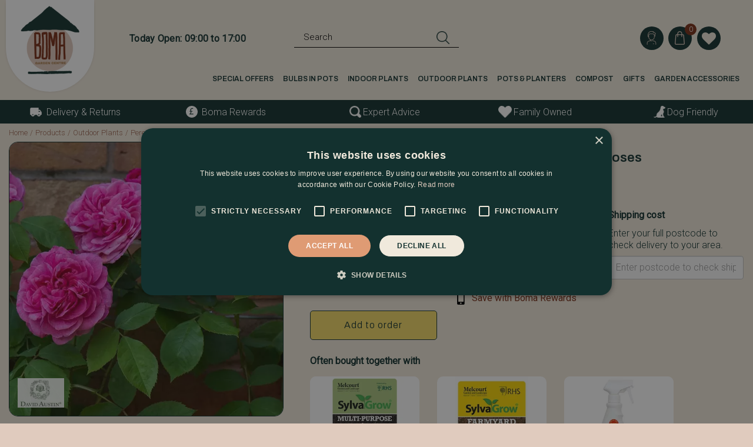

--- FILE ---
content_type: text/html; charset=utf-8
request_url: https://www.bomagardencentre.co.uk/product/rosa-gertrude-jekyll-pot-size-6l-david-austin-rose
body_size: 51673
content:
<!DOCTYPE html>
<html lang="en"><head>
<meta charset="utf-8">
<!-- Google Tag Manager -->
<script>(function(w,d,s,l,i){w[l]=w[l]||[];w[l].push({'gtm.start':
new Date().getTime(),event:'gtm.js'});var f=d.getElementsByTagName(s)[0],
j=d.createElement(s),dl=l!='dataLayer'?'&l='+l:'';j.async=true;j.src=
'https://www.googletagmanager.com/gtm.js?id='+i+dl;f.parentNode.insertBefore(j,f);
})(window,document,'script','dataLayer','GTM-PCZL5J4');</script>
<!-- End Google Tag Manager --><meta name="viewport" content="width=device-width, initial-scale=1, maximum-scale=1, minimum-scale=1, shrink-to-fit=no">
<title>Rosa 'Gertrude Jekyll' (Pot Size 6L) David Austin Roses - The Boma Garden Centre</title>
<meta name="keywords" content="The Boma Garden Centre, garden centre London, garden centre Kentish Town, Kentish Town garden centre, London garden centre, opening hours the Boma Garden Centre, North London garden centre,">
<meta name="description" content="Buy Rosa 'Gertrude Jekyll' (Pot Size 6L) David Austin Roses at The Boma Garden Centre. Have a look at our products online or visit our garden centre in London. We are happy to help you!">
<meta property="og:description" content="Buy Rosa 'Gertrude Jekyll' (Pot Size 6L) David Austin Roses at The Boma Garden Centre. Have a look at our products online or visit our garden centre in London. We are happy to help you!">
<meta property="og:type" content="article">
<meta property="og:title" content="Rosa 'Gertrude Jekyll' (Pot Size 6L) David Austin Roses">
<meta property="og:url" content="https://www.bomagardencentre.co.uk/product/rosa-gertrude-jekyll-pot-size-6l-david-austin-rose">
<meta property="og:description" content="Luscious rosettes of gleaming pink velvety petals make up the sizable blooms of &amp;#39;Gertrude Jekyll&amp;#39;. A great repeat flowering rose that can be used in a mixed border or even in containers. A strong sweet old Rose fragrance eludes from this rose all summer filling the air around with warm summer memories. Ideal for a traditional cottage garden. Will flower in your garden all the way through until the first frosts. Ideal as a cut flower on your dining room table. This rose will form an upright compact bush in your garden at home. Breed by David Austin in 1986, and &amp;nbsp;named after one of the most famous garden designers and authors of the last century">
<meta property="og:image" content="https://www.bomagardencentre.co.uk/files/images/webshop/rosa-gertrude-jekyll-pot-size-6l-david-austin-roses-1000x1000-621b8f145dd3c_src.webp">
<meta property="og:locale" content="en_GB">
<meta property="og:site_name" content="The Boma Garden Centre">
<meta name="author" content="The Boma Garden Centre">
<meta name="format-detection" content="telephone=no">
<link rel="alternate" type="application/rss+xml" href="https://www.bomagardencentre.co.uk/news/feed.xml">
<!-- TrustBox script --> 

<script type="text/javascript" src="//widget.trustpilot.com/bootstrap/v5/tp.widget.bootstrap.min.js" async defer></script> 

<!-- End TrustBox script -->
<link href="https://www.bomagardencentre.co.uk/product/rosa-gertrude-jekyll-pot-size-6l-david-austin-rose" rel="canonical" />
<link href="/files/images/icons/favicon-1621352783.ico" rel="icon" type="image/x-icon" />
<link href="/files/images/icons/9e2fd9d41f/apple-touch-icon-precomposed.png" rel="apple-touch-icon" />
<link rel="preload" href="/font/fontawesome-webfont.woff2?v=4.7.0" as="font" crossorigin>
<link rel="dns-prefetch" href="https://www.google-analytics.com" crossorigin>
<link rel="dns-prefetch" href="https://stats.g.doubleclick.net" crossorigin>
<link rel="stylesheet" type="text/css" href="/website/default-v2/css/style_production.118.css">



    <script type="text/javascript">
  	var app = {"baseUrl":"","assetUrl":"","locale":"en_GB","language":"en"};
  	app.lang = app.lang || {};
	</script>
		</head>
<body class="col_equal responsive en_GB en webshop webshop-product parent-category-6">
<!-- Google Tag Manager (noscript) -->
<noscript><iframe src="https://www.googletagmanager.com/ns.html?id=GTM-PCZL5J4"
height="0" width="0" style="display:none;visibility:hidden"></iframe></noscript>
<!-- End Google Tag Manager (noscript) --><noscript><img height="1" width="1" style="display:none" src=https://www.facebook.com/tr?id=908030656502712&ev=PageView&noscript=1
/></noscript><div id="body_content">
	<div id=skip-link><a href="#content" class="sr-only sr-only-focusable">Jump to content</a></div>
		<section id=container>
		<header class="layout_placeholder placeholder-header">
	<div class=in>
		<div id="layout_block_38" class="layout_block block_type_breadcrumbs">
	<div class=in itemscope itemtype="https://schema.org/BreadcrumbList">		<div class="breadcrumb" itemprop="itemListElement" itemscope itemtype="https://schema.org/ListItem">
		  		  <a itemprop="item"  href="/" class="home" title="Home"><span itemprop="name">Home</span><meta itemprop="position" content="1"></a>
		  <div class="separator">&gt;</div>		</div>
			<div class="breadcrumb" itemprop="itemListElement" itemscope itemtype="https://schema.org/ListItem">
		  		  <a itemprop="item"  href="/products" title="Products"><span itemprop="name">Products</span><meta itemprop="position" content="2"></a>
		  <div class="separator">&gt;</div>		</div>
			<div class="breadcrumb" itemprop="itemListElement" itemscope itemtype="https://schema.org/ListItem">
		  		  <a itemprop="item"  href="/outdoor-plants" title="Outdoor Plants"><span itemprop="name">Outdoor Plants</span><meta itemprop="position" content="3"></a>
		  <div class="separator">&gt;</div>		</div>
			<div class="breadcrumb" itemprop="itemListElement" itemscope itemtype="https://schema.org/ListItem">
		  		  <a itemprop="item"  href="/outdoor-plants/perennials" title="Perennials"><span itemprop="name">Perennials</span><meta itemprop="position" content="4"></a>
		  <div class="separator">&gt;</div>		</div>
			<div class="breadcrumb" itemprop="itemListElement" itemscope itemtype="https://schema.org/ListItem">
		  		  <a itemprop="item"  href="/outdoor-plants/perennials/summer-perennials" title="Summer Perennials"><span itemprop="name">Summer Perennials</span><meta itemprop="position" content="5"></a>
		  <div class="separator">&gt;</div>		</div>
			<div class="breadcrumb" itemprop="itemListElement" itemscope itemtype="https://schema.org/ListItem">
		  		  <a itemprop="item"  href="/product/rosa-gertrude-jekyll-pot-size-6l-david-austin-rose" title="Rosa 'Gertrude Jekyll' (Pot Size 6L) David Austin Roses"><span itemprop="name">Rosa 'Gertrude Jekyll' (Pot Size 6L) David Austin Roses</span><meta itemprop="position" content="6"></a>
		  		</div>
	</div>
</div>	
	</div>
</header>	    <div class="column_wrapper disable_left disable_right column-1">
	    	<div class=in>
				<div class=main_column id=main_column>
					<div class="layout_placeholder placeholder-content_top">
	<div class="in">
		<div id="layout_block_44" class="layout_block block_type_logo">
	<div class=in>
		<a href="/" title="The Boma Garden Centre" class="logo">
			<img src="/website/default-v2/images/logo.png" alt="The Boma Garden Centre"  loading="eager">
		</a>
	</div>
</div>    <div id="layout_block_143" class="layout_block block_type_openinghours_today">
        <div class=wrap>
            <div class=in>
                <div class=block-content>
                    <span class="location_1"><span class="opened-text">Today Open: <span class="open-hours">09:00</span> to <span class="close-hours">17:00</span></span></span>                </div>
            </div>
        </div>
    </div>
<div id="layout_block_45" class="layout_block block_type_html menu_button">
		<div class="wrap">
		<div class=in>
						<div class=block-content><p><a href="#"><i class="fa fa-bars">&nbsp;</i></a></p></div>					</div>
	</div>
	</div>
<div id="layout_block_46" class="layout_block block_type_search_box_2">
	<div class=wrap>
		<div class=in>
			<div class=block-content>
				<form name="search2" class=form action="/search">
					<input type=hidden id=search_id name="search_id" value="46">
					<div class="grid-10-12">
						<input type=text name=q id=search-input placeholder="Search">
					</div>
					<div class="grid-2-12">
						<input type=submit name=search-submit id=search-submit value="Search">
					</div>
				</form>
			</div>
		</div>
	</div>
</div>
<div id="layout_block_50" class="layout_block block_type_login_box popup">
	<div class=wrap>
		<div class=in>
			<div class=block-content>
										<ul>
															<li class="register-link">
									<a title="Register" class="register-link-element" href="/webshop/account/register"><span>Register</span></a>
								</li>
														<li class="show-login">
								<a title="Login" class="login-link-element" href="#"><span>Login</span></a>
								<div class="login-box">
									<form class=form method="post" action="/index/login">
										<fieldset>
											<label for="user">Card number / e-mail address</label>
											<input type="text" name="user" id="user" class="text" placeholder="Card number / e-mail address">
											<label for="password">Postcode / password</label>
											<input type="password" name="password" id="password" class="text" placeholder="Postcode / password">
																						<input type="submit" class="btn btn-default" value="Login">
										</fieldset>
									</form>
								</div>
							</li>
						</ul>
													</div>
		</div>
	</div>
</div><div id="layout_block_51" class="layout_block block_type_webshop_shoppingcart"  title="Go to the shopping cart">
	<div class="wrap popup-cart-container">
		<div class=in>
						<div class="block-title title"><h2><a href="/cart">Shopping cart</a></h2></div>
						<div class=block-content>
                								<a href="/cart" class="cartLink">
					<span class="info no_items">
						No items in shopping cart					</span>
				</a>
								<div class="cart-links no_items">
					<div class="pay-link"><a href="/cart" title="View cart">View cart</a></div>
				</div>
							</div>
					</div>
	</div>
</div>

<div id="layout_block_141" class="layout_block block_type_webshop_wishlist" onclick="document.location.href='/webshop/wishlist'" title="Go to the wishlist">
	<div class="wrap">
		<div class=in>
						<div class="block-title title"><h2><a href="/webshop/wishlist" title="Add to wishlist">Wishlist</a></h2></div>
						<div class=block-content>
				<a href="/webshop/wishlist" title="Add to wishlist" class="wishlistLink">
					<span class="info no_items">
						No items in wishlist					</span>
				</a>
			</div>
					</div>
	</div>
</div>
<nav id="layout_block_49" class="layout_block block_type_navigation main_menu submenu_vertical_show">
<div class="in">
<ul>
  <li class="first" id="item_145"><span class=headlink>
    <a id="145" title="Special Offers" class="label " href="https://www.bomagardencentre.co.uk/boma-special-offers" target="_self"><span class=in>Special Offers</span></a>
             
             </span>
  </li>
  <li class="" id="item_384"><span class=headlink>
    <a id="384" title="Bulbs in Pots" class="label " href="https://www.bomagardencentre.co.uk/outdoor-plants/seasonal-plants/bulbs-in-pots" target="_self"><span class=in>Bulbs in Pots</span></a>
             
             </span>
  </li>
  <li class="has_submenu" id="item_334"><span class=headlink>
    <a id="334" title="Indoor Plants" class="label " href="/indoor-plants" target="_self"><span class=in>Indoor Plants</span></a>
             <span class="submenu_button"></span>
             </span>
    <div class="sub submenu"><ul>
      <li class="first has_submenu"><span class=headlink>
        <a title="Popular Indoor Plants" class="label " href="/indoor-plants/popular-indoor-plants"><span class=in>Popular Indoor Plants</span></a>
		             <span class="submenu_button"></span></span>
        <div class="sub subsub"><ul>
          <li class="first">
            <a title="Anthurium" href="/indoor-plants/popular-indoor-plants/anthurium"><span class=in>Anthurium</span></a>
				             
          <li>
            <a title="Bird of Paradise" href="/indoor-plants/popular-indoor-plants/bird-of-paradise"><span class=in>Bird of Paradise</span></a>
				             
          <li>
            <a title="Bonsai" href="/indoor-plants/popular-indoor-plants/bonsai"><span class=in>Bonsai</span></a>
				             
          <li>
            <a title="Calathea" href="/indoor-plants/popular-indoor-plants/calathea"><span class=in>Calathea</span></a>
				             
          <li>
            <a title="Dracaena" href="/indoor-plants/popular-indoor-plants/dracaena"><span class=in>Dracaena</span></a>
				             
          <li>
            <a title="Epipremnum" href="/indoor-plants/popular-indoor-plants/pothos"><span class=in>Pothos</span></a>
				             
          <li>
            <a title="Ficus" href="/indoor-plants/popular-indoor-plants/ficus"><span class=in>Ficus</span></a>
				             
          <li>
            <a title="Howea Forsteriana" href="/indoor-plants/popular-indoor-plants/kentia-palm"><span class=in>Kentia Palm</span></a>
				             
          <li>
            <a title="Hoya" href="/indoor-plants/popular-indoor-plants/hoya"><span class=in>Hoya</span></a>
				             
          <li>
            <a title="Indoor Ferns" href="/indoor-plants/popular-indoor-plants/indoor-ferns"><span class=in>Indoor Ferns</span></a>
				             
          <li>
            <a title="Aeschynathus" href="/indoor-plants/popular-indoor-plants/lipstick-plant"><span class=in>Lipstick Plant</span></a>
				             
          <li>
            <a title="Monstera" href="/indoor-plants/popular-indoor-plants/monstera"><span class=in>Monstera</span></a>
				             
          <li>
            <a title="Orchid" href="/indoor-plants/popular-indoor-plants/orchid"><span class=in>Orchid</span></a>
				             
          <li>
            <a title="Philodendron" href="/indoor-plants/popular-indoor-plants/philodendron"><span class=in>Philodendron</span></a>
				             
          <li>
            <a title="Spider Plant" href="/indoor-plants/popular-indoor-plants/spider-plant"><span class=in>Spider Plant</span></a>
				             
          <li>
            <a title="Snake Plant" href="/indoor-plants/popular-indoor-plants/snake-plant"><span class=in>Snake Plant</span></a>
				             
          <li>
            <a title="Peace Lily" href="/indoor-plants/popular-indoor-plants/peace-lily"><span class=in>Peace Lily</span></a>
				             
          <li class="last">
            <a title="ZZ Plant" href="/indoor-plants/popular-indoor-plants/zz-plant"><span class=in>ZZ Plant</span></a>
				             
          </li>
        </ul></div>
      </li>
      <li><span class=headlink>
        <a title="Foliage Plants" class="label " href="/indoor-plants/foliage-plants"><span class=in>Foliage Plants</span></a>
		             </span>
      </li>
      <li><span class=headlink>
        <a title="Flowering Indoor Plants" class="label " href="/indoor-plants/flowering-indoor-plants"><span class=in>Flowering Indoor Plants</span></a>
		             </span>
      </li>
      <li><span class=headlink>
        <a title="Large Indoor Plants" class="label " href="/indoor-plants/large-indoor-plants"><span class=in>Large Indoor Plants</span></a>
		             </span>
      </li>
      <li><span class=headlink>
        <a title="Hanging Plants" class="label " href="/indoor-plants/hanging-plants"><span class=in>Hanging Plants</span></a>
		             </span>
      </li>
      <li><span class=headlink>
        <a title="Cacti &amp; Succulents" class="label " href="/indoor-plants/cacti-succulents"><span class=in>Cacti &amp; Succulents</span></a>
		             </span>
      </li>
      <li><span class=headlink>
        <a title="Climbing Plants" class="label " href="/indoor-plants/climbing-plants"><span class=in>Climbing Plants</span></a>
		             </span>
      </li>
      <li><span class=headlink>
        <a title="Easy House Plants" class="label " href="/indoor-plants/easy-house-plants"><span class=in>Easy House Plants</span></a>
		             </span>
      </li>
      <li><span class=headlink>
        <a title="Air Purifying Plants" class="label " href="/indoor-plants/air-purifying-plants"><span class=in>Air Purifying Plants</span></a>
		             </span>
      </li>
      <li class="last"><span class=headlink>
        <a title="Indoor Plant Collections" class="label " href="/indoor-plants/indoor-plant-collections"><span class=in>Indoor Plant Collections</span></a>
		             </span>
      </li>
    </ul></div>
  </li>
  <li class="has_submenu active" id="item_335"><span class=headlink>
    <a id="335" title="Outdoor Plants" class="label " href="/outdoor-plants" target="_self"><span class=in>Outdoor Plants</span></a>
             <span class="submenu_button"></span>
             </span>
    <div class="sub submenu"><ul>
      <li class="first has_submenu"><span class=headlink>
        <a title="Seasonal Plants" class="label " href="/outdoor-plants/seasonal-plants"><span class=in>Seasonal Plants</span></a>
		             <span class="submenu_button"></span></span>
        <div class="sub subsub"><ul>
          <li class="first">
            <a title="Winter &amp; Spring Bedding" href="/outdoor-plants/seasonal-plants/winter-spring-bedding"><span class=in>Winter &amp; Spring Bedding</span></a>
				             
          <li>
            <a title="Summer Bedding" href="/outdoor-plants/seasonal-plants/summer-bedding"><span class=in>Summer Bedding</span></a>
				             
          <li>
            <a title="Autumn Bedding" href="/outdoor-plants/seasonal-plants/autumn-bedding"><span class=in>Autumn Bedding</span></a>
				             
          <li>
            <a title="Bulbs in Pots" href="/outdoor-plants/seasonal-plants/bulbs-in-pots"><span class=in>Bulbs in Pots</span></a>
				             
          <li class="last">
            <a title="Tubs &amp; Baskets" href="/outdoor-plants/seasonal-plants/tubs-baskets"><span class=in>Tubs &amp; Baskets</span></a>
				             
          </li>
        </ul></div>
      </li>
      <li class="has_submenu"><span class=headlink>
        <a title="Perennials" class="label " href="/outdoor-plants/perennials"><span class=in>Perennials</span></a>
		             <span class="submenu_button"></span></span>
        <div class="sub subsub"><ul>
          <li class="first">
            <a title="Winter Perennials" href="/outdoor-plants/perennials/winter-perennials"><span class=in>Winter Perennials</span></a>
				             
          <li>
            <a title="Spring Perennials" href="/outdoor-plants/perennials/spring-perennials"><span class=in>Spring Perennials</span></a>
				             
          <li>
            <a title="Summer Perennials" href="/outdoor-plants/perennials/summer-perennials"><span class=in>Summer Perennials</span></a>
				             
          <li class="last">
            <a title="Autumn Perennials" href="/outdoor-plants/perennials/autumn-perennials"><span class=in>Autumn Perennials</span></a>
				             
          </li>
        </ul></div>
      </li>
      <li class="has_submenu"><span class=headlink>
        <a title="Evergreens &amp; Shrubs" class="label " href="/outdoor-plants/evergreens-shrubs"><span class=in>Evergreens &amp; Shrubs</span></a>
		             <span class="submenu_button"></span></span>
        <div class="sub subsub"><ul>
          <li class="first">
            <a title="Aucuba (Spotted Laurel)" href="/outdoor-plants/evergreens-shrubs/aucuba-spotted-laurel"><span class=in>Aucuba (Spotted Laurel)</span></a>
				             
          <li>
            <a title="Azalea" href="/outdoor-plants/evergreens-shrubs/azalea"><span class=in>Azalea</span></a>
				             
          <li>
            <a title="Camellia" href="/outdoor-plants/evergreens-shrubs/camellia"><span class=in>Camellia</span></a>
				             
          <li>
            <a title="Ceanothus" href="/outdoor-plants/evergreens-shrubs/ceanothus"><span class=in>Ceanothus</span></a>
				             
          <li>
            <a title="Choisya" href="/outdoor-plants/evergreens-shrubs/choisya"><span class=in>Choisya</span></a>
				             
          <li>
            <a title="Cupressus" href="/outdoor-plants/evergreens-shrubs/cupressus"><span class=in>Cupressus</span></a>
				             
          <li>
            <a title="Eucalyptus" href="/outdoor-plants/evergreens-shrubs/eucalyptus"><span class=in>Eucalyptus</span></a>
				             
          <li>
            <a title="Euonymus" href="/outdoor-plants/evergreens-shrubs/euonymus"><span class=in>Euonymus</span></a>
				             
          <li>
            <a title="Fatsia" href="/outdoor-plants/evergreens-shrubs/fatsia"><span class=in>Fatsia</span></a>
				             
          <li>
            <a title="Grevillea" href="/outdoor-plants/evergreens-shrubs/grevillea"><span class=in>Grevillea</span></a>
				             
          <li>
            <a title="Griselinia" href="/outdoor-plants/evergreens-shrubs/griselinia"><span class=in>Griselinia</span></a>
				             
          <li>
            <a title="Hebe (Veronica)" href="/outdoor-plants/evergreens-shrubs/hebe-veronica"><span class=in>Hebe (Veronica)</span></a>
				             
          <li>
            <a title="Ilex" href="/outdoor-plants/evergreens-shrubs/ilex"><span class=in>Ilex</span></a>
				             
          <li>
            <a title="Nandina" href="/outdoor-plants/evergreens-shrubs/nandina"><span class=in>Nandina</span></a>
				             
          <li>
            <a title="Photinia" href="/outdoor-plants/evergreens-shrubs/photinia"><span class=in>Photinia</span></a>
				             
          <li>
            <a title="Pittosporum" href="/outdoor-plants/evergreens-shrubs/pittosporum"><span class=in>Pittosporum</span></a>
				             
          <li>
            <a title="Prunus (Cherry Laurel)" href="/outdoor-plants/evergreens-shrubs/prunus-cherry-laurel"><span class=in>Prunus (Cherry Laurel)</span></a>
				             
          <li>
            <a title="Pyracantha" href="/outdoor-plants/evergreens-shrubs/pyracantha"><span class=in>Pyracantha</span></a>
				             
          <li>
            <a title="Rhododendron" href="/outdoor-plants/evergreens-shrubs/rhododendron"><span class=in>Rhododendron</span></a>
				             
          <li>
            <a title="Sarcococca" href="/outdoor-plants/evergreens-shrubs/sarcococca"><span class=in>Sarcococca</span></a>
				             
          <li>
            <a title="Skimmia" href="/outdoor-plants/evergreens-shrubs/skimmia"><span class=in>Skimmia</span></a>
				             
          <li>
            <a title="Taxus baccata" href="/outdoor-plants/evergreens-shrubs/taxus-baccata"><span class=in>Taxus baccata</span></a>
				             
          <li class="last">
            <a title="Viburnum" href="/outdoor-plants/evergreens-shrubs/viburnum"><span class=in>Viburnum</span></a>
				             
          </li>
        </ul></div>
      </li>
      <li><span class=headlink>
        <a title="Herbs" class="label " href="/outdoor-plants/herbs-plants"><span class=in>Herbs</span></a>
		             </span>
      </li>
      <li class="has_submenu"><span class=headlink>
        <a title="Climbers" class="label " href="/outdoor-plants/climbers"><span class=in>Climbers</span></a>
		             <span class="submenu_button"></span></span>
        <div class="sub subsub"><ul>
          <li class="first">
            <a title="Clematis" href="/outdoor-plants/climbers/clematis"><span class=in>Clematis</span></a>
				             
          <li>
            <a title="Ivy (Hedera helix)" href="/outdoor-plants/climbers/ivy-hedera-helix"><span class=in>Ivy (Hedera helix)</span></a>
				             
          <li>
            <a title="Jasmine (Jasminum)" href="/outdoor-plants/climbers/jasmine-jasminum"><span class=in>Jasmine (Jasminum)</span></a>
				             
          <li>
            <a title="Climbing Hydrangea" href="/outdoor-plants/climbers/climbing-hydrangea"><span class=in>Climbing Hydrangea</span></a>
				             
          <li>
            <a title="Lonicera" href="/outdoor-plants/climbers/lonicera"><span class=in>Lonicera</span></a>
				             
          <li>
            <a title="Muehlenbeckia" href="/outdoor-plants/climbers/muehlenbeckia"><span class=in>Muehlenbeckia</span></a>
				             
          <li>
            <a title="Passiflora (Passion Flower)" href="/outdoor-plants/climbers/passiflora-passion-flower"><span class=in>Passiflora (Passion Flower)</span></a>
				             
          <li>
            <a title="Parthenocissus (Virginia Creeper)" href="/outdoor-plants/climbers/parthenocissus-virginia-creeper"><span class=in>Parthenocissus (Virginia Creeper)</span></a>
				             
          <li>
            <a title="Sollya (Billardiera fusiformis)" href="/outdoor-plants/climbers/sollya-billardiera-fusiformis"><span class=in>Sollya (Billardiera fusiformis)</span></a>
				             
          <li class="last">
            <a title="Trachelospermum (Star Jasmine)" href="/outdoor-plants/climbers/trachelospermum-star-jasmine"><span class=in>Trachelospermum (Star Jasmine)</span></a>
				             
          </li>
        </ul></div>
      </li>
      <li class="has_submenu"><span class=headlink>
        <a title="Ferns" class="label " href="/outdoor-plants/ferns"><span class=in>Ferns</span></a>
		             <span class="submenu_button"></span></span>
        <div class="sub subsub"><ul>
          <li class="first">
            <a title="Asplenium" href="/outdoor-plants/ferns/asplenium"><span class=in>Asplenium</span></a>
				             
          <li>
            <a title="Athyrium" href="/outdoor-plants/ferns/athyrium"><span class=in>Athyrium</span></a>
				             
          <li>
            <a title="Blechnum" href="/outdoor-plants/ferns/blechnum"><span class=in>Blechnum</span></a>
				             
          <li>
            <a title="Dicksonia (Tree Fern)" href="/outdoor-plants/ferns/dicksonia-tree-fern"><span class=in>Dicksonia (Tree Fern)</span></a>
				             
          <li>
            <a title="Dryopteris" href="/outdoor-plants/ferns/dryopteris"><span class=in>Dryopteris</span></a>
				             
          <li class="last">
            <a title="Polystichum" href="/outdoor-plants/ferns/polystichum"><span class=in>Polystichum</span></a>
				             
          </li>
        </ul></div>
      </li>
      <li class="has_submenu"><span class=headlink>
        <a title="Grasses" class="label " href="/outdoor-plants/grasses"><span class=in>Grasses</span></a>
		             <span class="submenu_button"></span></span>
        <div class="sub subsub"><ul>
          <li class="first">
            <a title="Carex" href="/outdoor-plants/grasses/carex"><span class=in>Carex</span></a>
				             
          <li>
            <a title="Cordyline" href="/outdoor-plants/grasses/cordyline"><span class=in>Cordyline</span></a>
				             
          <li>
            <a title="Dianella" href="/outdoor-plants/grasses/dianella"><span class=in>Dianella</span></a>
				             
          <li>
            <a title="Festuca" href="/outdoor-plants/grasses/festuca"><span class=in>Festuca</span></a>
				             
          <li>
            <a title="Hakonechloa" href="/outdoor-plants/grasses/hakonechloa"><span class=in>Hakonechloa</span></a>
				             
          <li>
            <a title="Molinia (Moor Grass)" href="/outdoor-plants/grasses/molinia-moor-grass"><span class=in>Molinia (Moor Grass)</span></a>
				             
          <li>
            <a title="Ophiopogon (Black Mondo Grass)" href="/outdoor-plants/grasses/ophiopogon-black-mondo-grass"><span class=in>Ophiopogon (Black Mondo Grass)</span></a>
				             
          <li>
            <a title="Pennisetum" href="/outdoor-plants/grasses/pennisetum"><span class=in>Pennisetum</span></a>
				             
          <li>
            <a title="Phormium" href="/outdoor-plants/grasses/phormium"><span class=in>Phormium</span></a>
				             
          <li class="last">
            <a title="Stipa" href="/outdoor-plants/grasses/stipa"><span class=in>Stipa</span></a>
				             
          </li>
        </ul></div>
      </li>
      <li class="has_submenu"><span class=headlink>
        <a title="Alpines" class="label " href="/outdoor-plants/alpines"><span class=in>Alpines</span></a>
		             <span class="submenu_button"></span></span>
        <div class="sub subsub"><ul>
          <li class="first">
            <a title="Delosperma" href="/outdoor-plants/alpines/delosperma"><span class=in>Delosperma</span></a>
				             
          <li>
            <a title="Echeveria" href="/outdoor-plants/alpines/echeveria"><span class=in>Echeveria</span></a>
				             
          <li>
            <a title="Iberis" href="/outdoor-plants/alpines/iberis"><span class=in>Iberis</span></a>
				             
          <li>
            <a title="Saxifraga" href="/outdoor-plants/alpines/saxifraga"><span class=in>Saxifraga</span></a>
				             
          <li>
            <a title="Sedum" href="/outdoor-plants/alpines/sedum"><span class=in>Sedum</span></a>
				             
          <li class="last">
            <a title="Sempervivum" href="/outdoor-plants/alpines/sempervivum"><span class=in>Sempervivum</span></a>
				             
          </li>
        </ul></div>
      </li>
      <li class="has_submenu"><span class=headlink>
        <a title="David Austin Roses" class="label " href="/outdoor-plants/david-austin-roses"><span class=in>David Austin Roses</span></a>
		             <span class="submenu_button"></span></span>
        <div class="sub subsub"><ul>
          <li class="first">
            <a title="David Austin Shrub Roses" href="/outdoor-plants/david-austin-roses/david-austin-shrub-roses"><span class=in>David Austin Shrub Roses</span></a>
				             
          <li class="last">
            <a title="David Austin Climbing Roses" href="/outdoor-plants/david-austin-roses/david-austin-climbing-roses"><span class=in>David Austin Climbing Roses</span></a>
				             
          </li>
        </ul></div>
      </li>
      <li><span class=headlink>
        <a title="Bay Trees" class="label " href="/outdoor-plants/bay-trees"><span class=in>Bay Trees</span></a>
		             </span>
      </li>
      <li><span class=headlink>
        <a title="Olive Trees" class="label " href="/outdoor-plants/olive-trees"><span class=in>Olive Trees</span></a>
		             </span>
      </li>
      <li><span class=headlink>
        <a title="Acer (Japanese Maple)" class="label " href="/outdoor-plants/acer-japanese-maple"><span class=in>Acer (Japanese Maple)</span></a>
		             </span>
      </li>
      <li><span class=headlink>
        <a title="Potted Plants" class="label " href="/outdoor-plants/potted-plants"><span class=in>Potted Plants</span></a>
		             </span>
      </li>
      <li><span class=headlink>
        <a title="Garden Collections" class="label " href="/outdoor-plants/garden-collections"><span class=in>Garden Collections</span></a>
		             </span>
      </li>
      <li><span class=headlink>
        <a title="Topiary" class="label " href="/outdoor-plants/topiary"><span class=in>Topiary</span></a>
		             </span>
      </li>
      <li class="last"><span class=headlink>
        <a title="Ground Cover Plants" class="label " href="/outdoor-plants/ground-cover-plants"><span class=in>Ground Cover Plants</span></a>
		             </span>
      </li>
    </ul></div>
  </li>
  <li class="has_submenu" id="item_338"><span class=headlink>
    <a id="338" title="Pots &amp; Planters" class="label " href="/pots-planters" target="_self"><span class=in>Pots &amp; Planters</span></a>
             <span class="submenu_button"></span>
             </span>
    <div class="sub submenu"><ul>
      <li class="first has_submenu"><span class=headlink>
        <a title="Garden Planters" class="label " href="/pots-planters/garden-planters"><span class=in>Garden Planters</span></a>
		             <span class="submenu_button"></span></span>
        <div class="sub subsub"><ul>
          <li class="first">
            <a title="Terracotta Planters" href="/pots-planters/garden-planters/terracotta-planters"><span class=in>Terracotta Planters</span></a>
				             
          <li>
            <a title="Stone Planters" href="/pots-planters/garden-planters/stone-planters"><span class=in>Stone Planters</span></a>
				             
          <li>
            <a title="Glazed Garden Pots" href="/pots-planters/garden-planters/glazed-garden-pots"><span class=in>Glazed Garden Pots</span></a>
				             
          <li>
            <a title="Window Boxes" href="/pots-planters/garden-planters/window-boxes"><span class=in>Window Boxes</span></a>
				             
          <li>
            <a title="Polystone Planters" href="/pots-planters/garden-planters/polystone-planters"><span class=in>Polystone Planters</span></a>
				             
          <li>
            <a title="Chelsea Planters" href="/pots-planters/garden-planters/chelsea-planters"><span class=in>Chelsea Planters</span></a>
				             
          <li>
            <a title="Metal Planters" href="/pots-planters/garden-planters/metal-planters"><span class=in>Metal Planters</span></a>
				             
          <li>
            <a title="Terracotta Pots" href="/pots-planters/garden-planters/terracotta-pots"><span class=in>Terracotta Pots</span></a>
				             
          <li class="last">
            <a title="Plastic Planters" href="/pots-planters/garden-planters/plastic-planters"><span class=in>Plastic Planters</span></a>
				             
          </li>
        </ul></div>
      </li>
      <li><span class=headlink>
        <a title="Saucers" class="label " href="/pots-planters/saucers"><span class=in>Saucers</span></a>
		             </span>
      </li>
      <li><span class=headlink>
        <a title="Pot Feet" class="label " href="/pots-planters/pot-feet"><span class=in>Pot Feet</span></a>
		             </span>
      </li>
      <li class="has_submenu"><span class=headlink>
        <a title="Outdoor Potted Plants" class="label " href="/pots-planters/outdoor-potted-plants"><span class=in>Outdoor Potted Plants</span></a>
		             <span class="submenu_button"></span></span>
        <div class="sub subsub"><ul>
          <li class="first">
            <a title="Planted Window Boxes" href="/pots-planters/outdoor-potted-plants/planted-window-boxes"><span class=in>Planted Window Boxes</span></a>
				             
          <li>
            <a title="Doorstep Planters" href="/pots-planters/outdoor-potted-plants/doorstep-planters"><span class=in>Doorstep Planters</span></a>
				             
          <li>
            <a title="Patio Planters" href="/pots-planters/outdoor-potted-plants/patio-planters"><span class=in>Patio Planters</span></a>
				             
          <li class="last">
            <a title="Herb Collections" href="/pots-planters/outdoor-potted-plants/herb-collections"><span class=in>Herb Collections</span></a>
				             
          </li>
        </ul></div>
      </li>
      <li class="last has_submenu"><span class=headlink>
        <a title="Indoor Plant Pots" class="label " href="/pots-planters/indoor-plant-pots"><span class=in>Indoor Plant Pots</span></a>
		             <span class="submenu_button"></span></span>
        <div class="sub subsub"><ul>
          <li class="first">
            <a title="Ceramic Pots" href="/pots-planters/indoor-plant-pots/ceramic-pots"><span class=in>Ceramic Pots</span></a>
				             
          <li>
            <a title="Elho Pots" href="/pots-planters/indoor-plant-pots/elho-pots"><span class=in>Elho Pots</span></a>
				             
          <li>
            <a title="Plastic Plant Pots" href="/pots-planters/indoor-plant-pots/plastic-plant-pots"><span class=in>Plastic Plant Pots</span></a>
				             
          <li>
            <a title="Basket Plant Pots" href="/pots-planters/indoor-plant-pots/basket-plant-pots"><span class=in>Basket Plant Pots</span></a>
				             
          <li>
            <a title="Hanging Plant Pots" href="/pots-planters/indoor-plant-pots/hanging-plant-pots"><span class=in>Hanging Plant Pots</span></a>
				             
          <li class="last">
            <a title="Plant Pots On Legs" href="/pots-planters/indoor-plant-pots/plant-pots-on-legs"><span class=in>Plant Pots On Legs</span></a>
				             
          </li>
        </ul></div>
      </li>
    </ul></div>
  </li>
  <li class="has_submenu" id="item_337"><span class=headlink>
    <a id="337" title="Compost" class="label " href="/compost" target="_self"><span class=in>Compost</span></a>
             <span class="submenu_button"></span>
             </span>
    <div class="sub submenu"><ul>
      <li class="first"><span class=headlink>
        <a title="Garden Compost" class="label " href="/compost/garden-compost"><span class=in>Garden Compost</span></a>
		             </span>
      </li>
      <li><span class=headlink>
        <a title="Houseplant Compost" class="label " href="/compost/houseplant-compost"><span class=in>Houseplant Compost</span></a>
		             </span>
      </li>
      <li class="last"><span class=headlink>
        <a title="Aggregates" class="label " href="/compost/aggregates"><span class=in>Aggregates</span></a>
		             </span>
      </li>
    </ul></div>
  </li>
  <li class="has_submenu" id="item_353"><span class=headlink>
    <a id="353" title="Gifts" class="label " href="/gifts" target="_self"><span class=in>Gifts</span></a>
             <span class="submenu_button"></span>
             </span>
    <div class="sub submenu"><ul>
      <li class="first"><span class=headlink>
        <a title="Gift Vouchers" class="label " href="/gifts/gift-vouchers"><span class=in>Gift Vouchers</span></a>
		             </span>
      </li>
      <li><span class=headlink>
        <a title="Potted Plants" class="label " href="/gifts/potted-plants"><span class=in>Potted Plants</span></a>
		             </span>
      </li>
      <li class="last"><span class=headlink>
        <a title="Plant Collections" class="label " href="/gifts/plant-collections"><span class=in>Plant Collections</span></a>
		             </span>
      </li>
    </ul></div>
  </li>
  <li class="last has_submenu" id="item_339"><span class=headlink>
    <a id="339" title="Garden Accessories" class="label " href="/garden-accessories" target="_self"><span class=in>Garden Accessories</span></a>
             <span class="submenu_button"></span>
             </span>
    <div class="sub submenu"><ul>
      <li class="first has_submenu"><span class=headlink>
        <a title="Irrigation &amp; Watering" class="label " href="/garden-accessories/irrigation-watering"><span class=in>Irrigation &amp; Watering</span></a>
		             <span class="submenu_button"></span></span>
        <div class="sub subsub"><ul>
          <li class="first">
            <a title="Gardena watering" href="/garden-accessories/irrigation-watering/gardena-watering"><span class=in>Gardena Watering</span></a>
				             
          <li>
            <a title="Watering Cans" href="/garden-accessories/irrigation-watering/watering-cans"><span class=in>Watering Cans</span></a>
				             
          <li class="last">
            <a title="Hose Pipes" href="/garden-accessories/irrigation-watering/hose-pipes"><span class=in>Hose Pipes</span></a>
				             
          </li>
        </ul></div>
      </li>
      <li class="has_submenu"><span class=headlink>
        <a title="Bird Care" class="label " href="/garden-accessories/bird-care"><span class=in>Bird Care</span></a>
		             <span class="submenu_button"></span></span>
        <div class="sub subsub"><ul>
          <li class="first">
            <a title="Bird Food" href="/garden-accessories/bird-care/bird-food"><span class=in>Bird Food</span></a>
				             
          <li class="last">
            <a title="Bird Feeders" href="/garden-accessories/bird-care/bird-feeders"><span class=in>Bird Feeders</span></a>
				             
          </li>
        </ul></div>
      </li>
      <li><span class=headlink>
        <a title="Plant Food" class="label " href="/garden-accessories/plant-food"><span class=in>Plant Food</span></a>
		             </span>
      </li>
      <li><span class=headlink>
        <a title="Garden Hand Tools" class="label " href="/garden-accessories/garden-hand-tools"><span class=in>Garden Hand Tools</span></a>
		             </span>
      </li>
      <li><span class=headlink>
        <a title="Garden Pests" class="label " href="/garden-accessories/garden-pests"><span class=in>Garden Pests</span></a>
		             </span>
      </li>
      <li><span class=headlink>
        <a title="Plant Diseases" class="label " href="/garden-accessories/plant-diseases"><span class=in>Plant Diseases</span></a>
		             </span>
      </li>
      <li><span class=headlink>
        <a title="Ties &amp; Twines" class="label " href="/garden-accessories/ties-twines"><span class=in>Ties &amp; Twines</span></a>
		             </span>
      </li>
      <li class="last"><span class=headlink>
        <a title="Gardening Gloves" class="label " href="/garden-accessories/gardening-gloves"><span class=in>Gardening Gloves</span></a>
		             </span>
      </li>
    </ul></div>
  </li>
</ul>
</div>
</nav>
	<div id="layout_block_142" class="layout_block block_type_universalslider header_usps">
		<div class="wrap">
			<div class="in">
				<div class="block-title">
                                            <h2 title="Header usp slider">Header usp slider</h2>
                    				</div>
								<div class="block-content">
					<div class="universal-slider" id="universal-slider-142">
						<div class="universal-slide" id="universal-slide-9"><a href="https://www.bomagardencentre.co.uk/boma-delivery-returns" title="Delivery &amp; Returns">
        <span>Delivery &amp; Returns</span>
</a>
</div>
<div class="universal-slide" id="universal-slide-10"><a href="https://www.bomagardencentre.co.uk/boma-rewards" title="Boma Rewards">
        <span>Boma Rewards</span>
</a>
</div>
<div class="universal-slide" id="universal-slide-17"><a href="" title="Expert Advice">
    <img src="/files/images/misc/expert-advice-25x25-6798dbd944797_n.webp" alt="Expert Advice" />    <span>Expert Advice</span>
</a>
</div>
<div class="universal-slide" id="universal-slide-18"><a href="" title="Family Owned">
    <img src="/files/images/misc/family-owned-25x22-6798de7ed3c74_n.webp" alt="Family Owned" />    <span>Family Owned</span>
</a>
</div>
<div class="universal-slide" id="universal-slide-19"><a href="" title="Dog Friendly">
    <img src="/files/images/misc/dog-friendly-25x25-6798de63a13d8_n.webp" alt="Dog Friendly" />    <span>Dog Friendly</span>
</a>
</div>
					</div>
				</div>
			</div>
		</div>
	</div>
	</div>
</div>					<section id=content tabindex="-1">
						<div class=in>
																							<article class="webshop-product flip" data-id=29090 itemscope itemtype="https://schema.org/Product">
				<div class="combi-wrap">				<form action="https://www.bomagardencentre.co.uk/cart" method="post" id=CombiForm class=CombiForm>
			<input type="hidden" name="addItemId" value="29090" />
						<div id="responsive-page-title">
				<h2>
					Rosa 'Gertrude Jekyll' (Pot Size 6L) David Austin Roses				</h2>
			</div>
						<div id=floating-productinfo>
				<div id=product-info-right>
					<div id=media-gallery><div id=media-gallery-slider><div class="media-gallery-slide active" id=media-slide-1>
								<a href="/files/images/webshop/rosa-gertrude-jekyll-pot-size-6l-david-austin-roses-1000x1000-621b8f145dd3c_l.webp" rel="productPictures" class=fancybox_gallery title="Rosa 'Gertrude Jekyll' (Pot Size 6L) David Austin Roses" data-index="0">
									<span class=media-gallery-image><img src="/files/images/webshop/rosa-gertrude-jekyll-pot-size-6l-david-austin-roses-1000x1000-621b8f145dd3c_n.webp" alt="Rosa 'Gertrude Jekyll' (Pot Size 6L) David Austin Roses" itemprop="image" /></span>
								</a>
							</div><div class=product-brand-image><a href="/products/brand/david_austin_roses"><img src="/files/images/webshop/david-austin-roses-550x350-61dc037cb2d98_n.webp" alt="David Austin Roses" /></a></div></div></div>				</div>
			</div>
			<div id=product-info-left>
				<div class=page-title>
					<h1 itemprop="name">
						Rosa 'Gertrude Jekyll' (Pot Size 6L) David Austin Roses					</h1>
				</div>
									<div class="prices" itemprop="offers" itemscope itemtype="https://schema.org/Offer">
						<div class="price-label">
							Price
						</div>
																			<div class="current_price">
                                <span class="label">
                                    Price                                </span>
								<ins class="value">
									<meta itemprop="price" content="35.99" />
									<div class="symbol">£</div>
									<div class="number">35</div>
									<div class="separator">.</div>
									<div class="decimals">99</div>
								</ins>
															</div>
																																										<meta itemprop="priceCurrency" content="GBP" />
						<meta itemprop="itemCondition" itemtype="https://schema.org/OfferItemCondition" content="https://schema.org/NewCondition" />
						<link itemprop="url" href="https://www.bomagardencentre.co.uk/product/rosa-gertrude-jekyll-pot-size-6l-david-austin-rose" />
					</div>
													<div class="quantity-top">
						<div class="quantity-fields">
							<div class="quantity">
								<div class="options label">Quantity</div>
                                <div class="options value"><div id=add-subtract-box>
                                    <div id=quantity-sub><i class="fa fa-minus"></i></div>
                                    <div id=quantity-input><input type="number" name="quantity" min="1" max="" value="1"></div>
                                                <div id=quantity-add><i class="fa fa-plus"></i></div>
                                            </div></div>							</div>

						</div>
											</div>
																		<div id=product-options>
												<ul>
														
						</ul>
						<div id=order-button><span><input type="submit" class="orderBtn order_bottom gtm-product-order popup_order" name="order_bottom" value="Add to order" ></span></div><div id=usp-list>
						<ul><li class="html"><span><p><i class="fa fa-cart-plus">&nbsp;</i><a href="https://www.bomagardencentre.co.uk/location/the-boma-garden-centre-location">Click &amp; Collect</a>&nbsp;</p>
</span></li><li class="html"><span><i class="fa fa-truck">&nbsp;</i><a href="https://www.bomagardencentre.co.uk/delivery-returns" rel="noopener noreferrer" target="_blank">Delivery within London&#39;s M25</a></span></li><li class="html"><span><p><i class="fa fa-phone">&nbsp;</i><a href="tel:02072844 999">020 72844 999</a> | <a href="/cdn-cgi/l/email-protection#e49785888197a4868b898583859680818a87818a909681ca878bca918f">Email</a></p>
</span></li><li class="html"><span><img alt="" height="25" src="https://www.bomagardencentre.co.uk/files/files/pay-logos-65323d0e6e6c5.svg" style="width: 200px; height: 25px;" width="200" /></span></li><li class="html"><span>&nbsp;<a href="https://www.bomagardencentre.co.uk/boma-rewards" rel="noopener noreferrer" target="_blank"><img alt="Boma Rewards App" height="20" src="https://www.bomagardencentre.co.uk/files/images/icon-awesome-mobile-alt-23x36-6672a508a74de.png" style="width: 13px; height: 20px;" width="13" /></a>&nbsp; &nbsp;<a href="https://www.bomagardencentre.co.uk/boma-rewards" rel="noopener noreferrer" target="_blank">Save with Boma Rewards</a>&nbsp;</span></li><li class="html"><span><style type="text/css">.widget-container {
    text-align: left !important; /* Force left alignment */
  }

  .elfsight-app-cc047339-e4c0-40e2-bea8-d91f93082eda {
    margin: 0 !important; /* Override default margins */
    text-align: left !important; /* Ensure widget aligns to the left */
    display: inline-block !important; /* Prevent automatic centering */
  }
</style>
<div class="widget-container"><script data-cfasync="false" src="/cdn-cgi/scripts/5c5dd728/cloudflare-static/email-decode.min.js"></script><script src="https://static.elfsight.com/platform/platform.js" async></script>
<div class="elfsight-app-cc047339-e4c0-40e2-bea8-d91f93082eda" data-elfsight-app-lazy="">&nbsp;</div>
</div>
</span></li></ul>
					</div>					</div>
							</div>

					</form>
						<div id=product-combinations >
				<div class=product-combinations-title><span>Often bought together with</span></div>
<form class="CombiForm" id="CombiFormBelow">
<div id=combi-content>
		<!-- One row -->
	<div class="combi-row"  id="alternative-id-7953">
		<div class=combi-product>
			<div class=combi-img>
									<a href="/files/images/webshop/sylvagrow-multi-purpose-peat-free-compost-15l-1024x1024-67b30fd882ee7_n.webp" class="fancybox" title="SylvaGrow Multi Purpose Peat Free Compost 15L">
						<img src="/files/images/webshop/sylvagrow-multi-purpose-peat-free-compost-15l-1024x1024-67b30fd882ee7_s.webp" alt="SylvaGrow Multi Purpose Peat Free Compost 15L">
					</a>
							</div>
			<div class=combi-text><p><a href="/product/sylvagrow-multi-purpose-peat-free-compost-15l" target="_blank"><strong>SylvaGrow Multi Purpose Peat Free Compost 15L</strong></a></p></div>
		</div>
		<div class=combi-info>
			<div class=combi-price>
								<span class="price">
					<span class="symbol">£</span> <span class="number">6</span><span class="separator">.</span><span class="decimals">99</span>
				</span>
							</div>
						<div class=combi-quantity>
				<a href="#" class=quantity-min id="min7953"><i class="fa fa-minus"></i></a>
				<input type=number name="combinationQuantity[7953]" id="quantity7953" class="quantity-field" value="0">
				<a href="#" class=quantity-plus id="plus7953"><i class="fa fa-plus"></i></a>
			</div>
					</div>
		<div class=combi-total>
			<span class="symbol">£</span> <span class="number">0</span><span class="separator">.</span><span class="decimals">00</span>
		</div>
			</div>
		<!-- One row -->
	<div class="combi-row"  id="alternative-id-8018">
		<div class=combi-product>
			<div class=combi-img>
									<a href="/files/images/webshop/sylvagrow-farmyard-organic-matter-50l-organic-mulch-soil-imp-340x510-68809edcc7b39_n.webp" class="fancybox" title="SylvaGrow Farmyard Organic Matter 50L – Organic Mulch &amp; Soil Improver">
						<img src="/files/images/webshop/sylvagrow-farmyard-organic-matter-50l-organic-mulch-soil-imp-340x510-68809edcc7b39_s.webp" alt="SylvaGrow Farmyard Organic Matter 50L – Organic Mulch &amp; Soil Improver">
					</a>
							</div>
			<div class=combi-text><p><a href="/product/sylvagrow-farmyard-organic-matter-50l-organic-mulch-soil-i" target="_blank"><strong>SylvaGrow Farmyard Organic Matter 50L – Organic Mulch &amp; Soil Improver</strong></a></p></div>
		</div>
		<div class=combi-info>
			<div class=combi-price>
								<span class="price">
					<span class="symbol">£</span> <span class="number">10</span><span class="separator">.</span><span class="decimals">99</span>
				</span>
							</div>
						<div class=combi-quantity>
				<a href="#" class=quantity-min id="min8018"><i class="fa fa-minus"></i></a>
				<input type=number name="combinationQuantity[8018]" id="quantity8018" class="quantity-field" value="0">
				<a href="#" class=quantity-plus id="plus8018"><i class="fa fa-plus"></i></a>
			</div>
					</div>
		<div class=combi-total>
			<span class="symbol">£</span> <span class="number">0</span><span class="separator">.</span><span class="decimals">00</span>
		</div>
			</div>
		<!-- One row -->
	<div class="combi-row"  id="alternative-id-28771">
		<div class=combi-product>
			<div class=combi-img>
									<a href="/files/images/webshop/plant-invigorator-rtu-500ml-concentrate-940x940-627e3e8e4bead_n.webp" class="fancybox" title="Plant Invigorator RTU 500ml Concentrate">
						<img src="/files/images/webshop/plant-invigorator-rtu-500ml-concentrate-940x940-627e3e8e4bead_s.webp" alt="Plant Invigorator RTU 500ml Concentrate">
					</a>
							</div>
			<div class=combi-text><p><a href="/product/plant-invigorator-rtu-500ml-concentrate" target="_blank"><strong>Plant Invigorator RTU 500ml Concentrate</strong></a></p></div>
		</div>
		<div class=combi-info>
			<div class=combi-price>
								<span class="price">
					<span class="symbol">£</span> <span class="number">8</span><span class="separator">.</span><span class="decimals">99</span>
				</span>
							</div>
						<div class=combi-quantity>
				<a href="#" class=quantity-min id="min28771"><i class="fa fa-minus"></i></a>
				<input type=number name="combinationQuantity[28771]" id="quantity28771" class="quantity-field" value="0">
				<a href="#" class=quantity-plus id="plus28771"><i class="fa fa-plus"></i></a>
			</div>
					</div>
		<div class=combi-total>
			<span class="symbol">£</span> <span class="number">0</span><span class="separator">.</span><span class="decimals">00</span>
		</div>
			</div>
		<!-- -->
</div>
<div id=combi-total>
	<div class=in>
		<div id=total-text>Total</div>
		<div id=total-price>
			<span class="symbol">£</span> <span class="number">35</span><span class="separator">.</span><span class="decimals">99</span>
		</div>
			</div>
</div>
<div id=combi-order>
		<div class=in>
		<div id=order-combi-button><span><input type=submit name=order-combi class="popup_order order-combi-popup" id="order-combi-popup" value="Add to order"></span></div>
	</div>
</div>
</form>
			</div>
							<div class="zipcode_check">
				<div class="zipcode_check_text"><p>Shipping cost</p>
<p><span>Enter your full postcode to check delivery to your area.</span></p>
</div><div class="shipping_input"><input type="text" class="zipcode-check-input" name="zipcode" placeholder="Enter postcode to check shipping costs" onkeydown="return event.key != 'Enter';"><select name="zipcode-country" class="zipcode-country-check-input"><option value="1" selected>United Kingdom</option><option value="2">Andorra</option><option value="3">Albania</option><option value="4">Austria</option><option value="5">Australia</option><option value="6">Bosnia- Herzegovina</option><option value="7">Belgium</option><option value="8">Bulgaria</option><option value="9">Belarus</option><option value="11">Switzerland</option><option value="12">Cyprus</option><option value="13">Czech Republic</option><option value="14">Germany</option><option value="15">Denmark</option><option value="16">Estonia</option><option value="17">Spain</option><option value="18">Finland</option><option value="19">France</option><option value="20">Gibraltar</option><option value="21">Greece</option><option value="22">Croatia</option><option value="23">Hungary</option><option value="24">Ireland</option><option value="25">Iceland</option><option value="26">Italy</option><option value="27">Lithuania</option><option value="28">Luxembourg</option><option value="29">Latvia</option><option value="30">Monaco</option><option value="31">Montenegro</option><option value="32">Netherlands</option><option value="33">Norway</option><option value="34">Poland</option><option value="35">Portugal</option><option value="36">Romania</option><option value="37">Russia</option><option value="38">Sweden</option><option value="39">Slovenia</option><option value="40">Slovakia</option><option value="41">San Marino</option><option value="42">Turkey</option><option value="43">Ukraine</option><option value="45">New Zealand</option><option value="46">South Africa</option><option value="49">Canada</option><option value="50">United States</option></select></div>													<div class="shipping_result hidden"></div>
							</div>
						</div>		<div id="tabs-usps-guide">
			<div class="wrap">
				<div class="top">

											<div id="short-desc">
							<h4>Quick Guide</h4>

<ul>
	<li>Gertrude Jekyll, the most popular&nbsp;David Austin shrub rose</li>
	<li>A plentiful supply of repeating&nbsp;scented blooms</li>
	<li>A vibrant shade of coral pink with peachy tones with a hint of red</li>
	<li>The flower blooms red when in the bud</li>
	<li>Named after Gertrude Jekyll, the most famous garden designers and authors</li>
</ul>

<p><img alt="" class="image_resized" height="75" src="https://www.bomagardencentre.co.uk/files/images/RHS-AGM.png" style="height:75px;width:75px;" width="75" /></p>						</div>
									</div>
				<div class="bottom">
													<div id=product-tabs-container >
									<div class=wrap>
										<div class=in>
											<div id=product-tabs>
												<div id=product-tab-btn>
													<a id="product-tab-description-btn" href="#description-link" class=active name="description">Description</a><a id="product-tab-specifications-btn" href="#specifications-link"  name="specifications">Specifications</a><a id="product-tab-boma-delivery-information-btn" href="#boma-delivery-information-link"  name="boma-delivery-information">Delivery</a><a id="product-tab-brand-btn" href="#brand-link"  name="brand">Brand</a><a id="product-tab-garden-centre-btn" href="#garden-centre-link"  name="garden-centre">Garden Centre</a>												</div>
												<div id="product-tab-description" class="product-tab tab-2 active"><div class="page-text" itemprop="description">
<p>Luscious rosettes of gleaming pink velvety petals make up the sizable blooms of &#39;Gertrude Jekyll&#39;. A great repeat flowering rose that can be used in a mixed border or even in containers. A strong sweet old Rose fragrance eludes from this rose all summer filling the air around with warm summer memories. Ideal for a traditional cottage garden. Will flower in your garden all the way through until the first frosts. Ideal as a cut flower on your dining room table. This rose will form an upright compact bush in your garden at home. Breed by David Austin in 1986, and &nbsp;named after one of the most famous garden designers and authors of the last century</p>
<span class="extra-text"><h3>Planting Care</h3>

<p>Before planting your David Austin rose, you need to water it thoroughly. Next, use a fork and loosen the soil structure in preparation for digging a hole. Use a garden spade to dig a hole roughly twice the size and depth of the container the pot is currently in. Next, fill the bottom third of the planting hole with SylvaGrow Organic Farmyard Manure. Next places a small handful of Mycorrhiza fungi in the bottom of the planting hole. This will aid the plant&#39;s root development as the plant establishes. Next, remove your rose from the pot and start to tease the roots out from the root ball. After this place the rose into the planting hole. Make sure the rootstock of the rose is planted slightly lower than it was in its original pot. This will help stop as much suckering growth from appearing from the rootstock of the rose. Once in the final planting position backfill the hole with a mixture of SylvaGrow manure and soil. Be careful to remove large clogs or rubbly from the soil place around the rose. Finally, firm the soil around the base of the rose and water once finished.<br />
Roses can be mulched after planting to keep weeds down. The Boma recommends using a thick mulch of SylvaGrow Organic Farmyard Manure around the rose after planting. Do not mulch roses with composted bark as this can absorb nutrients from the soil competing with the rose plant</p>

<h3>Plant Care</h3>

<p><strong>Winter</strong></p>

<p>Reduce the height of roses to reduce wind rock on the rootstock in early winter. Remove all foliage to prevent leaf diseases from passing onto next year&rsquo;s leaves. From the base of the plant collect all leaves and debris on the soil surface and discard them. Supporting large roses with canes to prevent wind rock on the rootstock is also a good idea.</p>

<p><strong>Spring</strong></p>

<p>In spring, look at plant shape as a general rule of pruning cut-out plant stems that are: Dead, Diseased, Crossing Congested, or Weak. The process of pruning roses is to create an open shaped plant with a strong structure that can support the weight of lots of blooms. A rose&rsquo;s natural form, if left unpruned can become leggy with woody brittle stems over time. Pruning encourages new growth, compact habit, and prolific flowering. Always prune with a slanted cut just above an outward-facing leaf bud. To maintain the current height of your rose, prune back the stems by 1/3 of the total height. To reduce the height of older shrub David Austin roses prune back rose stems by half</p>

<p><strong>Summer</strong></p>

<p>Deadhead throughout the summer to encourage more flowers foliar feed of seedweed in a spray applied to the roses to help keep your rose in optimum health</p>

<p><strong>Autumn</strong></p>

<p>Remove all dead flower heads from your rose in late autumn. Any stem that dies back over summer should always be pruned back to white pith in the stem centre. Look at the centre of the plant and see if congested stems need to be thinned out to allow better airflow around the plant. Air flow around the centre of the plant is vital to help control leaf diseases such as mildew and blackspot</p></span></div>

</div>

<div id="product-tab-specifications" class="product-tab tab-3"><ul class="specs">
<li><meta itemprop="gtin13" content="031448" />
<div class=specs-label>EAN code</div>
<div class=specs-value>031448</div></li>
<li><div class=specs-label>Brand</div>
<div class=specs-value itemprop="brand" itemtype="http://schema.org/Thing" itemscope><span itemprop="name">David Austin Roses</span></div></li>
<li><div class=specs-label>Ultimate Height</div>
<div class=specs-value>110cm (43.3In)</div></li>
<li><div class=specs-label>Ultimate Spread</div>
<div class=specs-value>90cm (35.4In)</div></li>
<li><div class=specs-label>Flower Colour</div>
<div class=specs-value>Pink</div></li>
<li><div class=specs-label>Foliage Colour</div>
<div class=specs-value>Green</div></li>
<li><div class=specs-label>Scent</div>
<div class=specs-value>Strong</div></li>
<li><div class=specs-label>Sunlight</div>
<div class=specs-value>Full Sun</div></li>
<li><div class=specs-label>Care Guide</div>
<div class=specs-value>Easy</div></li>
<li><div class=specs-label>Drought Tolerant</div>
<div class=specs-value>Yes</div></li>
<li><div class=specs-label>Award of Garden Merit</div>
<div class=specs-value>Yes</div></li>
<li><div class=specs-label>Bee Friendly</div>
<div class=specs-value>Yes</div></li>
<li><div class=specs-label>Pet Friendly</div>
<div class=specs-value>Yes</div></li>
<li><div class=specs-label>Child Friendly</div>
<div class=specs-value>Yes</div></li>
<li><div class=specs-label>Soil PH</div>
<div class=specs-value>Neutral</div></li>
<li><div class=specs-label>Pot Size Litre</div>
<div class=specs-value>6</div></li>
</ul></div>

<div id="product-tab-boma-delivery-information" class="product-tab tab-7"><div class="page-text">
<table style="background-color:#e0cbbe; width:100%;">
	<tbody>
		<tr>
			<td style="padding:20px;">
			<table border="0" cellpadding="1" cellspacing="1" style="width:100%;">
				<tbody>
					<tr>
						<td><span style="color:#000000;"><img align="left" alt="" src="https://www.bomagardencentre.co.uk/files/images/m25-delivery-graphic-736x300-65f45fcdf0c6a.png" style="width: 100%; height: 100%; float: left; vertical-align: middle;" /></span></td>
						<td>
						<table style="background-color:#e0cbbe; width:100%;">
							<tbody>
								<tr>
									<td style="padding:20px;">
									<p style="text-align: center;"><span style="font-size:18px;"><span style="color:#13302f;">Save &pound;15 when you spend &pound;295+ on our webshop.</span></span></p>

									<p style="text-align: center;"><span style="font-size:18px;"><strong><span style="color:#13302f;">BOMA NOW DELIVERS ALL PRODUCTS WITHIN</span><span style="color:#000000;"><strong> </strong></span><a href="https://www.bomagardencentre.co.uk/webshop-delivery#Localdelivery"><span style="color:#792e17;">LONDON&#39;S M25 AREA</span></a><span style="color:#792e17;">.</span></strong></span><br />
									<span style="font-size:16px;"><span style="color:#13302f;">Please note that the products displaying</span><span style="color:#000000;">&nbsp;<img alt="" height="34" src="https://www.bomagardencentre.co.uk/files/images/local-delivery-m25-aa-284x97-65f46f7956173.png" style="width: 100px; height: 34px;" width="100" />&nbsp;</span><span style="color:#13302f;">are available for delivery only within the M25. Products without&nbsp;green labels are delivered nationwide.</span></span></p>
									</td>
								</tr>
							</tbody>
						</table>
						</td>
					</tr>
				</tbody>
			</table>
			</td>
		</tr>
	</tbody>
</table>

<p style="text-align: center;">&nbsp;</p>

<ul>
	<li>
	<p><span style="font-size:16px;"><strong><a href="#collect"><span style="color:#990000;">Click &amp; Collect Orders</span></a></strong></span></p>
	</li>
	<li>
	<p><span style="font-size:16px;"><strong><a href="#dispatch"><span style="color:#990000;">Dispatch &amp; Delivery Orders</span></a></strong></span></p>
	</li>
	<li>
	<p><span style="font-size:16px;"><strong><a href="#terms"><span style="color:#990000;">Delivery Terms, Conditions &amp; Costs</span></a></strong></span></p>
	</li>
	<li>
	<p><span style="font-size:16px;"><strong><a href="#track"><span style="color:#990000;">How to Track Your Parcel for National Delivery</span></a></strong></span></p>
	</li>
	<li>
	<p><span style="font-size:16px;"><strong><a href="#Localdelivery"><span style="color:#990000;">Local Delivery Products within all M25 Postcodes</span></a><span style="color:#990000;">&nbsp;</span></strong></span></p>
	</li>
	<li>
	<p><span style="font-size:16px;"><strong><a href="#safe"><span style="color:#990000;">Delivering to a Safe Place</span></a></strong></span></p>
	</li>
	<li>
	<p><a href="#Returns"><span style="color:#990000;"><span style="font-size:16px;"><strong>Returns</strong></span></span></a></p>
	</li>
</ul>

<p>&nbsp;</p>

<p><span style="color:#2F4F4F;">Thank you for shopping with The Boma.<a id="collect" name="collect"></a><br />
We aim to process and despatch your order as soon as we receive it.</span></p>

<p><span style="color:#2F4F4F;">With our extensive range of product&nbsp;types, we have several delivery methods, terms and prices for shipping the products you order, governed by your postcode.</span></p>

<p><span style="color:#2F4F4F;">Below are the relevant delivery terms for the products we list on our online store. However, if you still have questions, please email us at </span><a href="/cdn-cgi/l/email-protection#3043515c554370525f5d5157514254555e53555e4442551e535f1e455b"><span style="color:#2F4F4F;"><span class="__cf_email__" data-cfemail="aad9cbc6cfd9eac8c5c7cbcdcbd8cecfc4c9cfc4ded8cf84c9c584dfc1">[email&#160;protected]</span></span></a><span style="color:#2F4F4F;"> or Tel: 020 7284 4999.</span></p>

<p>&nbsp;</p>

<h3><span style="color:#2F4F4F;"><a id="collect" name="collect"></a>Click &amp; Collect Orders</span></h3>

<p><span style="color:#2F4F4F;">All products in stock on the webshop are available with Click &amp; Collect.&nbsp; However, some items are only available with collection from </span><a href="https://bomagardencentre.co.uk/location/the-boma-garden-centre-location"><span style="color:#2F4F4F;">The Boma Garden Centre</span></a><span style="color:#2F4F4F;"> and do not have an alternative delivery option. These items we mark with an Icon on the product image and state on the product page. &nbsp;</span><br />
&nbsp;</p>

<p><span style="color:#2F4F4F;">For items with a collection and delivery option that you wish to collect from the garden centre, check the box marked <strong>&#39;I will pick up this order at your garden centre&#39; </strong>on the Checkout Page.<a id="dispatch" name="dispatch"></a></span></p>

<p><span style="color:#2F4F4F;">Please enter your telephone number and email address, then complete your order. The Boma customer service team aims to contact you to arrange collection within 48 hours of placing an order.</span></p>

<p><span style="color:#2F4F4F;">Once you place your order, the Boma Team needs to prepare your order for collection. Please do not arrive to collect your order until our customer service team has contacted you.</span><br />
&nbsp;</p>

<h3><span style="color:#2F4F4F;"><a id="dispatch" name="dispatch"></a>Dispatch &amp; Delivery Orders</span></h3>

<p><span style="color:#2F4F4F;">The Boma offers National and Local Delivery. Your delivery postcode will determine the cost and whether the items can be shipped nationally or only eligible for local delivery and will apply the relevant minimum shipping cost to your order. &nbsp;</span></p>

<p><span style="color:#2F4F4F;">We dispatch orders for delivery between Monday&nbsp;and Thursday&nbsp;to minimise the time in transit. Most orders to the UK mainland (see Zone 1 below) we ship by courier with Tracked Next-day Delivery.</span></p>

<p><span style="color:#2F4F4F;">All webshop products that have a delivery option state the minimum delivery cost on the product page.</span><br />
<br />
&nbsp;</p>

<h4><span style="color:#2F4F4F;">Checking the delivery charge</span></h4>

<p><span style="color:#2F4F4F;">You can enter your postcode on the product page to check the delivery charge before adding the product to your basket.</span><br />
&nbsp;</p>

<p><span style="color:#2F4F4F;">After entering your postcode, the updated charge will appear below the postcode if the amount is more than the minimum charge for that product type.</span></p>

<p>&nbsp;</p>

<h4><span style="color:#2F4F4F;">Item Delivery Methods &amp; Limitations</span><br />
&nbsp;</h4>

<p><span style="color:#2F4F4F;">Due to size and weight, certain items are only available with Click &amp; Collect or Local Delivery within the M25.<br />
The product image shows a <strong>local delivery ribbon icon&nbsp;&nbsp;<img alt="" height="34" src="https://www.bomagardencentre.co.uk/files/images/local-delivery-m25-aa-284x97-65f46f7956173.png" style="width: 100px; height: 34px;" width="100" />&nbsp;</strong>The product page also states Local Delivery with the minimum local delivery cost.</span></p>

<p><span style="color:#2F4F4F;">For items with local delivery, we aim to contact you to arrange delivery within 5 working days, using our local delivery service.</span></p>

<p><span style="color:#2F4F4F;">When ordering items with different delivery methods and limitations relevant to your postcode, you will receive a notification on the <strong>Checkout Page</strong>&nbsp;below the postcode.<a id="deliveryterms" name="deliveryterms"></a></span><br />
&nbsp;</p>

<table border="0" cellpadding="0" cellspacing="0" style="background-color:#f0e9dc;">
	<tbody>
		<tr>
			<td>
			<p><span style="color:#2F4F4F;">We cannot deliver all the selected products to this postcode. Please choose from the following options: 1. Use another postcode&nbsp;2. Order the marked product separately with a permitted postcode&nbsp;3.&nbsp;Select the order for collection at the checkout&nbsp;4. Remove the marked products from the shopping cart.</span></p>
			</td>
		</tr>
	</tbody>
</table>

<h5><br />
<span style="color:#2F4F4F;">Products with Permitted Postcodes&nbsp;and Different Shipping Methods</span></h5>

<p><span style="color:#2F4F4F;">Where necessary, we may split deliveries for orders that the postcode permits but with products that have different delivery methods. You will receive an email notification for each product&#39;s delivery information when this happens.</span><br />
&nbsp;</p>

<h3><span style="color:#2F4F4F;"><a id="terms" name="terms"></a>Delivery Terms, Conditions &amp; Costs</span></h3>

<p><span style="color:#2F4F4F;">Please note, all delivery prices are inclusive of VAT.</span></p>

<h5><br />
<strong><span style="color:#2F4F4F;">National Delivery Zone 1<br />
England, Wales &amp; Scotland (excluding Highlands &amp; Islands)</span></strong></h5>

<p><strong><span style="color:#2F4F4F;">Tracked Next (Working-day) Delivery - &pound;7.99&nbsp;</span></strong><br />
&nbsp;</p>

<ul>
	<li><span style="color:#2F4F4F;">Tracked delivery, requiring a signature upon receipt</span></li>
	<li><span style="color:#2F4F4F;">Fully tracked door-to-door with text or email notification updates</span></li>
	<li><span style="color:#2F4F4F;">1-hour time slot delivery notification, given on the day of delivery</span></li>
	<li><span style="color:#2F4F4F;">30-minute &#39;You&#39;re next&#39; message from the driver</span></li>
	<li><span style="color:#2F4F4F;">Orders placed by 10 am will be processed the same day</span></li>
	<li><span style="color:#2F4F4F;">Dispatch days Monday &ndash; Thursday&nbsp;(Excluding garden centre &amp; Bank holidays)</span></li>
	<li><span style="color:#2F4F4F;">Delivery days Tuesday &ndash; Friday (Excluding Bank holidays)</span></li>
</ul>

<p>&nbsp;</p>

<h5><strong><span style="color:#2F4F4F;">National Delivery Zone 2<br />
Highlands of Scotland and Northern Ireland</span></strong></h5>

<p><strong><span style="color:#2F4F4F;">Tracked 2-4 (Working-days) Delivery - &pound;17.99</span></strong><br />
&nbsp;</p>

<ul>
	<li><span style="color:#2F4F4F;">Tracked delivery, requiring a signature upon receipt</span></li>
	<li><span style="color:#2F4F4F;">Email or text notifications on the day of delivery</span></li>
	<li><span style="color:#2F4F4F;">Orders placed by 10 am will be processed the same day</span></li>
	<li><span style="color:#2F4F4F;">Dispatch days Monday &ndash; Thursday&nbsp;(Excluding garden centre &amp; Bank holidays)</span></li>
	<li><span style="color:#2F4F4F;">Delivery days Tuesday &ndash; Friday (Excluding Bank holidays)</span></li>
</ul>

<p>&nbsp;</p>

<h5><strong><span style="color:#2F4F4F;">National Delivery Zone 3<br />
Islands of Scotland, The Isle of Man, Isle of Wight &amp; Scilly and The Channel Islands</span></strong></h5>

<p><strong><span style="color:#2F4F4F;">Tracked 3-4 (Working-days) Delivery - &pound;19.99</span></strong><br />
&nbsp;</p>

<ul>
	<li><span style="color:#2F4F4F;">Tracked 3-4 delivery, requiring a signature upon receipt</span></li>
	<li><span style="color:#2F4F4F;">Email and Text notifications on the day of delivery</span></li>
	<li><strong>Prohibited items</strong> not eligible for this Zone: Plants, Seeds &amp; Bulbs, Compost, Organic Products</li>
	<li><span style="color:#2F4F4F;">Orders placed by 10 am will be processed the same day</span></li>
	<li><span style="color:#2F4F4F;">Dispatch days Monday &ndash; Thursday&nbsp;(Excluding garden centre &amp; Bank holidays)</span></li>
	<li><span style="color:#2F4F4F;">Delivery days Tuesday &ndash; Friday (Excluding Bank holidays)</span></li>
</ul>

<p>&nbsp;</p>

<h5><strong><span style="color:#2F4F4F;">Gift Card Delivery<br />
Royal Mail- &pound;2.99</span></strong></h5>

<p><span style="color:#2F4F4F;">We can deliver Gift Vouchers to your address or a recipient&#39;s address. You can also order online and collect a gift voucher&nbsp;at the garden centre.</span></p>

<p><span style="color:#2F4F4F;">Gift Card&nbsp;Delivery is&nbsp;via a tracked </span><a href="https://www.royalmail.com/personal/uk-delivery/signed-for-1st-class/"><span style="color:#2F4F4F;">Royal Mail Service</span></a><span style="color:#2F4F4F;">. Please allow <strong>3-5 working days</strong> for delivery.<a id="track" name="track"></a></span></p>

<p><span style="color:#2F4F4F;">When ordering a Gift Card you wish to ship to a recipient, check the box marked <strong>My delivery address is different from the invoice address</strong>, and fill in the recipient&#39;s address.<br />
<br />
If you wish to add a message, you can enter a message in the Delivery Instructions, marked </span><strong>Please enter a message or delivery instructions</strong><span style="color:#2F4F4F;">, which we will add to the gift card holder.</span></p>

<h3>&nbsp;</h3>

<h3><span style="color:#2F4F4F;"><a id="track" name="track"></a>How you can track your parcel using our national delivery service</span></h3>

<p><span style="color:#2F4F4F;">To track shipments, we send your order using a courier with a tracking service. You will receive status updates during the delivery process, including the parcel&#39;s location and route.</span></p>

<p><span style="color:#2F4F4F;">When we dispatch your order, you will receive an email with a linked tracking code and delivery information. (If you don&#39;t receive an email, please check your spam or junk email folders).</span><br />
&nbsp;</p>

<p><span style="color:#2F4F4F;">You can track the delivery through the link we provide in the email and receive email or text notifications.</span></p>

<p><span style="color:#2F4F4F;">The linked tracking service will provide the following delivery options:<a id="local" name="local"></a></span></p>

<ul>
	<li><span style="color:#2F4F4F;">Leave with a neighbour</span></li>
	<li><span style="color:#2F4F4F;">Deliver to a local DHL service point for you to collect in person</span></li>
	<li><span style="color:#2F4F4F;">Change the delivery date</span></li>
	<li><span style="color:#2F4F4F;">Leave in a safe place</span></li>
</ul>

<p><span style="color:#2F4F4F;">If, for some reason, you cannot find your email tracking notification, please get in touch with us by email at&nbsp;</span><a href="/cdn-cgi/l/email-protection#0d7e6c61687e4d6f62606c6a6c7f6968636e6863797f68236e62237866"><span style="color:#2F4F4F;"><span class="__cf_email__" data-cfemail="90e3f1fcf5e3d0f2fffdf1f7f1e2f4f5fef3f5fee4e2f5bef3ffbee5fb">[email&#160;protected]</span></span></a><span style="color:#2F4F4F;"> or Tel: </span><a href="https://www.bomagardencentre.co.uk/location/the-boma-garden-centre-location"><span style="color:#2F4F4F;">020 728 44999</span></a><br />
<br />
&nbsp;</p>

<h3><span style="color:#2F4F4F;"><a id="Localdelivery" name="Localdelivery"></a>Local Delivery</span></h3>

<p><span style="color:#2F4F4F;">Boma&#39;s Local Delivery Service has now expanded to<strong>&nbsp;M25 Postcodes</strong>. Products only available through Local Delivery or Collection from the garden centre have an icon on the product image, with a statement on the product page.<br />
Our local delivery is <strong>Kerbside only</strong>.&nbsp;</span><br />
&nbsp;</p>

<h5><span style="color:#2F4F4F;">Local Delivery Post Codes</span></h5>

<p><span style="color:#2F4F4F;">We aim to contact you to arrange delivery within 5 working days after placing your order.<br />
Our local delivery service operates Mon-Fri subject to available delivery slots.</span></p>

<p><span style="color:#2F4F4F;">Our local delivery service includes the postcodes and prices as follows:</span></p>

<table border="1" cellpadding="0" cellspacing="0" style="width: 100%;" width="708">
	<tbody>
		<tr height="21">
			<td height="21" style="background-color: rgb(238, 238, 238); text-align: center;" width="60"><strong>ZONE A</strong></td>
			<td style="background-color: rgb(238, 238, 238); text-align: center;" width="60"><strong>ZONE B</strong></td>
			<td style="background-color: rgb(238, 238, 238); text-align: center;" width="59"><strong>ZONE C</strong></td>
			<td style="background-color: rgb(238, 238, 238); text-align: center;" width="61"><strong>ZONE D</strong></td>
			<td style="background-color: rgb(238, 238, 238); text-align: center;" width="59"><strong>ZONE E</strong></td>
			<td style="background-color: rgb(238, 238, 238); text-align: center;" width="59"><strong>ZONE F</strong></td>
			<td style="background-color: rgb(238, 238, 238); text-align: center;" width="61"><strong>ZONE G</strong></td>
			<td style="background-color: rgb(238, 238, 238); text-align: center;" width="61"><strong>ZONE H</strong></td>
			<td style="background-color: rgb(238, 238, 238); text-align: center;" width="55"><strong>ZONE I</strong></td>
			<td style="background-color: rgb(238, 238, 238); text-align: center;" width="56"><strong>ZONE J</strong></td>
			<td style="background-color: rgb(238, 238, 238); text-align: center;" width="60"><strong>ZONE K</strong></td>
			<td style="background-color: rgb(238, 238, 238); text-align: center;" width="57"><strong>ZONE L</strong></td>
		</tr>
		<tr height="21">
			<td height="21" style="background-color: rgb(255, 255, 204); text-align: center;"><strong>&pound;10</strong></td>
			<td style="background-color: rgb(255, 255, 204); text-align: center;"><strong>&pound;15</strong></td>
			<td style="background-color: rgb(255, 255, 204); text-align: center;"><strong>&pound;20</strong></td>
			<td style="background-color: rgb(255, 255, 204); text-align: center;"><strong>&pound;25</strong></td>
			<td style="background-color: rgb(255, 255, 204); text-align: center;"><strong>&pound;30</strong></td>
			<td style="background-color: rgb(255, 255, 204); text-align: center;"><strong>&pound;35</strong></td>
			<td style="background-color: rgb(255, 255, 204); text-align: center;"><strong>&pound;40</strong></td>
			<td style="background-color: rgb(255, 255, 204); text-align: center;"><strong>&pound;45</strong></td>
			<td style="background-color: rgb(255, 255, 204); text-align: center;"><strong>&pound;50</strong></td>
			<td style="background-color: rgb(255, 255, 204); text-align: center;"><strong>&pound;55</strong></td>
			<td style="background-color: rgb(255, 255, 204); text-align: center;"><strong>&pound;60</strong></td>
			<td style="background-color: rgb(255, 255, 204); text-align: center;"><strong>&pound;65</strong></td>
		</tr>
		<tr height="21">
			<td height="21" style="text-align: center;">NW5</td>
			<td style="text-align: center;">N19</td>
			<td style="text-align: center;">N1</td>
			<td style="text-align: center;">E8</td>
			<td style="text-align: center;">E1</td>
			<td style="text-align: center;">E10</td>
			<td style="text-align: center;">E11</td>
			<td style="text-align: center;">E12</td>
			<td style="text-align: center;">BR3</td>
			<td style="text-align: center;">BR1</td>
			<td style="text-align: center;">BR5</td>
			<td style="text-align: center;">KT11</td>
		</tr>
		<tr height="21">
			<td height="21" style="text-align: center;">&nbsp;</td>
			<td style="text-align: center;">N6</td>
			<td style="text-align: center;">N10</td>
			<td style="text-align: center;">EC1A</td>
			<td style="text-align: center;">E1W</td>
			<td style="text-align: center;">E14</td>
			<td style="text-align: center;">E7</td>
			<td style="text-align: center;">E13</td>
			<td style="text-align: center;">CR4</td>
			<td style="text-align: center;">BR2</td>
			<td style="text-align: center;">BR6</td>
			<td style="text-align: center;">KT14</td>
		</tr>
		<tr height="21">
			<td height="21" style="text-align: center;">&nbsp;</td>
			<td style="text-align: center;">N7</td>
			<td style="text-align: center;">N1C</td>
			<td style="text-align: center;">EC1M</td>
			<td style="text-align: center;">E2</td>
			<td style="text-align: center;">E15</td>
			<td style="text-align: center;">EN4</td>
			<td style="text-align: center;">E16</td>
			<td style="text-align: center;">CR7</td>
			<td style="text-align: center;">BR4</td>
			<td style="text-align: center;">BR8</td>
			<td style="text-align: center;">KT16</td>
		</tr>
		<tr height="21">
			<td height="21" style="text-align: center;">&nbsp;</td>
			<td style="text-align: center;">NW1</td>
			<td style="text-align: center;">N4</td>
			<td style="text-align: center;">EC1N</td>
			<td style="text-align: center;">E5</td>
			<td style="text-align: center;">E17</td>
			<td style="text-align: center;">HA9</td>
			<td style="text-align: center;">E18</td>
			<td style="text-align: center;">HA2</td>
			<td style="text-align: center;">BR7</td>
			<td style="text-align: center;">CR0</td>
			<td style="text-align: center;">KT18</td>
		</tr>
		<tr height="21">
			<td height="21" style="text-align: center;">&nbsp;</td>
			<td style="text-align: center;">NW3</td>
			<td style="text-align: center;">N5</td>
			<td style="text-align: center;">EC1R</td>
			<td style="text-align: center;">E9</td>
			<td style="text-align: center;">E20</td>
			<td style="text-align: center;">N14</td>
			<td style="text-align: center;">E4</td>
			<td style="text-align: center;">HA3</td>
			<td style="text-align: center;">CR2</td>
			<td style="text-align: center;">CR3</td>
			<td style="text-align: center;">KT21</td>
		</tr>
		<tr height="21">
			<td height="21" style="text-align: center;">&nbsp;</td>
			<td style="text-align: center;">&nbsp;</td>
			<td style="text-align: center;">N8</td>
			<td style="text-align: center;">EC1V</td>
			<td style="text-align: center;">EC2A</td>
			<td style="text-align: center;">E3</td>
			<td style="text-align: center;">N9</td>
			<td style="text-align: center;">E6</td>
			<td style="text-align: center;">HA5</td>
			<td style="text-align: center;">CR8</td>
			<td style="text-align: center;">CR5</td>
			<td style="text-align: center;">KT22</td>
		</tr>
		<tr height="21">
			<td height="21" style="text-align: center;">&nbsp;</td>
			<td style="text-align: center;">&nbsp;</td>
			<td style="text-align: center;">NW6</td>
			<td style="text-align: center;">EC1Y</td>
			<td style="text-align: center;">EC2M</td>
			<td style="text-align: center;">N11</td>
			<td style="text-align: center;">NW7</td>
			<td style="text-align: center;">EN1</td>
			<td style="text-align: center;">IG1</td>
			<td style="text-align: center;">DA14</td>
			<td style="text-align: center;">CR6</td>
			<td style="text-align: center;">RM14</td>
		</tr>
		<tr height="21">
			<td height="21" style="text-align: center;">&nbsp;</td>
			<td style="text-align: center;">&nbsp;</td>
			<td style="text-align: center;">NW8</td>
			<td style="text-align: center;">HA1</td>
			<td style="text-align: center;">EC2N</td>
			<td style="text-align: center;">N13</td>
			<td style="text-align: center;">SW12</td>
			<td style="text-align: center;">EN2</td>
			<td style="text-align: center;">IG10</td>
			<td style="text-align: center;">DA15</td>
			<td style="text-align: center;">DA1</td>
			<td style="text-align: center;">TW15</td>
		</tr>
		<tr height="21">
			<td height="21" style="text-align: center;">&nbsp;</td>
			<td style="text-align: center;">&nbsp;</td>
			<td style="text-align: center;">W9</td>
			<td style="text-align: center;">N16</td>
			<td style="text-align: center;">EC2R</td>
			<td style="text-align: center;">N20</td>
			<td style="text-align: center;">SW18</td>
			<td style="text-align: center;">EN3</td>
			<td style="text-align: center;">IG11</td>
			<td style="text-align: center;">DA16</td>
			<td style="text-align: center;">DA2</td>
			<td style="text-align: center;">TW18</td>
		</tr>
		<tr height="21">
			<td height="21" style="text-align: center;">&nbsp;</td>
			<td style="text-align: center;">&nbsp;</td>
			<td style="text-align: center;">&nbsp;</td>
			<td style="text-align: center;">N2</td>
			<td style="text-align: center;">EC2V</td>
			<td style="text-align: center;">N21</td>
			<td style="text-align: center;">W3</td>
			<td style="text-align: center;">EN5</td>
			<td style="text-align: center;">IG3</td>
			<td style="text-align: center;">DA17</td>
			<td style="text-align: center;">DA8</td>
			<td style="text-align: center;">TW19</td>
		</tr>
		<tr height="21">
			<td height="21" style="text-align: center;">&nbsp;</td>
			<td style="text-align: center;">&nbsp;</td>
			<td style="text-align: center;">&nbsp;</td>
			<td style="text-align: center;">N22</td>
			<td style="text-align: center;">EC2Y</td>
			<td style="text-align: center;">N3</td>
			<td style="text-align: center;">W4</td>
			<td style="text-align: center;">HA0</td>
			<td style="text-align: center;">IG7</td>
			<td style="text-align: center;">DA18</td>
			<td style="text-align: center;">KT10</td>
			<td style="text-align: center;">TW20</td>
		</tr>
		<tr height="21">
			<td height="21" style="text-align: center;">&nbsp;</td>
			<td style="text-align: center;">&nbsp;</td>
			<td style="text-align: center;">&nbsp;</td>
			<td style="text-align: center;">NW11</td>
			<td style="text-align: center;">EC3A</td>
			<td style="text-align: center;">NW10</td>
			<td style="text-align: center;">&nbsp;</td>
			<td style="text-align: center;">HA7</td>
			<td style="text-align: center;">IG9</td>
			<td style="text-align: center;">DA5</td>
			<td style="text-align: center;">KT12</td>
			<td style="text-align: center;">&nbsp;</td>
		</tr>
		<tr height="21">
			<td height="21" style="text-align: center;">&nbsp;</td>
			<td style="text-align: center;">&nbsp;</td>
			<td style="text-align: center;">&nbsp;</td>
			<td style="text-align: center;">SE5</td>
			<td style="text-align: center;">EC3M</td>
			<td style="text-align: center;">NW9</td>
			<td style="text-align: center;">&nbsp;</td>
			<td style="text-align: center;">HA8</td>
			<td style="text-align: center;">KT2</td>
			<td style="text-align: center;">DA6</td>
			<td style="text-align: center;">KT13</td>
			<td style="text-align: center;">&nbsp;</td>
		</tr>
		<tr height="21">
			<td height="21" style="text-align: center;">&nbsp;</td>
			<td style="text-align: center;">&nbsp;</td>
			<td style="text-align: center;">&nbsp;</td>
			<td style="text-align: center;">W1B</td>
			<td style="text-align: center;">EC3N</td>
			<td style="text-align: center;">SE14</td>
			<td style="text-align: center;">&nbsp;</td>
			<td style="text-align: center;">IG2</td>
			<td style="text-align: center;">RM9</td>
			<td style="text-align: center;">DA7</td>
			<td style="text-align: center;">KT15</td>
			<td style="text-align: center;">&nbsp;</td>
		</tr>
		<tr height="21">
			<td height="21" style="text-align: center;">&nbsp;</td>
			<td style="text-align: center;">&nbsp;</td>
			<td style="text-align: center;">&nbsp;</td>
			<td style="text-align: center;">W1C</td>
			<td style="text-align: center;">EC3R</td>
			<td style="text-align: center;">SE15</td>
			<td style="text-align: center;">&nbsp;</td>
			<td style="text-align: center;">IG4</td>
			<td style="text-align: center;">SE18</td>
			<td style="text-align: center;">HA4</td>
			<td style="text-align: center;">KT19</td>
			<td style="text-align: center;">&nbsp;</td>
		</tr>
		<tr height="21">
			<td height="21" style="text-align: center;">&nbsp;</td>
			<td style="text-align: center;">&nbsp;</td>
			<td style="text-align: center;">&nbsp;</td>
			<td style="text-align: center;">W1D</td>
			<td style="text-align: center;">EC3V</td>
			<td style="text-align: center;">SE16</td>
			<td style="text-align: center;">&nbsp;</td>
			<td style="text-align: center;">IG5</td>
			<td style="text-align: center;">SE20</td>
			<td style="text-align: center;">HA6</td>
			<td style="text-align: center;">KT20</td>
			<td style="text-align: center;">&nbsp;</td>
		</tr>
		<tr height="21">
			<td height="21" style="text-align: center;">&nbsp;</td>
			<td style="text-align: center;">&nbsp;</td>
			<td style="text-align: center;">&nbsp;</td>
			<td style="text-align: center;">W1F</td>
			<td style="text-align: center;">EC4A</td>
			<td style="text-align: center;">SE24</td>
			<td style="text-align: center;">&nbsp;</td>
			<td style="text-align: center;">IG6</td>
			<td style="text-align: center;">SE25</td>
			<td style="text-align: center;">KT1</td>
			<td style="text-align: center;">KT8</td>
			<td style="text-align: center;">&nbsp;</td>
		</tr>
		<tr height="21">
			<td height="21" style="text-align: center;">&nbsp;</td>
			<td style="text-align: center;">&nbsp;</td>
			<td style="text-align: center;">&nbsp;</td>
			<td style="text-align: center;">W1G</td>
			<td style="text-align: center;">EC4M</td>
			<td style="text-align: center;">SE8</td>
			<td style="text-align: center;">&nbsp;</td>
			<td style="text-align: center;">IG8</td>
			<td style="text-align: center;">SE9</td>
			<td style="text-align: center;">KT17</td>
			<td style="text-align: center;">KT9</td>
			<td style="text-align: center;">&nbsp;</td>
		</tr>
		<tr height="21">
			<td height="21" style="text-align: center;">&nbsp;</td>
			<td style="text-align: center;">&nbsp;</td>
			<td style="text-align: center;">&nbsp;</td>
			<td style="text-align: center;">W1H</td>
			<td style="text-align: center;">EC4N</td>
			<td style="text-align: center;">SW10</td>
			<td style="text-align: center;">&nbsp;</td>
			<td style="text-align: center;">SE10</td>
			<td style="text-align: center;">SM4</td>
			<td style="text-align: center;">KT3</td>
			<td style="text-align: center;">RM13</td>
			<td style="text-align: center;">&nbsp;</td>
		</tr>
		<tr height="21">
			<td height="21" style="text-align: center;">&nbsp;</td>
			<td style="text-align: center;">&nbsp;</td>
			<td style="text-align: center;">&nbsp;</td>
			<td style="text-align: center;">W1J</td>
			<td style="text-align: center;">EC4R</td>
			<td style="text-align: center;">SW11</td>
			<td style="text-align: center;">&nbsp;</td>
			<td style="text-align: center;">SE12</td>
			<td style="text-align: center;">SM5</td>
			<td style="text-align: center;">KT4</td>
			<td style="text-align: center;">RM15</td>
			<td style="text-align: center;">&nbsp;</td>
		</tr>
		<tr height="21">
			<td height="21" style="text-align: center;">&nbsp;</td>
			<td style="text-align: center;">&nbsp;</td>
			<td style="text-align: center;">&nbsp;</td>
			<td style="text-align: center;">W1S</td>
			<td style="text-align: center;">EC4V</td>
			<td style="text-align: center;">SW2</td>
			<td style="text-align: center;">&nbsp;</td>
			<td style="text-align: center;">SE13</td>
			<td style="text-align: center;">SM6</td>
			<td style="text-align: center;">KT5</td>
			<td style="text-align: center;">RM19</td>
			<td style="text-align: center;">&nbsp;</td>
		</tr>
		<tr height="21">
			<td height="21" style="text-align: center;">&nbsp;</td>
			<td style="text-align: center;">&nbsp;</td>
			<td style="text-align: center;">&nbsp;</td>
			<td style="text-align: center;">W1T</td>
			<td style="text-align: center;">EC4Y</td>
			<td style="text-align: center;">SW4</td>
			<td style="text-align: center;">&nbsp;</td>
			<td style="text-align: center;">SE19</td>
			<td style="text-align: center;">SW20</td>
			<td style="text-align: center;">KT6</td>
			<td style="text-align: center;">RM3</td>
			<td style="text-align: center;">&nbsp;</td>
		</tr>
		<tr height="21">
			<td height="21" style="text-align: center;">&nbsp;</td>
			<td style="text-align: center;">&nbsp;</td>
			<td style="text-align: center;">&nbsp;</td>
			<td style="text-align: center;">W1U</td>
			<td style="text-align: center;">N12</td>
			<td style="text-align: center;">SW5</td>
			<td style="text-align: center;">&nbsp;</td>
			<td style="text-align: center;">SE21</td>
			<td style="text-align: center;">TW1</td>
			<td style="text-align: center;">KT7</td>
			<td style="text-align: center;">RM4</td>
			<td style="text-align: center;">&nbsp;</td>
		</tr>
		<tr height="21">
			<td height="21" style="text-align: center;">&nbsp;</td>
			<td style="text-align: center;">&nbsp;</td>
			<td style="text-align: center;">&nbsp;</td>
			<td style="text-align: center;">W1W</td>
			<td style="text-align: center;">N15</td>
			<td style="text-align: center;">SW6</td>
			<td style="text-align: center;">&nbsp;</td>
			<td style="text-align: center;">SE22</td>
			<td style="text-align: center;">TW2</td>
			<td style="text-align: center;">RM1</td>
			<td style="text-align: center;">SM7</td>
			<td style="text-align: center;">&nbsp;</td>
		</tr>
		<tr height="21">
			<td height="21" style="text-align: center;">&nbsp;</td>
			<td style="text-align: center;">&nbsp;</td>
			<td style="text-align: center;">&nbsp;</td>
			<td style="text-align: center;">W2</td>
			<td style="text-align: center;">N17</td>
			<td style="text-align: center;">SW8</td>
			<td style="text-align: center;">&nbsp;</td>
			<td style="text-align: center;">SE23</td>
			<td style="text-align: center;">TW3</td>
			<td style="text-align: center;">RM10</td>
			<td style="text-align: center;">TW13</td>
			<td style="text-align: center;">&nbsp;</td>
		</tr>
		<tr height="21">
			<td height="21" style="text-align: center;">&nbsp;</td>
			<td style="text-align: center;">&nbsp;</td>
			<td style="text-align: center;">&nbsp;</td>
			<td style="text-align: center;">WC1A</td>
			<td style="text-align: center;">N18</td>
			<td style="text-align: center;">SW9</td>
			<td style="text-align: center;">&nbsp;</td>
			<td style="text-align: center;">SE26</td>
			<td style="text-align: center;">TW5</td>
			<td style="text-align: center;">RM11</td>
			<td style="text-align: center;">TW14</td>
			<td style="text-align: center;">&nbsp;</td>
		</tr>
		<tr height="21">
			<td height="21" style="text-align: center;">&nbsp;</td>
			<td style="text-align: center;">&nbsp;</td>
			<td style="text-align: center;">&nbsp;</td>
			<td style="text-align: center;">WC1B</td>
			<td style="text-align: center;">NW2</td>
			<td style="text-align: center;">W12</td>
			<td style="text-align: center;">&nbsp;</td>
			<td style="text-align: center;">SE27</td>
			<td style="text-align: center;">TW7</td>
			<td style="text-align: center;">RM12</td>
			<td style="text-align: center;">TW16</td>
			<td style="text-align: center;">&nbsp;</td>
		</tr>
		<tr height="21">
			<td height="21" style="text-align: center;">&nbsp;</td>
			<td style="text-align: center;">&nbsp;</td>
			<td style="text-align: center;">&nbsp;</td>
			<td style="text-align: center;">WC1E</td>
			<td style="text-align: center;">NW4</td>
			<td style="text-align: center;">W14</td>
			<td style="text-align: center;">&nbsp;</td>
			<td style="text-align: center;">SE3</td>
			<td style="text-align: center;">UB1</td>
			<td style="text-align: center;">RM2</td>
			<td style="text-align: center;">TW17</td>
			<td style="text-align: center;">&nbsp;</td>
		</tr>
		<tr height="21">
			<td height="21" style="text-align: center;">&nbsp;</td>
			<td style="text-align: center;">&nbsp;</td>
			<td style="text-align: center;">&nbsp;</td>
			<td style="text-align: center;">WC1H</td>
			<td style="text-align: center;">SE1</td>
			<td style="text-align: center;">W6</td>
			<td style="text-align: center;">&nbsp;</td>
			<td style="text-align: center;">SE4</td>
			<td style="text-align: center;">UB5</td>
			<td style="text-align: center;">RM5</td>
			<td style="text-align: center;">TW6</td>
			<td style="text-align: center;">&nbsp;</td>
		</tr>
		<tr height="21">
			<td height="21" style="text-align: center;">&nbsp;</td>
			<td style="text-align: center;">&nbsp;</td>
			<td style="text-align: center;">&nbsp;</td>
			<td style="text-align: center;">WC1N</td>
			<td style="text-align: center;">SE11</td>
			<td style="text-align: center;">&nbsp;</td>
			<td style="text-align: center;">&nbsp;</td>
			<td style="text-align: center;">SE6</td>
			<td style="text-align: center;">W7</td>
			<td style="text-align: center;">RM6</td>
			<td style="text-align: center;">UB10</td>
			<td style="text-align: center;">&nbsp;</td>
		</tr>
		<tr height="21">
			<td height="21" style="text-align: center;">&nbsp;</td>
			<td style="text-align: center;">&nbsp;</td>
			<td style="text-align: center;">&nbsp;</td>
			<td style="text-align: center;">WC1R</td>
			<td style="text-align: center;">SE17</td>
			<td style="text-align: center;">&nbsp;</td>
			<td style="text-align: center;">&nbsp;</td>
			<td style="text-align: center;">SE7</td>
			<td style="text-align: center;">WD19</td>
			<td style="text-align: center;">RM7</td>
			<td style="text-align: center;">UB11</td>
			<td style="text-align: center;">&nbsp;</td>
		</tr>
		<tr height="21">
			<td height="21" style="text-align: center;">&nbsp;</td>
			<td style="text-align: center;">&nbsp;</td>
			<td style="text-align: center;">&nbsp;</td>
			<td style="text-align: center;">WC1V</td>
			<td style="text-align: center;">SW1A</td>
			<td style="text-align: center;">&nbsp;</td>
			<td style="text-align: center;">&nbsp;</td>
			<td style="text-align: center;">SW13</td>
			<td style="text-align: center;">WD23</td>
			<td style="text-align: center;">RM8</td>
			<td style="text-align: center;">UB7</td>
			<td style="text-align: center;">&nbsp;</td>
		</tr>
		<tr height="21">
			<td height="21" style="text-align: center;">&nbsp;</td>
			<td style="text-align: center;">&nbsp;</td>
			<td style="text-align: center;">&nbsp;</td>
			<td style="text-align: center;">WC1X</td>
			<td style="text-align: center;">SW1E</td>
			<td style="text-align: center;">&nbsp;</td>
			<td style="text-align: center;">&nbsp;</td>
			<td style="text-align: center;">SW14</td>
			<td style="text-align: center;">WD24</td>
			<td style="text-align: center;">SE2</td>
			<td style="text-align: center;">UB8</td>
			<td style="text-align: center;">&nbsp;</td>
		</tr>
		<tr height="21">
			<td height="21" style="text-align: center;">&nbsp;</td>
			<td style="text-align: center;">&nbsp;</td>
			<td style="text-align: center;">&nbsp;</td>
			<td style="text-align: center;">WC2A</td>
			<td style="text-align: center;">SW1H</td>
			<td style="text-align: center;">&nbsp;</td>
			<td style="text-align: center;">&nbsp;</td>
			<td style="text-align: center;">SW15</td>
			<td style="text-align: center;">WD25</td>
			<td style="text-align: center;">SE28</td>
			<td style="text-align: center;">UB9</td>
			<td style="text-align: center;">&nbsp;</td>
		</tr>
		<tr height="21">
			<td height="21" style="text-align: center;">&nbsp;</td>
			<td style="text-align: center;">&nbsp;</td>
			<td style="text-align: center;">&nbsp;</td>
			<td style="text-align: center;">WC2B</td>
			<td style="text-align: center;">SW1P</td>
			<td style="text-align: center;">&nbsp;</td>
			<td style="text-align: center;">&nbsp;</td>
			<td style="text-align: center;">SW16</td>
			<td style="text-align: center;">WD7</td>
			<td style="text-align: center;">SM1</td>
			<td style="text-align: center;">WD17</td>
			<td style="text-align: center;">&nbsp;</td>
		</tr>
		<tr height="21">
			<td height="21" style="text-align: center;">&nbsp;</td>
			<td style="text-align: center;">&nbsp;</td>
			<td style="text-align: center;">&nbsp;</td>
			<td style="text-align: center;">WC2E</td>
			<td style="text-align: center;">SW1V</td>
			<td style="text-align: center;">&nbsp;</td>
			<td style="text-align: center;">&nbsp;</td>
			<td style="text-align: center;">SW17</td>
			<td style="text-align: center;">&nbsp;</td>
			<td style="text-align: center;">SM2</td>
			<td style="text-align: center;">WD18</td>
			<td style="text-align: center;">&nbsp;</td>
		</tr>
		<tr height="21">
			<td height="21" style="text-align: center;">&nbsp;</td>
			<td style="text-align: center;">&nbsp;</td>
			<td style="text-align: center;">&nbsp;</td>
			<td style="text-align: center;">WC2H</td>
			<td style="text-align: center;">SW1W</td>
			<td style="text-align: center;">&nbsp;</td>
			<td style="text-align: center;">&nbsp;</td>
			<td style="text-align: center;">SW19</td>
			<td style="text-align: center;">&nbsp;</td>
			<td style="text-align: center;">SM3</td>
			<td style="text-align: center;">WD3</td>
			<td style="text-align: center;">&nbsp;</td>
		</tr>
		<tr height="21">
			<td height="21" style="text-align: center;">&nbsp;</td>
			<td style="text-align: center;">&nbsp;</td>
			<td style="text-align: center;">&nbsp;</td>
			<td style="text-align: center;">WC2N</td>
			<td style="text-align: center;">SW1X</td>
			<td style="text-align: center;">&nbsp;</td>
			<td style="text-align: center;">&nbsp;</td>
			<td style="text-align: center;">TW10</td>
			<td style="text-align: center;">&nbsp;</td>
			<td style="text-align: center;">TW11</td>
			<td style="text-align: center;">WD5</td>
			<td style="text-align: center;">&nbsp;</td>
		</tr>
		<tr height="21">
			<td height="21" style="text-align: center;">&nbsp;</td>
			<td style="text-align: center;">&nbsp;</td>
			<td style="text-align: center;">&nbsp;</td>
			<td style="text-align: center;">WC2R</td>
			<td style="text-align: center;">SW1Y</td>
			<td style="text-align: center;">&nbsp;</td>
			<td style="text-align: center;">&nbsp;</td>
			<td style="text-align: center;">TW8</td>
			<td style="text-align: center;">&nbsp;</td>
			<td style="text-align: center;">TW12</td>
			<td style="text-align: center;">&nbsp;</td>
			<td style="text-align: center;">&nbsp;</td>
		</tr>
		<tr height="21">
			<td height="21" style="text-align: center;">&nbsp;</td>
			<td style="text-align: center;">&nbsp;</td>
			<td style="text-align: center;">&nbsp;</td>
			<td style="text-align: center;">&nbsp;</td>
			<td style="text-align: center;">SW3</td>
			<td style="text-align: center;">&nbsp;</td>
			<td style="text-align: center;">&nbsp;</td>
			<td style="text-align: center;">TW9</td>
			<td style="text-align: center;">&nbsp;</td>
			<td style="text-align: center;">TW4</td>
			<td style="text-align: center;">&nbsp;</td>
			<td style="text-align: center;">&nbsp;</td>
		</tr>
		<tr height="21">
			<td height="21" style="text-align: center;">&nbsp;</td>
			<td style="text-align: center;">&nbsp;</td>
			<td style="text-align: center;">&nbsp;</td>
			<td style="text-align: center;">&nbsp;</td>
			<td style="text-align: center;">SW7</td>
			<td style="text-align: center;">&nbsp;</td>
			<td style="text-align: center;">&nbsp;</td>
			<td style="text-align: center;">UB6</td>
			<td style="text-align: center;">&nbsp;</td>
			<td style="text-align: center;">UB2</td>
			<td style="text-align: center;">&nbsp;</td>
			<td style="text-align: center;">&nbsp;</td>
		</tr>
		<tr height="21">
			<td height="21" style="text-align: center;">&nbsp;</td>
			<td style="text-align: center;">&nbsp;</td>
			<td style="text-align: center;">&nbsp;</td>
			<td style="text-align: center;">&nbsp;</td>
			<td style="text-align: center;">W10</td>
			<td style="text-align: center;">&nbsp;</td>
			<td style="text-align: center;">&nbsp;</td>
			<td style="text-align: center;">W13</td>
			<td style="text-align: center;">&nbsp;</td>
			<td style="text-align: center;">UB3</td>
			<td style="text-align: center;">&nbsp;</td>
			<td style="text-align: center;">&nbsp;</td>
		</tr>
		<tr height="21">
			<td height="21" style="text-align: center;">&nbsp;</td>
			<td style="text-align: center;">&nbsp;</td>
			<td style="text-align: center;">&nbsp;</td>
			<td style="text-align: center;">&nbsp;</td>
			<td style="text-align: center;">W11</td>
			<td style="text-align: center;">&nbsp;</td>
			<td style="text-align: center;">&nbsp;</td>
			<td style="text-align: center;">W5</td>
			<td style="text-align: center;">&nbsp;</td>
			<td style="text-align: center;">UB4</td>
			<td style="text-align: center;">&nbsp;</td>
			<td style="text-align: center;">&nbsp;</td>
		</tr>
		<tr height="21">
			<td height="21" style="text-align: center;">&nbsp;</td>
			<td style="text-align: center;">&nbsp;</td>
			<td style="text-align: center;">&nbsp;</td>
			<td style="text-align: center;">&nbsp;</td>
			<td style="text-align: center;">W1K</td>
			<td style="text-align: center;">&nbsp;</td>
			<td style="text-align: center;">&nbsp;</td>
			<td style="text-align: center;">WD6</td>
			<td style="text-align: center;">&nbsp;</td>
			<td style="text-align: center;">&nbsp;</td>
			<td style="text-align: center;">&nbsp;</td>
			<td style="text-align: center;">&nbsp;</td>
		</tr>
		<tr height="21">
			<td height="21" style="text-align: center;">&nbsp;</td>
			<td style="text-align: center;">&nbsp;</td>
			<td style="text-align: center;">&nbsp;</td>
			<td style="text-align: center;">&nbsp;</td>
			<td style="text-align: center;">W8</td>
			<td style="text-align: center;">&nbsp;</td>
			<td style="text-align: center;">&nbsp;</td>
			<td style="text-align: center;">&nbsp;</td>
			<td style="text-align: center;">&nbsp;</td>
			<td style="text-align: center;">&nbsp;</td>
			<td style="text-align: center;">&nbsp;</td>
			<td>&nbsp;</td>
		</tr>
	</tbody>
</table>

<p>If your <strong>London postcode is not listed </strong>above and you would like to purchase a product that is only available with local delivery, please email us at s<a href="/cdn-cgi/l/email-protection#[base64]"><span class="__cf_email__" data-cfemail="42232e273102202d2f2325233026272c21272c3630276c212d6c3729">[email&#160;protected]</span></a>. We may still be able to help.&nbsp;<br />
<br />
<img alt="London M25 Postcode Map of Boma Garden Centre Local Delivery Zones" src="https://www.bomagardencentre.co.uk/files/images/gla-postcode-map-a3-map1-1200x848-6584438438366.png" style="width: 100%" /></p>

<p><img alt="Central London Postcode Map for Boma Garden Centre Local Delivery" src="https://www.bomagardencentre.co.uk/files/images/new-postcode-map-a3-centrallondon-map2-2000x1414-658447f3bbcf0.png" style="width: 100%;" /><br />
<br />
<br />
&nbsp;</p>

<h4><strong><span style="color:#2F4F4F;"><a id="safe" name="safe"></a>Deliveries to a Concierge, Safe Space or Commercial Property</span></strong></h4>

<p><span style="color:#2F4F4F;">If your delivery location has a concierge or commercial property, please check that they accept perishable items before recommending this option as your safe space.</span></p>

<p><span style="color:#2F4F4F;">The Boma does not take responsibility for lost orders once we&#39;ve delivered them to to your safe place. For orders left in a safe space or with a neighbour&nbsp;at the customer&#39;s request, the driver will take a photograph or a signature.</span></p>

<p><br />
<span style="color:#2F4F4F;">Enjoy shopping at The Boma. We wish you a pleasurable shopping experience.</span></p>

<p>&nbsp;</p>

<h2><a id="Returns" name="Returns"></a>The Boma Webshop Returns Policy</h2>

<p>&nbsp;</p>

<ul>
	<li>
	<p><span style="font-size:16px;"><strong><a href="#cancellation"><span style="color:#13302f;">Cancellation of Orders</span></a></strong></span></p>
	</li>
	<li>
	<p><span style="font-size:16px;"><strong><a href="#Damage"><span style="color:#13302f;">Damaged or Defective Products</span></a></strong></span></p>
	</li>
	<li>
	<p><span style="font-size:16px;"><strong><a href="#Substitute"><span style="color:#13302f;">Substitute Products</span></a></strong></span></p>
	</li>
	<li>
	<p><span style="font-size:16px;"><strong><a href="#Returnplants"><span style="color:#13302f;">Returning Plants</span></a></strong></span></p>
	</li>
	<li>
	<p><span style="font-size:16px;"><strong><a href="#Returnnonplants"><span style="color:#13302f;">Returning Non-plant Products</span></a></strong></span></p>
	</li>
	<li>
	<p><span style="font-size:16px;"><strong><a href="#returnpartialorders"><span style="color:#13302f;">Returning Partial `Orders</span></a></strong></span></p>
	</li>
	<li>
	<p><span style="font-size:16px;"><strong><a href="#returnnationalcourier"><span style="color:#13302f;">Returns for Orders Received by National Courier DHL</span></a></strong></span></p>
	</li>
	<li>
	<p><span style="font-size:16px;"><strong><a href="#returnlocaldelivery"><span style="color:#13302f;">Returns for Orders Received by Local Delivery</span></a></strong></span></p>
	</li>
	<li>
	<p><span style="font-size:16px;"><strong><a href="#instructions"><span style="color:#13302f;">Instructions for Returning Products you Ordered</span></a></strong></span></p>
	</li>
	<li>
	<p><span style="font-size:16px;"><strong><a href="#prepare" style="scroll-margin-top: 200px;"><span style="color:#13302f;">How to Prepare Your Return&nbsp;</span></a></strong></span></p>
	</li>
</ul>

<p>&nbsp;</p>

<p><span style="color:#2F4F4F;">Thank you for shopping with The Boma. We pride ourselves on supplying our customers with the best quality plants and products. If you wish to return your order for any reason, our return policy provides our terms &amp; conditions and instructions on making a return.&nbsp; &nbsp;</span></p>

<p>&nbsp;</p>

<h3><span style="color:#2F4F4F;">Terms &amp; Conditions for Making a Return</span></h3>

<p><span style="color:#2F4F4F;">We strive to give you an enjoyable shopping experience and set out fair and clear instructions for returning products. When purchasing from our online shop, you agree to the terms we set out below.</span></p>

<h4><span style="color:#2F4F4F;"><a id="cancellation" name="cancellation"></a>Cancellation of Orders</span></h4>

<p><span style="color:#2F4F4F;">If we have not dispatched the package, you may cancel your order and receive a refund, including the shipping costs.</span></p>

<p>&nbsp;</p>

<p><span style="color:#2F4F4F;">Once we&#39;ve dispatched an order, you may no longer make a cancellation. However, if you&#39;re at home at the time of delivery, you may refuse receipt of the order. But the returning cancelled shipment will incur a return sender fee.&nbsp;</span></p>

<p><span style="color:#2F4F4F;">Once the courier has returned the order to the garden centre, we will refund your order value (not including shipping costs) and deduct the return shipping costs.</span></p>

<p>&nbsp;</p>

<p><span style="color:#2F4F4F;">We cannot cancel orders you have asked to leave in a safe place.</span></p>

<p>&nbsp;</p>

<p><span style="color:#2F4F4F;"><strong><u>Non-plant products must return in their original packaging and be fully intact. As such, non-plant products with open or damaged packaging are not eligible for return or a refund.</u></strong></span></p>

<p>&nbsp;</p>

<p><span style="color:#2F4F4F;">Please see our policy about damaged or defective products below.</span></p>

<h4>&nbsp;</h4>

<h4><span style="color:#2F4F4F;"><strong><a id="Damage" name="Damage"></a>Damaged or Defective Products</strong></span></h4>

<p><span style="color:#2F4F4F;">When you place an order from our webshop, we strive to ship your products in excellent condition. We check each product to assure quality before packing and photograph the product before dispatch. We use protective packaging to ensure transit does not damage your ordered products.&nbsp;</span></p>

<p><span style="color:#2F4F4F;">By nature, plants are delicate living beings, each unique in colour and size. For this reason, plants may differ slightly from the image we provide in the webshop, which we provide as an indication only.&nbsp;</span></p>

<p>&nbsp;</p>

<p><span style="color:#2F4F4F;">However, if you receive a plant or product you think is in poor condition during unpacking, please contact us for help and advice, with the invoice number to hand.</span></p>

<p><span style="color:#2F4F4F;">We&#39;ll ask you to send us a photograph so we can give you the best advice. Please send the photo together with your invoice number and concerns regarding the shipment to&nbsp;</span><a href="/cdn-cgi/l/email-protection#[base64]"><span style="color:#2F4F4F;"><span class="__cf_email__" data-cfemail="ec9f8d80899fac8e83818d8b8d9e8889828f8982989e89c28f83c29987">[email&#160;protected]</span></span></a><span style="color:#2F4F4F;">.&nbsp;</span></p>

<p><span style="color:#2F4F4F;">As plants are delicate, sometimes a few leaves may fall off or turn yellow due to the lack of moisture and light during transit, and the earth may become loose. While this can be disappointing, it may not be detrimental to the long term health of the plant.</span></p>

<p><span style="color:#2F4F4F;">Our couriers photograph the package or ask for a signature to confirm receipt in good condition. However, we cannot be responsible for the parcel&#39;s state after the courier has left it in a safe place.</span></p>

<p><span style="color:#2F4F4F;">If you receive a package that looks damaged from the courier, please do not accept delivery.</span></p>

<p>&nbsp;</p>

<h4><span style="color:#2F4F4F;"><strong><a id="Substitute" name="Substitute"></a>Substitute Products</strong></span></h4>

<p><span style="color:#2F4F4F;">Sometimes we supply substitute products but will only do so with your permission when processing the order. These products are subject to the same return policy.</span></p>

<p>&nbsp;</p>

<h4><span style="color:#2F4F4F;"><strong><a id="Returnplants" name="Returnplants"></a>Returning Plants</strong></span></h4>

<p><span style="color:#2F4F4F;">Plants are perishable goods. If you wish to return plants for any reason, you can do so within&nbsp;<strong>14 days of receipt of your order&nbsp;</strong>and receive a refund for the cost of the plant.&nbsp;</span></p>

<p><span style="color:#2F4F4F;">As plants are living beings,&nbsp;<strong><u>please take care of the plant with appropriate light and water while in your possession</u></strong>, so it will return to us in the same condition we sent it to you.&nbsp;</span></p>

<p><span style="color:#2F4F4F;">We will refund the cost of the plants returned provided that they are in no worse condition on their return than when they were dispatched to you</span></p>

<p><span style="color:#2F4F4F;">If you are unsure how to care for the plant you are returning while it&#39;s in your possession, please&nbsp;</span><a href="https://www.bomagardencentre.co.uk/contact-the-boma-garden-centre"><span style="color:#2F4F4F;">contact The Boma team</span></a><span style="color:#2F4F4F;">&nbsp;for advice.</span></p>

<p>&nbsp;</p>

<p>&nbsp;</p>

<h4><span style="color:#2F4F4F;"><strong><a id="Returnnonplants" name="Returnnonplants"></a>Returning Non-plants</strong></span></h4>

<p><span style="color:#2F4F4F;">If you wish to return non-plant products, including seeds and bulbs, you can do so within&nbsp;<strong>30 days of receipt of your order</strong>&nbsp;and receive a refund for the cost of the product.</span></p>

<p>&nbsp;</p>

<p><span style="color:#2F4F4F;"><u>We are unable to refund shipping and return costs once we have dispatched the order.</u></span></p>

<p>&nbsp;</p>

<h4><span style="color:#2F4F4F;"><strong><a id="returnpartialorders" name="returnpartialorders"></a>Returning Partial Orders</strong></span></h4>

<p><span style="color:#2F4F4F;">If you wish to return some of the products from your order, you may do so according to the previous terms for plants and non-plant products.</span></p>

<p><span style="color:#2F4F4F;">We will issue a partial refund but not the shipping and return costs for the products you return.</span></p>

<p>&nbsp;</p>

<p><span style="color:#2F4F4F;">Please see the instructions below on how to package and dispatch products you wish to return.</span></p>

<h4>&nbsp;</h4>

<h4><span style="color:#2F4F4F;"><strong><a id="returnnationalcourier" name="returnnationalcourier"></a>Returns for Orders Received by National Courier DHL</strong></span></h4>

<p><span style="color:#2F4F4F;">There are two options for returning products you received with DHL national delivery.&nbsp;</span></p>

<p><span style="color:#2F4F4F;">*<strong>&nbsp;Return the item to the garden centre</strong>&nbsp;</span></p>

<p><span style="color:#2F4F4F;">After you have contacted our customer service team by email with the invoice and item details, we will provide instructions for returning items to the garden centre.&nbsp;</span></p>

<p>&nbsp;</p>

<p><span style="color:#2F4F4F;">*&nbsp;<strong>Return items via our DHL national courier with a printed label&nbsp;</strong></span></p>

<p><span style="color:#2F4F4F;">We will email you a &#39;Return Shipping Label<strong>&#39;.&nbsp;</strong>You can print and attach the label to the parcel you are returning and take the labelled parcel to the&nbsp;</span><a href="https://send.dhlparcel.co.uk/parcel-delivery/servicepoint-locations"><span style="color:#2F4F4F;">DHL local collection point</span></a><span style="color:#2F4F4F;">&nbsp;closest to your address for your convenience. It will avoid you from having to wait at home for a courier to arrive.</span></p>

<h4>&nbsp;</h4>

<h4><span style="color:#2F4F4F;"><strong>Return Fees for items shipped by National Courier</strong></span></h4>

<p>(Please note: the return shipping prices include handling fees.)</p>

<p><font color="#2f4f4f">Zone1: England, Wales &amp; Scotland (excluding Highlands &amp; Islands) &pound;9.99</font></p>

<p><font color="#2f4f4f">Zone2:&nbsp;Highlands &amp; Islands of Scotland &pound;17.99</font></p>

<p><font color="#2f4f4f">Zone3:&nbsp;The Isle of Man, Isle of Wight &amp; Isles of Scilly &pound;20.99</font></p>

<h4><span style="color:#2F4F4F;">​</span></h4>

<h4><span style="color:#2F4F4F;"><strong><a id="returnlocaldelivery" name="returnlocaldelivery"></a>Returns for Orders Received by Local Delivery</strong></span></h4>

<p><span style="color:#2F4F4F;">After contacting our customer service team to notify them of the return, you can bring the item to the garden centre.</span></p>

<p><span style="color:#2F4F4F;">Alternatively, we can arrange to collect the product with our&nbsp;<strong>Local delivery service</strong>. The return local delivery cost is the same as you received the order, which we will deduct from your refund.&nbsp;</span></p>

<h3><span style="color:#2F4F4F;"><strong><a id="instructions" name="instructions"></a>Instructions for Returning Products you Ordered</strong></span></h3>

<p><span style="color:#2F4F4F;">To make a return, please get in touch by email:</span><br />
<a href="/cdn-cgi/l/email-protection#[base64]"><span style="color:#2F4F4F;"><span class="__cf_email__" data-cfemail="f182909d9482b1939e9c9096908395949f92949f858394df929edf849a">[email&#160;protected]</span></span></a><span style="color:#2F4F4F;">&nbsp;or phone 020 7284 4999.</span></p>

<p><span style="color:#2F4F4F;">To expedite your return, please provide the following information:</span></p>

<p>&nbsp;</p>

<ul>
	<li><span style="color:#2F4F4F;"><strong>The invoice number</strong>: You can find this in the email you received when placing the order.</span></li>
	<li><span style="color:#2F4F4F;"><strong>The name of the product</strong></span></li>
	<li><span style="color:#2F4F4F;"><strong>A photograph&nbsp;</strong>(If damaged or defective)</span></li>
</ul>

<h3>&nbsp;</h3>

<h3><span style="color:#2F4F4F;"><strong><a id="prepare" name="prepare"></a>How to Prepare Your Return</strong></span></h3>

<p><span style="color:#2F4F4F;">Please pack the product in its original packaging and include the invoice for our reference. We cannot accept plants that are not in their original pots.</span></p>

<p><span style="color:#2F4F4F;">Please use the shipping label we provide you by email and drop off the package at your nearest&nbsp;</span><strong><a href="https://send.dhlparcel.co.uk/parcel-delivery/servicepoint-locations"><span style="color:#990000;">DHL collection point</span></a></strong><span style="color:#2F4F4F;">.</span></p>

<p>&nbsp;</p>

<p><span style="color:#2F4F4F;"><u>We cannot accept products sent by non-approved third party courier services.</u></span></p>

<p>&nbsp;</p>

<p><span style="color:#2F4F4F;">It is in both our interests that you are delighted with your shopping experience and the products you have purchased. We are here to help. Please get in touch with our customer service team for advice regarding your order.</span></p>

<p><span style="color:#2F4F4F;">Once again, thank you for shopping with The Boma</span></p>

<p><span style="color:#2F4F4F;">Email:&nbsp;</span><a href="/cdn-cgi/l/email-protection#4c3f2d20293f0c2e23212d2b2d3e2829222f292238293e622f23623927"><span style="color:#2F4F4F;"><span class="__cf_email__" data-cfemail="1261737e776152707d7f7375736076777c71777c6677603c717d3c6779">[email&#160;protected]</span></span></a></p>

<p><span style="color:#2F4F4F;">Tel: 020 7284 4999</span></p>
</div></div>

<div id="product-tab-brand" class="product-tab tab-8"><div class="page-text">
<p>David Austin Roses are hand-grown, which has been the way since the&nbsp;company&#39;s inception. Expert&nbsp;rose cultivators hand-bud the plants using&nbsp;traditional and specific methods&nbsp;each year.</p>

<p>Setting out to create beautiful breeds of roses in the early 1950s,&nbsp;David Austin spent decades raising award-winning specimens that has become an art as much&nbsp;as a science.</p>

<p>Many of the&nbsp;beautiful blooms have wonderful fragrances, grown in the form of shrubs climbers and hybrids.</p>

<p>No brand beats the excellence of David Austin&nbsp;roses for sheer beauty, vitality and fragrance.</p>
<span class="brand-link">
										<a href="/products/brand/david_austin_roses">
											David Austin Roses
										</a>
									</span></div></div>

<div id="product-tab-garden-centre" class="product-tab tab-9"><div class="page-text">
<table border="0" cellpadding="1" cellspacing="1">
	<tbody>
		<tr>
			<td>Located in Kentish Town, London, Boma garden centre is proud of its vision to transform the city into an urban paradise. The garden centre has created a&nbsp;plant lover&#39;s paradise, a place where you can relax, unwind and de-stress among&nbsp;the foliage and flowers. The Webshop makes it easier to order online if you can&#39;t get to the garden centre, with nationwide delivery. But we encourage plant lovers to pop in for a visit and chat with the team.&nbsp;</td>
		</tr>
	</tbody>
</table>

<p>&nbsp;</p>

<p>&nbsp;</p>

<p><img alt="" height="720" src="https://www.bomagardencentre.co.uk/files/images/bomagardencentre-mobile-1536x1536-624fe53f7489f.jpg" width="720" /></p>

<p><span style="color:#2f4f4f;"><span style="font-size:24px;"><strong>Creating an urban paradise</strong></span></span></p>

<p>Our dream is to transform urban living into a plant lovers&#39; paradise. Making our neighbourhoods a wonderful place is good for our wellbeing and&nbsp;more friendly to the environment. A shared vision that gets us out of bed in the morning.</p>

<p><span style="color:#2f4f4f;"><span style="font-size:24px;"><strong>We&#39;ve curated a botanical sanctuary</strong></span></span></p>

<p>Our&nbsp;team of horticulturists planned our garden centre&nbsp;to show plants in their natural habitat, with inspirational displays.&nbsp;Looking for&nbsp;plants is like taking a&nbsp;walk&nbsp;in a botanical sanctuary.<br />
And for those that consider our canine friends an essential part of life, bring your best mate along. Hopefully, they&#39;ll get along with our house cat Blue Bell.</p>


<p><span style="color:#2f4f4f;"><span style="font-size:24px;"><strong>It so happens we stock some fabulous plants</strong></span></span></p>

<p title="It so happens we stock sensational plants">Our garden centre specialises in rare specimen plants beyond the common garden varieties. We also stock&nbsp;everything you need&nbsp;to cultivate your dream&nbsp;garden, home and office, with the largest range of plants, pots and containers in North London. Apparently, visitors&nbsp;consider us&nbsp;&nbsp;<em>The gardener&#39;s garden centre.</em></p>

<p title="It so happens we stock sensational plants">&nbsp;</p>
</div></div>

											</div>
																					</div>
									</div>
								</div>
											</div>
			</div>
		</div>
									<div class="linked_products">
				<div id="linked_products_title">
					<h2>
						Recommended by Customers					</h2>
				</div>
				<div id="linked_products" class="webshop_products columns5">
					<div class="product odd has_price has_picture price_incl no_old_price has_call_to_action has_direct_order belowimage has_hover" data-id=28813>	<div class="wrap"><a href="/product/camellia-japonica-centifolia-alba-pot-size-29cm" title="Camellia japonica 'Centifolia Alba'" class="gtm-product-click" data-list="product-overview"><span class="picture gc-img" data-src="/files/images/webshop/camellia-japonica-centifolia-alba-1080x1080-68de7c82251a9_s.webp"><img data-src="/files/images/webshop/camellia-japonica-centifolia-alba-1080x1080-68de7c82251a9_s.webp" class=hidden-image alt="Camellia japonica 'Centifolia Alba'" onclick="document.location.href='/product/camellia-japonica-centifolia-alba-pot-size-29cm'; return false;" width="1080" height="1080" /></span><span class="name">Camellia japonica 'Centifolia Alba'</span><span class="text"><span class="price">
	<span class="symbol">£</span> <span class="number">139</span><span class="separator">.</span><span class="decimals">99</span></span><span class="wishlist_btn no_wishlist gtm-wishlist-add" >Add to wishlist</span><span class="call_to_action orderBtn gtm-product-order">Find Out More</span><span class="direct_order popup_order orderBtn gtm-product-order">Order now</span><span class=hover-block><span class=hover-item>Camellia 'Centifolia Alba' (29cm)</span>
</span></span></a>	</div></div>
<div class="product even has_price has_picture price_incl no_old_price has_call_to_action has_direct_order belowimage has_hover" data-id=29833>	<div class="wrap"><a href="/product/rosa-gabriel-oak-pot-size-6l-david-austin-roses" title="Rosa 'Gabriel Oak'  (Pot Size 6L) David Austin Roses" class="gtm-product-click" data-list="product-overview"><span class="picture gc-img" data-src="/files/images/webshop/rosa-gabriel-oak-pot-size-6l-david-austin-roses-720x720-622617268c923_s.webp"><img data-src="/files/images/webshop/rosa-gabriel-oak-pot-size-6l-david-austin-roses-720x720-622617268c923_s.webp" class=hidden-image alt="Rosa 'Gabriel Oak'  (Pot Size 6L) David Austin Roses" onclick="document.location.href='/product/rosa-gabriel-oak-pot-size-6l-david-austin-roses'; return false;" width="720" height="720" /></span><span class="name">Rosa 'Gabriel Oak'  (Pot Size 6L) David Austin Roses</span><span class="text"><span class="price">
	<span class="symbol">£</span> <span class="number">35</span><span class="separator">.</span><span class="decimals">99</span></span><span class="wishlist_btn no_wishlist gtm-wishlist-add" >Add to wishlist</span><span class="call_to_action orderBtn gtm-product-order">Find Out More</span><span class="direct_order popup_order orderBtn gtm-product-order">Order now</span><span class=hover-block></span></span></a>	</div></div>
<div class="product odd has_price has_picture price_incl no_old_price has_call_to_action has_direct_order belowimage has_hover" data-id=31350>	<div class="wrap"><a href="/product/laurus-nobilis-34-std-foliage-diameter-40-45cm-bay" title="Laurus nobilis 3/4 Std (Foliage Diameter 40-45cm) Bay Tree" class="gtm-product-click" data-list="product-overview"><span class="picture gc-img" data-src="/files/images/webshop/laurus-nobilis-3-4-std-foliage-diameter-40-45cm-bay-tree-1080x1080-670fa4e39e420_s.webp"><img data-src="/files/images/webshop/laurus-nobilis-3-4-std-foliage-diameter-40-45cm-bay-tree-1080x1080-670fa4e39e420_s.webp" class=hidden-image alt="Laurus nobilis 3/4 Std (Foliage Diameter 40-45cm) Bay Tree" onclick="document.location.href='/product/laurus-nobilis-34-std-foliage-diameter-40-45cm-bay'; return false;" width="1080" height="1080" /></span><span class="name">Laurus nobilis 3/4 Std (Foliage Diameter 40-45cm) Bay Tree</span><span class="text"><span class="price">
	<span class="symbol">£</span> <span class="number">169</span><span class="separator">.</span><span class="decimals">99</span></span><span class="wishlist_btn no_wishlist gtm-wishlist-add" >Add to wishlist</span><span class="call_to_action orderBtn gtm-product-order">Find Out More</span><span class="direct_order popup_order orderBtn gtm-product-order">Order now</span><span class=hover-block></span></span></a>	</div></div>
<div class="product even has_price has_picture price_incl no_old_price has_call_to_action has_direct_order belowimage has_hover" data-id=29874>	<div class="wrap"><a href="/product/laurus-nobilis-14-std-foliage-diameter-25-30cm-bay" title="Laurus nobilis 1/4 Std (Foliage Diameter 25-30cm) Bay Tree" class="gtm-product-click" data-list="product-overview"><span class="picture gc-img" data-src="/files/images/webshop/laurus-nobilis-1-4-std-foliage-diameter-25-30cm-bay-tree-1080x1080-670e2f5270831_s.webp"><img data-src="/files/images/webshop/laurus-nobilis-1-4-std-foliage-diameter-25-30cm-bay-tree-1080x1080-670e2f5270831_s.webp" class=hidden-image alt="Laurus nobilis 1/4 Std (Foliage Diameter 25-30cm) Bay Tree" onclick="document.location.href='/product/laurus-nobilis-14-std-foliage-diameter-25-30cm-bay'; return false;" width="1080" height="1080" /></span><span class="name">Laurus nobilis 1/4 Std (Foliage Diameter 25-30cm) Bay Tree</span><span class="text"><span class="price">
	<span class="symbol">£</span> <span class="number">59</span><span class="separator">.</span><span class="decimals">99</span></span><span class="wishlist_btn no_wishlist gtm-wishlist-add" >Add to wishlist</span><span class="call_to_action orderBtn gtm-product-order">Find Out More</span><span class="direct_order popup_order orderBtn gtm-product-order">Order now</span><span class=hover-block></span></span></a>	</div></div>
				</div>
			</div>
		
					<div class="special-text '.$extraClasses.'">
				<div class=special-text-inner>
					<p>Buy Rosa 'Gertrude Jekyll' (Pot Size 6L) David Austin Roses at The Boma Garden Centre in Kentish Town, London. Visit our garden centre in London and check our wide range of plants &amp; gardening products. We also offer many other&nbsp;David Austin Roses products in our webshop. We look forward to seeing you soon!</p>				</div>
			</div>
		
		<script data-cfasync="false" src="/cdn-cgi/scripts/5c5dd728/cloudflare-static/email-decode.min.js"></script><script type="text/javascript">
			//
			function setConformingHeight2(el, newHeight) {
				// set the height to something new, but remember the original height in case things change
				el.data("originalHeight", (el.data("originalHeight") == undefined) ? (el.outerHeight()) : (el.data("originalHeight")));
				el.attr('style', 'height: ' + newHeight + 'px !important');
			}

			function getOriginalHeight2(el) {
				// if the height has changed, send the originalHeight
				return (el.data("originalHeight") == undefined) ? (el.outerHeight()) : (el.data("originalHeight"));
			}

			function columnConform2() {
				var currentTallest = 0,
					currentRowStart = 0,
					rowDivs = [];

				var elements = $('.thumbnails').find('li > a');

				// first remove originalHeight data and reset height
				elements.removeData('originalHeight').attr('style', 'height: auto !important');

				// find the tallest DIV in the row, and set the heights of all of the DIVs to match it.
				elements.each(function() {
					var $this = $(this);
					if(currentRowStart != $this.position().top) {
						// we just came to a new row.  Set all the heights on the completed row
						for(currentDiv = 0 ; currentDiv < rowDivs.length ; currentDiv++)
							setConformingHeight2(rowDivs[currentDiv], currentTallest);

						// set the variables for the new row
						rowDivs = []; // empty the array
						currentRowStart = $this.position().top;
						currentTallest = getOriginalHeight2($this);
						rowDivs.push($this);
					} else {
						// another div on the current row.  Add it to the list and check if it's taller
						rowDivs.push($this);
						currentTallest = (currentTallest < getOriginalHeight2($this)) ? (getOriginalHeight2($this)) : (currentTallest);
					}
					// do the last row
					for(currentDiv = 0 ; currentDiv < rowDivs.length ; currentDiv++)
						setConformingHeight2(rowDivs[currentDiv], currentTallest);
				});
			}
					</script>
	</article>

	

	
	
	
	
		    				
													</div>
					</section>
					<div class="layout_placeholder placeholder-content_bottom">
	<div class="in">
		<!-- no Elfsight contents found for block id 261 -->	<div id="layout_block_153" class="layout_block block_type_universalslider usp_slider_content_bottom">
		<div class="wrap">
			<div class="in">
				<div class="block-title">
                    				</div>
									<div class="block-text">
						<p>Need advice? Pop in & visit. Find the Boma</p>
					</div>
								<div class="block-content">
					<div class="universal-slider" id="universal-slider-153">
						<div class="universal-slide" id="universal-slide-11"><a href="" title="Secure Shopping">
    <img src="/files/images/misc/secure-shopping-1632983150_n.png" alt="Secure Shopping" />    <span>Secure Shopping</span>
</a>
</div>
<div class="universal-slide" id="universal-slide-12"><a href="" title="Expert Advice">
    <img src="/files/images/misc/expert-advice-1632985257_n.png" alt="Expert Advice" />    <span>Expert Advice</span>
</a>
</div>
<div class="universal-slide" id="universal-slide-13"><a href="" title="Boma London">
    <img src="/files/images/misc/central-london-1632985116_n.png" alt="Boma London" />    <span>Boma London</span>
</a>
</div>
<div class="universal-slide" id="universal-slide-14"><a href="" title="Quality Stock">
    <img src="/files/images/misc/quality-stock-1632985126_n.png" alt="Quality Stock" />    <span>Quality Stock</span>
</a>
</div>
<div class="universal-slide" id="universal-slide-15"><a href="" title="Home Delivery">
    <img src="/files/images/misc/home-delivery-1632983383_n.png" alt="Home Delivery" />    <span>Home Delivery</span>
</a>
</div>
					</div>
				</div>
			</div>
		</div>
	</div>
<!-- no html found for block id 151 -->	</div>
</div>				</div>
							</div>
	    </div>
	    <footer class="layout_placeholder placeholder-footer">
	<div class="in">
		<div id="layout_block_272" class="layout_block block_type_html block_100">
		<div class="wrap">
		<div class=in>
						<div class=block-content><!-- Elfsight Popup | Summer Sale 2 --><script src="https://static.elfsight.com/platform/platform.js" async></script>
<div class="elfsight-app-426f02d5-f26f-462d-b0bd-6e6e1ae5ac85" data-elfsight-app-lazy="">&nbsp;</div></div>					</div>
	</div>
	</div>
<div id="layout_block_275" class="layout_block block_type_html footer_bottom_links">
		<div class="wrap">
		<div class=in>
						<div class=block-content><!-- Boma Newsletter Footer Section -->
<link href="https://fonts.googleapis.com/css2?family=Source+Serif+4:wght@400;600&amp;family=Inter:wght@400;500&amp;display=swap" rel="stylesheet" />
<style type="text/css">.newsletter-section,
  .newsletter-section .content-wrapper {
    display: block !important;
    visibility: visible !important;
    opacity: 1 !important;
  }

  .newsletter-section {
    background: #13302F;
    padding: 60px 20px;
    font-family: 'Inter', sans-serif;
  }

  .newsletter-section .content-wrapper {
    max-width: 1200px;
    margin: 0 auto;
  }

  /* FLEX LAYOUT */
  .newsletter-section .signup-wrapper {
    display: flex;
    flex-wrap: wrap;
    gap: 40px;
    align-items: stretch; /* make columns equal height */
  }

  /* LEFT COLUMN – cream box */
  .newsletter-section .signup-content-box {
    background: #FEFBF7;
    border-radius: 16px;
    padding: 32px 40px 32px 40px;
    flex: 1 1 280px;
    min-width: 260px;
    box-sizing: border-box;
    text-align: left;
    display: flex;            /* allow internal flex if needed */
    flex-direction: column;
  }

  /* Force black text INSIDE cream box */
  .newsletter-section .signup-content-box,
  .newsletter-section .signup-content-box h1,
  .newsletter-section .signup-content-box h2,
  .newsletter-section .signup-content-box h3,
  .newsletter-section .signup-content-box h4,
  .newsletter-section .signup-content-box p,
  .newsletter-section .signup-content-box span,
  .newsletter-section .signup-content-box strong {
    color: #141414 !important;
  }

  /* Headings in cream box = Source Serif */
  .newsletter-section .signup-content-box h1,
  .newsletter-section .signup-content-box h2,
  .newsletter-section .signup-content-box h3,
  .newsletter-section .signup-content-box h4 {
    font-family: 'Source Serif 4', serif !important;
  }

  /* Body text in cream box = Inter + left-aligned */
  .newsletter-section .signup-content-box p,
  .newsletter-section .signup-content-box span,
  .newsletter-section .signup-content-box strong {
    font-family: 'Inter', sans-serif !important;
    text-align: left !important;
  }

  .newsletter-section .arrow {
    color: #df9b74 !important;
  }

  .newsletter-section .offer-box {
    background: #ffffff;
    border: 2px solid #df9b74;
    padding: 18px;
    border-radius: 8px;
    margin-top: 24px;
  }

  /* RIGHT COLUMN – form */
  .newsletter-section .signup-form {
    flex: 1 1 280px;
    min-width: 260px;
    max-width: 480px;
    box-sizing: border-box;
    display: flex;       /* so the ML wrapper can stretch */
    align-items: stretch;
  }

  /* Let the ML wrapper fill the column height */
  .newsletter-section .signup-form > div {
    width: 100%;
  }

  /* Global headings in this section use Source Serif */
  .newsletter-section h1,
  .newsletter-section h2,
  .newsletter-section h3,
  .newsletter-section h4 {
    font-family: 'Source Serif 4', serif;
  }

  /* MAILERLITE OVERRIDES */

  /* Typography: headings Source Serif, body Inter */
  .newsletter-section #mlb2-28973533 h1,
  .newsletter-section #mlb2-28973533 h2,
  .newsletter-section #mlb2-28973533 h3,
  .newsletter-section #mlb2-28973533 h4 {
    font-family: 'Source Serif 4', serif !important;
  }

  .newsletter-section #mlb2-28973533 p,
  .newsletter-section #mlb2-28973533 span,
  .newsletter-section #mlb2-28973533 label,
  .newsletter-section #mlb2-28973533 input,
  .newsletter-section #mlb2-28973533 textarea,
  .newsletter-section #mlb2-28973533 select,
  .newsletter-section #mlb2-28973533 button {
    font-family: 'Inter', sans-serif !important;
  }

  /* Align form content roughly with cream box padding */
  .newsletter-section #mlb2-28973533 .ml-form-embedBody {
    padding-top: 32px !important;
    padding-bottom: 32px !important;
  }

  /* INTEREST CHECKBOXES – spacing & gap between box & text */
  .newsletter-section #mlb2-28973533 .custom-checkbox-radio-list .custom-control {
    margin-bottom: 6px !important; /* vertical space between interests */
  }

  .newsletter-section #mlb2-28973533 .custom-checkbox-radio-list .custom-control-label {
    padding-left: 4px !important;  /* small gap between checkbox and text */
  }

  /* Mobile stacking */
  @media (max-width: 767px) {
    .newsletter-section .signup-wrapper {
      flex-direction: column;
    }
    .newsletter-section .signup-content-box,
    .newsletter-section .signup-form {
      display: block;
    }
  }
</style>
<!-- MailerLite Universal Script - Load BEFORE the form --><script>
  (function(w,d,e,u,f,l,n){
    if (w[f]) return;
    w[f] = function(){ (w[f].q = w[f].q || []).push(arguments); };
    l = d.createElement(e); l.async = 1; l.src = u;
    n = d.getElementsByTagName(e)[0]; n.parentNode.insertBefore(l, n);
  })(window, document, 'script', 'https://assets.mailerlite.com/js/universal.js', 'ml');

  ml('account', '536704');
</script>
<div class="newsletter-section">
<div class="content-wrapper">
<div class="signup-wrapper"><!-- LEFT COLUMN – cream box -->
<div class="signup-content-box">
<h3 style="font-size:24px; font-weight:600; margin:0 0 12px 0; color:#141414 !important;">Join London Plant Lovers&#39; Favourite Community</h3>

<p style="font-size:18px; margin:0 0 24px 0; line-height:1.4;">Sign up for <strong>Boma News.</strong></p>

<p style="font-size:16px; margin:0 0 24px 0; line-height:1.5;">Expert plant wisdom &amp; exclusive offers from Kentish Town&#39;s botanical haven</p>

<div style="margin-bottom:32px;">
<p style="margin:0 0 10px 0;"><span class="arrow">&gt;</span> Monthly Plant Wisdom: Expert growing tips and seasonal care guides</p>

<p style="margin:0 0 10px 0;"><span class="arrow">&gt;</span> Exclusive Access: First to hear about sales, new arrivals &amp; specimen plants</p>

<p style="margin:0 0 10px 0;"><span class="arrow">&gt;</span> Artisan Updates: Handmade planters &amp; gardening accessories</p>

<p style="margin:0 0 10px 0;"><span class="arrow">&gt;</span> London Delivery: Across all M25 postcodes &mdash; free on eligible orders</p>

<p style="margin:0;"><span class="arrow">&gt;</span> Privacy Protected: Your details stay safe with us</p>
</div>

<div class="offer-box">
<p style="margin:0; text-align:center; font-size:16px; line-height:1.4;"><strong style="color:#df9b74;">WELCOME GIFT:</strong> Download the Boma Rewards App &amp; Get a voucher for 10% Off Your First Order</p>
</div>
</div>
<!-- RIGHT COLUMN – MailerLite form -->

<div class="signup-form">
<div class="ml-embedded" data-form="aaYpMp">&nbsp;</div>
</div>
</div>
</div>
</div></div>					</div>
	</div>
	</div>
<div id="layout_block_20" class="layout_block block_type_html footer_social">
		<div class="wrap">
		<div class=in>
						<div class=block-content><ul>
	<li><a href="https://twitter.com/bomagarden" target="_blank"><i class="fa fa-twitter">&nbsp;</i></a></li>
	<li><a href="https://www.facebook.com/TheBomaGardenCentre/" target="_blank"><i class="fa fa-facebook">&nbsp;</i></a></li>
	<li><a href="https://www.instagram.com/bomagardencentre" target="_blank"><i class="fa fa-instagram">&nbsp;</i></a></li>
</ul></div>					</div>
	</div>
	</div>
<div id="layout_block_7" class="layout_block block_type_html footer_contact">
		<div class="wrap">
		<div class=in>
						<div class=block-title><h3 title="Address">Address</h3></div><div class=block-content><ul id="contactgegevens">
	<li>The Boma Garden Centre Ltd</li>
	<li>51 - 53 Islip Street</li>
	<li>Kentish Town</li>
	<li>London</li>
	<li>NW5 2DL<br />
	&nbsp;
	<ul>
		<li class="mobile"><a href="https://www.bomagardencentre.co.uk/location/the-boma-garden-centre-location"><i class="fa fa-phone">&nbsp;</i>02072844999</a><br />
		&nbsp;</li>
	</ul>
	</li>
	<li>Company Registration: 3538351</li>
	<li>Vat No: 713854629</li>
</ul></div>					</div>
	</div>
	</div>
<nav id="layout_block_28" class="layout_block block_type_navigation footer_links submenu_vertical_show">
<div class="in">
<ul>
  <li class="first" id="item_354"><span class=headlink>
    <a id="354" title="About Us" class="label " href="/about-us" target="_self"><span class=in>About Us</span></a>
             
             </span>
  </li>
  <li class="" id="item_26"><span class=headlink>
    <a id="26" title="Contact Us" class="label " href="/contact-us" target="_self"><span class=in>Contact Us</span></a>
             
             </span>
  </li>
  <li class="" id="item_355"><span class=headlink>
    <a id="355" title="Boma Rewards" class="label " href="/boma-rewards" target="_self"><span class=in>Boma Rewards</span></a>
             
             </span>
  </li>
  <li class="" id="item_356"><span class=headlink>
    <a id="356" title="News" class="label " href="/news" target="_self"><span class=in>News</span></a>
             
             </span>
  </li>
  <li class="" id="item_359"><span class=headlink>
    <a id="359" title="Garden tips" class="label " href="/garden-tips" target="_self"><span class=in>Garden tips</span></a>
             
             </span>
  </li>
  <li class="" id="item_315"><span class=headlink>
    <a id="315" title="FAQ" class="label " href="/faq" target="_self"><span class=in>FAQ</span></a>
             
             </span>
  </li>
  <li class="" id="item_24"><span class=headlink>
    <a id="24" title="Terms &amp; Conditions" class="label " href="/terms-conditions" target="_self"><span class=in>Terms &amp; Conditions</span></a>
             
             </span>
  </li>
  <li class="has_submenu" id="item_25"><span class=headlink>
    <a id="25" title="Vacancies" class="label " href="/vacancies" target="_self"><span class=in>Vacancies</span></a>
             <span class="submenu_button"></span>
             </span>
    <div class="sub submenu"><ul>
      <li class="first"><span class=headlink>
        <a title="Planting Services Foreman" class="label " href="/vacancies/7/planting-services-foreman"><span class=in>Planting Services Foreman</span></a>
		             </span>
      </li>
      <li class="last"><span class=headlink>
        <a title="Join Our Team at Boma Garden Centre" class="label " href="/vacancies/6/join-our-team-at-boma-garden-centre"><span class=in>Join Our Team at Boma Garden Centre</span></a>
		             </span>
      </li>
    </ul></div>
  </li>
  <li class="" id="item_136"><span class=headlink>
    <a id="136" title="Privacy Policy" class="label " href="/privacy-policy" target="_self"><span class=in>Privacy Policy</span></a>
             
             </span>
  </li>
  <li class="" id="item_138"><span class=headlink>
    <a id="138" title="Webshop Deliveries" class="label " href="/webshop-delivery" target="_self"><span class=in>Webshop Deliveries</span></a>
             
             </span>
  </li>
  <li class="" id="item_282"><span class=headlink>
    <a id="282" title="Webshop Returns" class="label " href="/webshop-returns" target="_self"><span class=in>Webshop Returns</span></a>
             
             </span>
  </li>
  <li class="" id="item_304"><span class=headlink>
    <a id="304" title="Gift Card &amp; eVoucher Balance Checker" class="label " href="/boma-gift-card-balance-checker" target="_self"><span class=in>Gift Card &amp; eVoucher Balance Checker</span></a>
             
             </span>
  </li>
  <li class="last" id="item_390"><span class=headlink>
    <a id="390" title="Sitemap" class="label " href="/boma-sitemap" target="_self"><span class=in>Sitemap</span></a>
             
             </span>
  </li>
</ul>
</div>
</nav>
		<div id="layout_block_266" class="layout_block block_type_openinghours block_50">
			<div class=wrap>
				<div class=in>
					<div class=block-title><h2 title="Opening Hours">Opening Hours</h2></div>
					<div class=block-content>
						<ul class=openinghours>
														<li>
								<div class="odd day">Monday</div>
								<div class="odd time">
								09:00 - 17:00								</div>
							</li>
														<li>
								<div class="even day">Tuesday</div>
								<div class="even time">
								09:00 - 17:00								</div>
							</li>
														<li>
								<div class="odd day">Wednesday</div>
								<div class="odd time">
								09:00 - 17:00								</div>
							</li>
														<li>
								<div class="even day">Thursday</div>
								<div class="even time">
								09:00 - 17:00								</div>
							</li>
														<li>
								<div class="odd day">Friday</div>
								<div class="odd time">
								09:00 - 17:00								</div>
							</li>
														<li>
								<div class="even day">Saturday</div>
								<div class="even time">
								09:00 - 18:00								</div>
							</li>
														<li>
								<div class="odd day">Sunday</div>
								<div class="odd time">
								10:00 - 17:00								</div>
							</li>
													</ul>
						<p class="extra_text">All Bank Holidays: Open 09:00 - 18:00 | Easter Sunday: Closed</p><span class="openinghours_link"><a href="/location/the-boma-garden-centre-location">Show all opening hours</a></span>					</div>
				</div>
			</div>
		</div>
		<div id="layout_block_10" class="layout_block block_type_html footer_bottom_links">
		<div class="wrap">
		<div class=in>
						<div class=block-content><p><a href="/locations">&copy; The Boma Garden Centre Ltd</a>&nbsp;|&nbsp;<a href="http://www.gardenconnect.com/" rel="noopener noreferrer" target="_blank" title="Garden Connect">Garden Connect</a>&nbsp;|&nbsp;<a href="https://www.gardencentreguide.co.uk/the-boma-garden-centre-ltd" rel="noopener noreferrer" target="_blank" title="Ieder tuincentrum van Nederland met openingstijden, koopzondagen, routes en aanbiedingen.">Garden Centre&nbsp;Guide</a>&nbsp;|&nbsp;<a href="/privacy-policy" rel="noopener noreferrer" target="_blank">Privacy Policy</a></p></div>					</div>
	</div>
	</div>
	<div id="layout_block_255" class="layout_block block_type_seofooter">
		</div>
	<div id="layout_block_11" class="layout_block block_type_to_top_button fixed">
	<div class=wrap>
				<div class=block-icon><i class="fa fa-angle-up"></i></div>
	</div>
</div>	
	</div>
</footer>	</section>
</div>
<style>#fancybox-bg-ne,#fancybox-bg-nw,#fancybox-bg-se,#fancybox-bg-sw,#fancybox-left-ico,#fancybox-loading div,#fancybox-right-ico{background-image:url(/js/production/libs/fancybox/fancybox.png)}#fancybox-hide-sel-frame,#fancybox-loading div,#fancybox-overlay,#fancybox-wrap{top:0;left:0;position:absolute}#fancybox-loading{position:fixed;top:50%;left:50%;width:40px;height:40px;margin-top:-20px;margin-left:-20px;cursor:pointer;overflow:hidden;z-index:1104;display:none;-webkit-box-sizing:content-box;-moz-box-sizing:content-box;-ms-box-sizing:content-box;-o-box-sizing:content-box;box-sizing:content-box}#fancybox-loading div{width:40px;height:480px;-webkit-box-sizing:content-box;-moz-box-sizing:content-box;-ms-box-sizing:content-box;-o-box-sizing:content-box;box-sizing:content-box}#fancybox-overlay,#fancybox-tmp{box-sizing:content-box;display:none}#fancybox-overlay{width:100%;z-index:1100;-webkit-box-sizing:content-box;-moz-box-sizing:content-box;-ms-box-sizing:content-box;-o-box-sizing:content-box}#fancybox-tmp{padding:0;margin:0;border:0;overflow:auto;-webkit-box-sizing:content-box;-moz-box-sizing:content-box;-ms-box-sizing:content-box;-o-box-sizing:content-box}#fancybox-wrap{padding:20px;z-index:1101;outline:0;display:none;-webkit-box-sizing:content-box;-moz-box-sizing:content-box;-ms-box-sizing:content-box;-o-box-sizing:content-box;box-sizing:content-box;}#fancybox-outer{position:relative;width:100%;height:100%;background:#fff;-webkit-box-sizing:content-box;-moz-box-sizing:content-box;-ms-box-sizing:content-box;-o-box-sizing:content-box;box-sizing:content-box}#fancybox-content{width:0;height:0;padding:0;outline:0;position:relative;overflow:hidden;z-index:1102;border:solid #fff;-webkit-box-sizing:content-box;-moz-box-sizing:content-box;-ms-box-sizing:content-box;-o-box-sizing:content-box;box-sizing:content-box}#fancybox-hide-sel-frame{width:100%;height:100%;background:0 0;z-index:1101;-webkit-box-sizing:content-box;-moz-box-sizing:content-box;-ms-box-sizing:content-box;-o-box-sizing:content-box;box-sizing:content-box}#fancybox-close{position:absolute;top:-15px;right:-15px;width:30px;height:30px;background:url(/js/production/libs/fancybox/fancybox.png) -40px 0;cursor:pointer;z-index:1103;display:none;-webkit-box-sizing:content-box;-moz-box-sizing:content-box;-ms-box-sizing:content-box;-o-box-sizing:content-box;box-sizing:content-box}#fancybox-error{color:#444;font:400 12px/20px Arial;padding:14px;margin:0;-webkit-box-sizing:content-box;-moz-box-sizing:content-box;-ms-box-sizing:content-box;-o-box-sizing:content-box;box-sizing:content-box}#fancybox-frame,#fancybox-img{width:100%;border:none;box-sizing:content-box;height:100%}#fancybox-img{padding:0;margin:0;outline:0;line-height:0;vertical-align:top;-webkit-box-sizing:content-box;-moz-box-sizing:content-box;-ms-box-sizing:content-box;-o-box-sizing:content-box}#fancybox-frame{display:block;-webkit-box-sizing:content-box;-moz-box-sizing:content-box;-ms-box-sizing:content-box;-o-box-sizing:content-box}#fancybox-left,#fancybox-right{position:absolute;bottom:0;height:100%;width:35%;cursor:pointer;outline:0;background:url(/js/production/libs/fancybox/blank.gif);z-index:1102;display:none;-webkit-box-sizing:content-box;-moz-box-sizing:content-box;-ms-box-sizing:content-box;-o-box-sizing:content-box;box-sizing:content-box}#fancybox-left{left:0}#fancybox-right{right:0}#fancybox-left-ico,#fancybox-right-ico{position:absolute;top:50%;left:-9999px;width:30px;height:30px;margin-top:-15px;cursor:pointer;z-index:1102;display:block;-webkit-box-sizing:content-box;-moz-box-sizing:content-box;-ms-box-sizing:content-box;-o-box-sizing:content-box;box-sizing:content-box}#fancybox-left-ico{left:20px;background-position:-40px -30px}#fancybox-right-ico{left:auto;right:20px;background-position:-40px -60px}@media (min-width:992px){#fancybox-left-ico,#fancybox-right-ico{left:-9999px}}#fancybox-left:hover,#fancybox-right:hover{visibility:visible}#fancybox-left:hover span{left:20px}#fancybox-right:hover span{left:auto;right:20px}.fancybox-bg{position:absolute;padding:0;margin:0;border:0;width:20px;height:20px;z-index:1001;-webkit-box-sizing:content-box;-moz-box-sizing:content-box;-ms-box-sizing:content-box;-o-box-sizing:content-box;box-sizing:content-box}#fancybox-bg-n,#fancybox-bg-s{left:0;width:100%;background-image:url(/js/production/libs/fancybox/fancybox-x.png)}#fancybox-bg-e,#fancybox-bg-w{top:0;height:100%;background-image:url(/js/production/libs/fancybox/fancybox-y.png)}#fancybox-bg-n,#fancybox-bg-ne{box-sizing:content-box;top:-20px}#fancybox-bg-n{-webkit-box-sizing:content-box;-moz-box-sizing:content-box;-ms-box-sizing:content-box;-o-box-sizing:content-box}#fancybox-bg-ne{right:-20px;background-position:-40px -162px;-webkit-box-sizing:content-box;-moz-box-sizing:content-box;-ms-box-sizing:content-box;-o-box-sizing:content-box}#fancybox-bg-e,#fancybox-bg-se{right:-20px;box-sizing:content-box}#fancybox-bg-e{background-position:-20px 0;-webkit-box-sizing:content-box;-moz-box-sizing:content-box;-ms-box-sizing:content-box;-o-box-sizing:content-box}#fancybox-bg-se{bottom:-20px;background-position:-40px -182px;-webkit-box-sizing:content-box;-moz-box-sizing:content-box;-ms-box-sizing:content-box;-o-box-sizing:content-box}#fancybox-bg-s,#fancybox-bg-sw{bottom:-20px;box-sizing:content-box}#fancybox-bg-s{background-position:0 -20px;-webkit-box-sizing:content-box;-moz-box-sizing:content-box;-ms-box-sizing:content-box;-o-box-sizing:content-box}#fancybox-bg-sw{left:-20px;background-position:-40px -142px;-webkit-box-sizing:content-box;-moz-box-sizing:content-box;-ms-box-sizing:content-box;-o-box-sizing:content-box}#fancybox-bg-nw,#fancybox-bg-w{left:-20px;box-sizing:content-box}#fancybox-bg-w{-webkit-box-sizing:content-box;-moz-box-sizing:content-box;-ms-box-sizing:content-box;-o-box-sizing:content-box}#fancybox-bg-nw{top:-20px;background-position:-40px -122px;-webkit-box-sizing:content-box;-moz-box-sizing:content-box;-ms-box-sizing:content-box;-o-box-sizing:content-box}#fancybox-title{font-family:Helvetica;font-size:12px;z-index:1102;-webkit-box-sizing:content-box;-moz-box-sizing:content-box;-ms-box-sizing:content-box;-o-box-sizing:content-box;box-sizing:content-box}.fancybox-title-inside{padding-bottom:10px;text-align:center;color:#333;background:#fff;position:relative;-webkit-box-sizing:content-box;-moz-box-sizing:content-box;-ms-box-sizing:content-box;-o-box-sizing:content-box;box-sizing:content-box}.fancybox-title-outside{padding-top:10px;color:#fff;-webkit-box-sizing:content-box;-moz-box-sizing:content-box;-ms-box-sizing:content-box;-o-box-sizing:content-box;box-sizing:content-box}.fancybox-title-over{position:absolute;bottom:0;left:0;color:#FFF;text-align:left;-webkit-box-sizing:content-box;-moz-box-sizing:content-box;-ms-box-sizing:content-box;-o-box-sizing:content-box;box-sizing:content-box}#fancybox-title-over{padding:10px;background-image:url(/js/production/libs/fancybox/fancy_title_over.png);display:block;-webkit-box-sizing:content-box;-moz-box-sizing:content-box;-ms-box-sizing:content-box;-o-box-sizing:content-box;box-sizing:content-box}.fancybox-title-float{position:absolute;left:0;bottom:-20px;height:32px;-webkit-box-sizing:content-box;-moz-box-sizing:content-box;-ms-box-sizing:content-box;-o-box-sizing:content-box;box-sizing:content-box}#fancybox-title-float-wrap{border:none;border-collapse:collapse;width:auto;-webkit-box-sizing:content-box;-moz-box-sizing:content-box;-ms-box-sizing:content-box;-o-box-sizing:content-box;box-sizing:content-box}#fancybox-title-float-wrap td{border:none;white-space:nowrap;-webkit-box-sizing:content-box;-moz-box-sizing:content-box;-ms-box-sizing:content-box;-o-box-sizing:content-box;box-sizing:content-box}#fancybox-title-float-left{padding:0 0 0 15px;background:url(/js/production/libs/fancybox/fancybox.png) -40px -90px no-repeat;-webkit-box-sizing:content-box;-moz-box-sizing:content-box;-ms-box-sizing:content-box;-o-box-sizing:content-box;box-sizing:content-box}#fancybox-title-float-main{color:#FFF;line-height:29px;font-weight:700;padding:0 0 3px;background:url(/js/production/libs/fancybox/fancybox-x.png) 0 -40px;-webkit-box-sizing:content-box;-moz-box-sizing:content-box;-ms-box-sizing:content-box;-o-box-sizing:content-box;box-sizing:content-box}#fancybox-title-float-right{padding:0 0 0 15px;background:url(/js/production/libs/fancybox/fancybox.png) -55px -90px no-repeat;-webkit-box-sizing:content-box;-moz-box-sizing:content-box;-ms-box-sizing:content-box;-o-box-sizing:content-box;box-sizing:content-box}.fancybox-ie .fancybox-bg{background:0 0!important}
/*! jQuery UI - v1.14.1 - 2024-10-30
* https://jqueryui.com
* Includes: core.css, accordion.css, autocomplete.css, menu.css, button.css, controlgroup.css, checkboxradio.css, datepicker.css, dialog.css, draggable.css, resizable.css, progressbar.css, selectable.css, selectmenu.css, slider.css, sortable.css, spinner.css, tabs.css, tooltip.css, theme.css
* To view and modify this theme, visit https://jqueryui.com/themeroller/?bgColorDefault=%23f6f6f6&borderColorDefault=%23c5c5c5&fcDefault=%23454545&bgColorHover=%23ededed&borderColorHover=%23cccccc&fcHover=%232b2b2b&bgColorActive=%23007fff&borderColorActive=%23003eff&fcActive=%23ffffff&bgColorHeader=%23e9e9e9&borderColorHeader=%23dddddd&fcHeader=%23333333&bgColorContent=%23ffffff&borderColorContent=%23dddddd&fcContent=%23333333&bgColorHighlight=%23fffa90&borderColorHighlight=%23dad55e&fcHighlight=%23777620&bgColorError=%23fddfdf&borderColorError=%23f1a899&fcError=%235f3f3f&bgColorOverlay=%23aaaaaa&opacityOverlay=.3&bgColorShadow=%23666666&opacityShadow=.3&offsetTopShadow=0px&offsetLeftShadow=0px&thicknessShadow=5px&cornerRadiusShadow=8px&fsDefault=1em&ffDefault=Arial%2CHelvetica%2Csans-serif&fwDefault=normal&cornerRadius=3px&bgTextureDefault=flat&bgTextureHover=flat&bgTextureActive=flat&bgTextureHeader=flat&bgTextureContent=flat&bgTextureHighlight=flat&bgTextureError=flat&bgTextureOverlay=flat&bgTextureShadow=flat&bgImgOpacityDefault=75&bgImgOpacityHover=75&bgImgOpacityActive=65&bgImgOpacityHeader=75&bgImgOpacityContent=75&bgImgOpacityHighlight=55&bgImgOpacityError=95&bgImgOpacityOverlay=0&bgImgOpacityShadow=0&iconColorActive=%23ffffff&iconColorContent=%23444444&iconColorDefault=%23777777&iconColorError=%23cc0000&iconColorHeader=%23444444&iconColorHighlight=%23777620&iconColorHover=%23555555&opacityOverlayPerc=30&opacityShadowPerc=30&bgImgUrlActive=&bgImgUrlContent=&bgImgUrlDefault=&bgImgUrlError=&bgImgUrlHeader=&bgImgUrlHighlight=&bgImgUrlHover=&bgImgUrlOverlay=&bgImgUrlShadow=&iconsActive=url(%22images%2Fui-icons_ffffff_256x240.png%22)&iconsContent=url(%22images%2Fui-icons_444444_256x240.png%22)&iconsDefault=url(%22images%2Fui-icons_777777_256x240.png%22)&iconsError=url(%22images%2Fui-icons_cc0000_256x240.png%22)&iconsHeader=url(%22images%2Fui-icons_444444_256x240.png%22)&iconsHighlight=url(%22images%2Fui-icons_777620_256x240.png%22)&iconsHover=url(%22images%2Fui-icons_555555_256x240.png%22)&bgDefaultRepeat=&bgHoverRepeat=&bgActiveRepeat=&bgHeaderRepeat=&bgContentRepeat=&bgHighlightRepeat=&bgErrorRepeat=&bgOverlayRepeat=&bgShadowRepeat=&bgDefaultYPos=&bgHoverYPos=&bgActiveYPos=&bgHeaderYPos=&bgContentYPos=&bgHighlightYPos=&bgErrorYPos=&bgOverlayYPos=&bgShadowYPos=&bgDefaultXPos=&bgHoverXPos=&bgActiveXPos=&bgHeaderXPos=&bgContentXPos=&bgHighlightXPos=&bgErrorXPos=&bgOverlayXPos=&bgShadowXPos=
* Copyright OpenJS Foundation and other contributors; Licensed MIT */

.ui-helper-hidden{display:none}.ui-helper-hidden-accessible{border:0;clip:rect(0 0 0 0);height:1px;margin:-1px;overflow:hidden;padding:0;position:absolute;width:1px}.ui-helper-reset{margin:0;padding:0;border:0;outline:0;line-height:1.3;text-decoration:none;font-size:100%;list-style:none}.ui-helper-clearfix:before,.ui-helper-clearfix:after{content:"";display:table;border-collapse:collapse}.ui-helper-clearfix:after{clear:both}.ui-helper-zfix{width:100%;height:100%;top:0;left:0;position:absolute;opacity:0}.ui-front{z-index:100}.ui-state-disabled{cursor:default!important;pointer-events:none}.ui-icon{display:inline-block;vertical-align:middle;margin-top:-.25em;position:relative;text-indent:-99999px;overflow:hidden;background-repeat:no-repeat}.ui-widget-icon-block{left:50%;margin-left:-8px;display:block}.ui-widget-overlay{position:fixed;top:0;left:0;width:100%;height:100%}.ui-accordion .ui-accordion-header{display:block;cursor:pointer;position:relative;margin:2px 0 0 0;padding:.5em .5em .5em .7em;font-size:100%}.ui-accordion .ui-accordion-content{padding:1em 2.2em;border-top:0;overflow:auto}.ui-autocomplete{position:absolute;top:0;left:0;cursor:default}.ui-menu{list-style:none;padding:0;margin:0;display:block;outline:0}.ui-menu .ui-menu{position:absolute}.ui-menu .ui-menu-item{margin:0;cursor:pointer}.ui-menu .ui-menu-item-wrapper{position:relative;padding:3px 1em 3px .4em}.ui-menu .ui-menu-divider{margin:5px 0;height:0;font-size:0;line-height:0;border-width:1px 0 0 0}.ui-menu .ui-state-focus,.ui-menu .ui-state-active{margin:-1px}.ui-menu-icons{position:relative}.ui-menu-icons .ui-menu-item-wrapper{padding-left:2em}.ui-menu .ui-icon{position:absolute;top:0;bottom:0;left:.2em;margin:auto 0}.ui-menu .ui-menu-icon{left:auto;right:0}.ui-button{padding:.4em 1em;display:inline-block;position:relative;line-height:normal;margin-right:.1em;cursor:pointer;vertical-align:middle;text-align:center;-webkit-user-select:none;user-select:none}.ui-button,.ui-button:link,.ui-button:visited,.ui-button:hover,.ui-button:active{text-decoration:none}.ui-button-icon-only{width:2em;box-sizing:border-box;text-indent:-9999px;white-space:nowrap}input.ui-button.ui-button-icon-only{text-indent:0}.ui-button-icon-only .ui-icon{position:absolute;top:50%;left:50%;margin-top:-8px;margin-left:-8px}.ui-button.ui-icon-notext .ui-icon{padding:0;width:2.1em;height:2.1em;text-indent:-9999px;white-space:nowrap}input.ui-button.ui-icon-notext .ui-icon{width:auto;height:auto;text-indent:0;white-space:normal;padding:.4em 1em}input.ui-button::-moz-focus-inner,button.ui-button::-moz-focus-inner{border:0;padding:0}.ui-controlgroup{vertical-align:middle;display:inline-block}.ui-controlgroup > .ui-controlgroup-item{float:left;margin-left:0;margin-right:0}.ui-controlgroup > .ui-controlgroup-item:focus,.ui-controlgroup > .ui-controlgroup-item.ui-visual-focus{z-index:9999}.ui-controlgroup-vertical > .ui-controlgroup-item{display:block;float:none;width:100%;margin-top:0;margin-bottom:0;text-align:left}.ui-controlgroup-vertical .ui-controlgroup-item{box-sizing:border-box}.ui-controlgroup .ui-controlgroup-label{padding:.4em 1em}.ui-controlgroup .ui-controlgroup-label span{font-size:80%}.ui-controlgroup-horizontal .ui-controlgroup-label + .ui-controlgroup-item{border-left:none}.ui-controlgroup-vertical .ui-controlgroup-label + .ui-controlgroup-item{border-top:none}.ui-controlgroup-horizontal .ui-controlgroup-label.ui-widget-content{border-right:none}.ui-controlgroup-vertical .ui-controlgroup-label.ui-widget-content{border-bottom:none}.ui-controlgroup-vertical .ui-spinner-input{width:calc( 100% - 2.4em )}.ui-controlgroup-vertical .ui-spinner .ui-spinner-up{border-top-style:solid}.ui-checkboxradio-label .ui-icon-background{box-shadow:inset 1px 1px 1px #ccc;border-radius:.12em;border:none}.ui-checkboxradio-radio-label .ui-icon-background{width:16px;height:16px;border-radius:1em;overflow:visible;border:none}.ui-checkboxradio-radio-label.ui-checkboxradio-checked .ui-icon,.ui-checkboxradio-radio-label.ui-checkboxradio-checked:hover .ui-icon{background-image:none;width:8px;height:8px;border-width:4px;border-style:solid}.ui-checkboxradio-disabled{pointer-events:none}.ui-datepicker{width:17em;padding:.2em .2em 0;display:none}.ui-datepicker .ui-datepicker-header{position:relative;padding:.2em 0}.ui-datepicker .ui-datepicker-prev,.ui-datepicker .ui-datepicker-next{position:absolute;top:2px;width:1.8em;height:1.8em}.ui-datepicker .ui-datepicker-prev-hover,.ui-datepicker .ui-datepicker-next-hover{top:1px}.ui-datepicker .ui-datepicker-prev{left:2px}.ui-datepicker .ui-datepicker-next{right:2px}.ui-datepicker .ui-datepicker-prev-hover{left:1px}.ui-datepicker .ui-datepicker-next-hover{right:1px}.ui-datepicker .ui-datepicker-prev span,.ui-datepicker .ui-datepicker-next span{display:block;position:absolute;left:50%;margin-left:-8px;top:50%;margin-top:-8px}.ui-datepicker .ui-datepicker-title{margin:0 2.3em;line-height:1.8em;text-align:center}.ui-datepicker .ui-datepicker-title select{font-size:1em;margin:1px 0}.ui-datepicker select.ui-datepicker-month,.ui-datepicker select.ui-datepicker-year{width:45%}.ui-datepicker table{width:100%;font-size:.9em;border-collapse:collapse;margin:0 0 .4em}.ui-datepicker th{padding:.7em .3em;text-align:center;font-weight:bold;border:0}.ui-datepicker td{border:0;padding:1px}.ui-datepicker td span,.ui-datepicker td a{display:block;padding:.2em;text-align:right;text-decoration:none}.ui-datepicker .ui-datepicker-buttonpane{background-image:none;margin:.7em 0 0 0;padding:0 .2em;border-left:0;border-right:0;border-bottom:0}.ui-datepicker .ui-datepicker-buttonpane button{float:right;margin:.5em .2em .4em;cursor:pointer;padding:.2em .6em .3em .6em;width:auto;overflow:visible}.ui-datepicker .ui-datepicker-buttonpane button.ui-datepicker-current{float:left}.ui-datepicker.ui-datepicker-multi{width:auto}.ui-datepicker-multi .ui-datepicker-group{float:left}.ui-datepicker-multi .ui-datepicker-group table{width:95%;margin:0 auto .4em}.ui-datepicker-multi-2 .ui-datepicker-group{width:50%}.ui-datepicker-multi-3 .ui-datepicker-group{width:33.3%}.ui-datepicker-multi-4 .ui-datepicker-group{width:25%}.ui-datepicker-multi .ui-datepicker-group-last .ui-datepicker-header,.ui-datepicker-multi .ui-datepicker-group-middle .ui-datepicker-header{border-left-width:0}.ui-datepicker-multi .ui-datepicker-buttonpane{clear:left}.ui-datepicker-row-break{clear:both;width:100%;font-size:0}.ui-datepicker-rtl{direction:rtl}.ui-datepicker-rtl .ui-datepicker-prev{right:2px;left:auto}.ui-datepicker-rtl .ui-datepicker-next{left:2px;right:auto}.ui-datepicker-rtl .ui-datepicker-prev:hover{right:1px;left:auto}.ui-datepicker-rtl .ui-datepicker-next:hover{left:1px;right:auto}.ui-datepicker-rtl .ui-datepicker-buttonpane{clear:right}.ui-datepicker-rtl .ui-datepicker-buttonpane button{float:left}.ui-datepicker-rtl .ui-datepicker-buttonpane button.ui-datepicker-current,.ui-datepicker-rtl .ui-datepicker-group{float:right}.ui-datepicker-rtl .ui-datepicker-group-last .ui-datepicker-header,.ui-datepicker-rtl .ui-datepicker-group-middle .ui-datepicker-header{border-right-width:0;border-left-width:1px}.ui-datepicker .ui-icon{display:block;text-indent:-99999px;overflow:hidden;background-repeat:no-repeat;left:.5em;top:.3em}.ui-dialog{position:absolute;top:0;left:0;padding:.2em;outline:0}.ui-dialog .ui-dialog-titlebar{padding:.4em 1em;position:relative}.ui-dialog .ui-dialog-title{float:left;margin:.1em 0;white-space:nowrap;width:90%;overflow:hidden;text-overflow:ellipsis}.ui-dialog .ui-dialog-titlebar-close{position:absolute;right:.3em;top:50%;width:20px;margin:-10px 0 0 0;padding:1px;height:20px}.ui-dialog .ui-dialog-content{position:relative;border:0;padding:.5em 1em;background:none;overflow:auto}.ui-dialog .ui-dialog-buttonpane{text-align:left;border-width:1px 0 0 0;background-image:none;margin-top:.5em;padding:.3em 1em .5em .4em}.ui-dialog .ui-dialog-buttonpane .ui-dialog-buttonset{float:right}.ui-dialog .ui-dialog-buttonpane button{margin:.5em .4em .5em 0;cursor:pointer}.ui-dialog .ui-resizable-n{height:2px;top:0}.ui-dialog .ui-resizable-e{width:2px;right:0}.ui-dialog .ui-resizable-s{height:2px;bottom:0}.ui-dialog .ui-resizable-w{width:2px;left:0}.ui-dialog .ui-resizable-se,.ui-dialog .ui-resizable-sw,.ui-dialog .ui-resizable-ne,.ui-dialog .ui-resizable-nw{width:7px;height:7px}.ui-dialog .ui-resizable-se{right:0;bottom:0}.ui-dialog .ui-resizable-sw{left:0;bottom:0}.ui-dialog .ui-resizable-ne{right:0;top:0}.ui-dialog .ui-resizable-nw{left:0;top:0}.ui-draggable .ui-dialog-titlebar{cursor:move}.ui-draggable-handle{touch-action:none}.ui-resizable{position:relative}.ui-resizable-handle{position:absolute;font-size:0.1px;display:block;touch-action:none}.ui-resizable-disabled .ui-resizable-handle,.ui-resizable-autohide .ui-resizable-handle{display:none}.ui-resizable-n{cursor:n-resize;height:7px;width:100%;top:-5px;left:0}.ui-resizable-s{cursor:s-resize;height:7px;width:100%;bottom:-5px;left:0}.ui-resizable-e{cursor:e-resize;width:7px;right:-5px;top:0;height:100%}.ui-resizable-w{cursor:w-resize;width:7px;left:-5px;top:0;height:100%}.ui-resizable-se{cursor:se-resize;width:12px;height:12px;right:1px;bottom:1px}.ui-resizable-sw{cursor:sw-resize;width:9px;height:9px;left:-5px;bottom:-5px}.ui-resizable-nw{cursor:nw-resize;width:9px;height:9px;left:-5px;top:-5px}.ui-resizable-ne{cursor:ne-resize;width:9px;height:9px;right:-5px;top:-5px}.ui-progressbar{height:2em;text-align:left;overflow:hidden}.ui-progressbar .ui-progressbar-value{margin:-1px;height:100%}.ui-progressbar .ui-progressbar-overlay{background:url("[data-uri]");height:100%;opacity:0.25}.ui-progressbar-indeterminate .ui-progressbar-value{background-image:none}.ui-selectable{touch-action:none}.ui-selectable-helper{position:absolute;z-index:100;border:1px dotted black}.ui-selectmenu-menu{padding:0;margin:0;position:absolute;top:0;left:0;display:none}.ui-selectmenu-menu .ui-menu{overflow:auto;overflow-x:hidden;padding-bottom:1px}.ui-selectmenu-menu .ui-menu .ui-selectmenu-optgroup{font-size:1em;font-weight:bold;line-height:1.5;padding:2px 0.4em;margin:0.5em 0 0 0;height:auto;border:0}.ui-selectmenu-open{display:block}.ui-selectmenu-text{display:block;margin-right:20px;overflow:hidden;text-overflow:ellipsis}.ui-selectmenu-button.ui-button{text-align:left;white-space:nowrap;width:14em}.ui-selectmenu-icon.ui-icon{float:right;margin-top:0}.ui-slider{position:relative;text-align:left}.ui-slider .ui-slider-handle{position:absolute;z-index:2;width:1.2em;height:1.2em;cursor:pointer;touch-action:none}.ui-slider .ui-slider-range{position:absolute;z-index:1;font-size:.7em;display:block;border:0;background-position:0 0}.ui-slider-horizontal{height:.8em}.ui-slider-horizontal .ui-slider-handle{top:-.3em;margin-left:-.6em}.ui-slider-horizontal .ui-slider-range{top:0;height:100%}.ui-slider-horizontal .ui-slider-range-min{left:0}.ui-slider-horizontal .ui-slider-range-max{right:0}.ui-slider-vertical{width:.8em;height:100px}.ui-slider-vertical .ui-slider-handle{left:-.3em;margin-left:0;margin-bottom:-.6em}.ui-slider-vertical .ui-slider-range{left:0;width:100%}.ui-slider-vertical .ui-slider-range-min{bottom:0}.ui-slider-vertical .ui-slider-range-max{top:0}.ui-sortable-handle{touch-action:none}.ui-spinner{position:relative;display:inline-block;overflow:hidden;padding:0;vertical-align:middle}.ui-spinner-input{border:none;background:none;color:inherit;padding:.222em 0;margin:.2em 0;vertical-align:middle;margin-left:.4em;margin-right:2em}.ui-spinner-button{width:1.6em;height:50%;font-size:.5em;padding:0;margin:0;text-align:center;position:absolute;cursor:default;display:block;overflow:hidden;right:0}.ui-spinner a.ui-spinner-button{border-top-style:none;border-bottom-style:none;border-right-style:none}.ui-spinner-up{top:0}.ui-spinner-down{bottom:0}.ui-tabs{position:relative;padding:.2em}.ui-tabs .ui-tabs-nav{margin:0;padding:.2em .2em 0}.ui-tabs .ui-tabs-nav li{list-style:none;float:left;position:relative;top:0;margin:1px .2em 0 0;border-bottom-width:0;padding:0;white-space:nowrap}.ui-tabs .ui-tabs-nav .ui-tabs-anchor{float:left;padding:.5em 1em;text-decoration:none}.ui-tabs .ui-tabs-nav li.ui-tabs-active{margin-bottom:-1px;padding-bottom:1px}.ui-tabs .ui-tabs-nav li.ui-tabs-active .ui-tabs-anchor,.ui-tabs .ui-tabs-nav li.ui-state-disabled .ui-tabs-anchor,.ui-tabs .ui-tabs-nav li.ui-tabs-loading .ui-tabs-anchor{cursor:text}.ui-tabs-collapsible .ui-tabs-nav li.ui-tabs-active .ui-tabs-anchor{cursor:pointer}.ui-tabs .ui-tabs-panel{display:block;border-width:0;padding:1em 1.4em;background:none}.ui-tooltip{padding:8px;position:absolute;z-index:9999;max-width:300px}body .ui-tooltip{border-width:2px}.ui-widget{font-family:Arial,Helvetica,sans-serif;font-size:1em}.ui-widget .ui-widget{font-size:1em}.ui-widget input,.ui-widget select,.ui-widget textarea,.ui-widget button{font-family:Arial,Helvetica,sans-serif;font-size:1em}.ui-widget.ui-widget-content{border:1px solid #c5c5c5}.ui-widget-content{border:1px solid #ddd;background:#fff;color:#333}.ui-widget-content a{color:#333}.ui-widget-header{border:1px solid #ddd;background:#e9e9e9;color:#333;font-weight:bold}.ui-widget-header a{color:#333}.ui-state-default,.ui-widget-content .ui-state-default,.ui-widget-header .ui-state-default,.ui-button,html .ui-button.ui-state-disabled:hover,html .ui-button.ui-state-disabled:active{border:1px solid #c5c5c5;background:#f6f6f6;font-weight:normal;color:#454545}.ui-state-default a,.ui-state-default a:link,.ui-state-default a:visited,a.ui-button,a:link.ui-button,a:visited.ui-button,.ui-button{color:#454545;text-decoration:none}.ui-state-hover,.ui-widget-content .ui-state-hover,.ui-widget-header .ui-state-hover,.ui-state-focus,.ui-widget-content .ui-state-focus,.ui-widget-header .ui-state-focus,.ui-button:hover,.ui-button:focus{border:1px solid #ccc;background:#ededed;font-weight:normal;color:#2b2b2b}.ui-state-hover a,.ui-state-hover a:hover,.ui-state-hover a:link,.ui-state-hover a:visited,.ui-state-focus a,.ui-state-focus a:hover,.ui-state-focus a:link,.ui-state-focus a:visited,a.ui-button:hover,a.ui-button:focus{color:#2b2b2b;text-decoration:none}.ui-visual-focus{box-shadow:0 0 3px 1px rgb(94,158,214)}.ui-state-active,.ui-widget-content .ui-state-active,.ui-widget-header .ui-state-active,a.ui-button:active,.ui-button:active,.ui-button.ui-state-active:hover{border:1px solid #003eff;background:#007fff;font-weight:normal;color:#fff}.ui-icon-background,.ui-state-active .ui-icon-background{border:#003eff;background-color:#fff}.ui-state-active a,.ui-state-active a:link,.ui-state-active a:visited{color:#fff;text-decoration:none}.ui-state-highlight,.ui-widget-content .ui-state-highlight,.ui-widget-header .ui-state-highlight{border:1px solid #dad55e;background:#fffa90;color:#777620}.ui-state-checked{border:1px solid #dad55e;background:#fffa90}.ui-state-highlight a,.ui-widget-content .ui-state-highlight a,.ui-widget-header .ui-state-highlight a{color:#777620}.ui-state-error,.ui-widget-content .ui-state-error,.ui-widget-header .ui-state-error{border:1px solid #f1a899;background:#fddfdf;color:#5f3f3f}.ui-state-error a,.ui-widget-content .ui-state-error a,.ui-widget-header .ui-state-error a{color:#5f3f3f}.ui-state-error-text,.ui-widget-content .ui-state-error-text,.ui-widget-header .ui-state-error-text{color:#5f3f3f}.ui-priority-primary,.ui-widget-content .ui-priority-primary,.ui-widget-header .ui-priority-primary{font-weight:bold}.ui-priority-secondary,.ui-widget-content .ui-priority-secondary,.ui-widget-header .ui-priority-secondary{opacity:.7;font-weight:normal}.ui-state-disabled,.ui-widget-content .ui-state-disabled,.ui-widget-header .ui-state-disabled{opacity:.35;background-image:none}.ui-icon{width:16px;height:16px}.ui-icon,.ui-widget-content .ui-icon{background-image:url("/img/jqueryui-1.14.0/ui-icons_444444_256x240.png")}.ui-widget-header .ui-icon{background-image:url("/img/jqueryui-1.14.0/ui-icons_444444_256x240.png")}.ui-state-hover .ui-icon,.ui-state-focus .ui-icon,.ui-button:hover .ui-icon,.ui-button:focus .ui-icon{background-image:url("/img/jqueryui-1.14.0/ui-icons_555555_256x240.png")}.ui-state-active .ui-icon,.ui-button:active .ui-icon{background-image:url("/img/jqueryui-1.14.0/ui-icons_ffffff_256x240.png")}.ui-state-highlight .ui-icon,.ui-button .ui-state-highlight.ui-icon{background-image:url("/img/jqueryui-1.14.0/ui-icons_777620_256x240.png")}.ui-state-error .ui-icon,.ui-state-error-text .ui-icon{background-image:url("/img/jqueryui-1.14.0/ui-icons_cc0000_256x240.png")}.ui-button .ui-icon{background-image:url("/img/jqueryui-1.14.0/ui-icons_777777_256x240.png")}.ui-icon-blank.ui-icon-blank.ui-icon-blank{background-image:none}.ui-icon-caret-1-n{background-position:0 0}.ui-icon-caret-1-ne{background-position:-16px 0}.ui-icon-caret-1-e{background-position:-32px 0}.ui-icon-caret-1-se{background-position:-48px 0}.ui-icon-caret-1-s{background-position:-65px 0}.ui-icon-caret-1-sw{background-position:-80px 0}.ui-icon-caret-1-w{background-position:-96px 0}.ui-icon-caret-1-nw{background-position:-112px 0}.ui-icon-caret-2-n-s{background-position:-128px 0}.ui-icon-caret-2-e-w{background-position:-144px 0}.ui-icon-triangle-1-n{background-position:0 -16px}.ui-icon-triangle-1-ne{background-position:-16px -16px}.ui-icon-triangle-1-e{background-position:-32px -16px}.ui-icon-triangle-1-se{background-position:-48px -16px}.ui-icon-triangle-1-s{background-position:-65px -16px}.ui-icon-triangle-1-sw{background-position:-80px -16px}.ui-icon-triangle-1-w{background-position:-96px -16px}.ui-icon-triangle-1-nw{background-position:-112px -16px}.ui-icon-triangle-2-n-s{background-position:-128px -16px}.ui-icon-triangle-2-e-w{background-position:-144px -16px}.ui-icon-arrow-1-n{background-position:0 -32px}.ui-icon-arrow-1-ne{background-position:-16px -32px}.ui-icon-arrow-1-e{background-position:-32px -32px}.ui-icon-arrow-1-se{background-position:-48px -32px}.ui-icon-arrow-1-s{background-position:-65px -32px}.ui-icon-arrow-1-sw{background-position:-80px -32px}.ui-icon-arrow-1-w{background-position:-96px -32px}.ui-icon-arrow-1-nw{background-position:-112px -32px}.ui-icon-arrow-2-n-s{background-position:-128px -32px}.ui-icon-arrow-2-ne-sw{background-position:-144px -32px}.ui-icon-arrow-2-e-w{background-position:-160px -32px}.ui-icon-arrow-2-se-nw{background-position:-176px -32px}.ui-icon-arrowstop-1-n{background-position:-192px -32px}.ui-icon-arrowstop-1-e{background-position:-208px -32px}.ui-icon-arrowstop-1-s{background-position:-224px -32px}.ui-icon-arrowstop-1-w{background-position:-240px -32px}.ui-icon-arrowthick-1-n{background-position:1px -48px}.ui-icon-arrowthick-1-ne{background-position:-16px -48px}.ui-icon-arrowthick-1-e{background-position:-32px -48px}.ui-icon-arrowthick-1-se{background-position:-48px -48px}.ui-icon-arrowthick-1-s{background-position:-64px -48px}.ui-icon-arrowthick-1-sw{background-position:-80px -48px}.ui-icon-arrowthick-1-w{background-position:-96px -48px}.ui-icon-arrowthick-1-nw{background-position:-112px -48px}.ui-icon-arrowthick-2-n-s{background-position:-128px -48px}.ui-icon-arrowthick-2-ne-sw{background-position:-144px -48px}.ui-icon-arrowthick-2-e-w{background-position:-160px -48px}.ui-icon-arrowthick-2-se-nw{background-position:-176px -48px}.ui-icon-arrowthickstop-1-n{background-position:-192px -48px}.ui-icon-arrowthickstop-1-e{background-position:-208px -48px}.ui-icon-arrowthickstop-1-s{background-position:-224px -48px}.ui-icon-arrowthickstop-1-w{background-position:-240px -48px}.ui-icon-arrowreturnthick-1-w{background-position:0 -64px}.ui-icon-arrowreturnthick-1-n{background-position:-16px -64px}.ui-icon-arrowreturnthick-1-e{background-position:-32px -64px}.ui-icon-arrowreturnthick-1-s{background-position:-48px -64px}.ui-icon-arrowreturn-1-w{background-position:-64px -64px}.ui-icon-arrowreturn-1-n{background-position:-80px -64px}.ui-icon-arrowreturn-1-e{background-position:-96px -64px}.ui-icon-arrowreturn-1-s{background-position:-112px -64px}.ui-icon-arrowrefresh-1-w{background-position:-128px -64px}.ui-icon-arrowrefresh-1-n{background-position:-144px -64px}.ui-icon-arrowrefresh-1-e{background-position:-160px -64px}.ui-icon-arrowrefresh-1-s{background-position:-176px -64px}.ui-icon-arrow-4{background-position:0 -80px}.ui-icon-arrow-4-diag{background-position:-16px -80px}.ui-icon-extlink{background-position:-32px -80px}.ui-icon-newwin{background-position:-48px -80px}.ui-icon-refresh{background-position:-64px -80px}.ui-icon-shuffle{background-position:-80px -80px}.ui-icon-transfer-e-w{background-position:-96px -80px}.ui-icon-transferthick-e-w{background-position:-112px -80px}.ui-icon-folder-collapsed{background-position:0 -96px}.ui-icon-folder-open{background-position:-16px -96px}.ui-icon-document{background-position:-32px -96px}.ui-icon-document-b{background-position:-48px -96px}.ui-icon-note{background-position:-64px -96px}.ui-icon-mail-closed{background-position:-80px -96px}.ui-icon-mail-open{background-position:-96px -96px}.ui-icon-suitcase{background-position:-112px -96px}.ui-icon-comment{background-position:-128px -96px}.ui-icon-person{background-position:-144px -96px}.ui-icon-print{background-position:-160px -96px}.ui-icon-trash{background-position:-176px -96px}.ui-icon-locked{background-position:-192px -96px}.ui-icon-unlocked{background-position:-208px -96px}.ui-icon-bookmark{background-position:-224px -96px}.ui-icon-tag{background-position:-240px -96px}.ui-icon-home{background-position:0 -112px}.ui-icon-flag{background-position:-16px -112px}.ui-icon-calendar{background-position:-32px -112px}.ui-icon-cart{background-position:-48px -112px}.ui-icon-pencil{background-position:-64px -112px}.ui-icon-clock{background-position:-80px -112px}.ui-icon-disk{background-position:-96px -112px}.ui-icon-calculator{background-position:-112px -112px}.ui-icon-zoomin{background-position:-128px -112px}.ui-icon-zoomout{background-position:-144px -112px}.ui-icon-search{background-position:-160px -112px}.ui-icon-wrench{background-position:-176px -112px}.ui-icon-gear{background-position:-192px -112px}.ui-icon-heart{background-position:-208px -112px}.ui-icon-star{background-position:-224px -112px}.ui-icon-link{background-position:-240px -112px}.ui-icon-cancel{background-position:0 -128px}.ui-icon-plus{background-position:-16px -128px}.ui-icon-plusthick{background-position:-32px -128px}.ui-icon-minus{background-position:-48px -128px}.ui-icon-minusthick{background-position:-64px -128px}.ui-icon-close{background-position:-80px -128px}.ui-icon-closethick{background-position:-96px -128px}.ui-icon-key{background-position:-112px -128px}.ui-icon-lightbulb{background-position:-128px -128px}.ui-icon-scissors{background-position:-144px -128px}.ui-icon-clipboard{background-position:-160px -128px}.ui-icon-copy{background-position:-176px -128px}.ui-icon-contact{background-position:-192px -128px}.ui-icon-image{background-position:-208px -128px}.ui-icon-video{background-position:-224px -128px}.ui-icon-script{background-position:-240px -128px}.ui-icon-alert{background-position:0 -144px}.ui-icon-info{background-position:-16px -144px}.ui-icon-notice{background-position:-32px -144px}.ui-icon-help{background-position:-48px -144px}.ui-icon-check{background-position:-64px -144px}.ui-icon-bullet{background-position:-80px -144px}.ui-icon-radio-on{background-position:-96px -144px}.ui-icon-radio-off{background-position:-112px -144px}.ui-icon-pin-w{background-position:-128px -144px}.ui-icon-pin-s{background-position:-144px -144px}.ui-icon-play{background-position:0 -160px}.ui-icon-pause{background-position:-16px -160px}.ui-icon-seek-next{background-position:-32px -160px}.ui-icon-seek-prev{background-position:-48px -160px}.ui-icon-seek-end{background-position:-64px -160px}.ui-icon-seek-start{background-position:-80px -160px}.ui-icon-seek-first{background-position:-80px -160px}.ui-icon-stop{background-position:-96px -160px}.ui-icon-eject{background-position:-112px -160px}.ui-icon-volume-off{background-position:-128px -160px}.ui-icon-volume-on{background-position:-144px -160px}.ui-icon-power{background-position:0 -176px}.ui-icon-signal-diag{background-position:-16px -176px}.ui-icon-signal{background-position:-32px -176px}.ui-icon-battery-0{background-position:-48px -176px}.ui-icon-battery-1{background-position:-64px -176px}.ui-icon-battery-2{background-position:-80px -176px}.ui-icon-battery-3{background-position:-96px -176px}.ui-icon-circle-plus{background-position:0 -192px}.ui-icon-circle-minus{background-position:-16px -192px}.ui-icon-circle-close{background-position:-32px -192px}.ui-icon-circle-triangle-e{background-position:-48px -192px}.ui-icon-circle-triangle-s{background-position:-64px -192px}.ui-icon-circle-triangle-w{background-position:-80px -192px}.ui-icon-circle-triangle-n{background-position:-96px -192px}.ui-icon-circle-arrow-e{background-position:-112px -192px}.ui-icon-circle-arrow-s{background-position:-128px -192px}.ui-icon-circle-arrow-w{background-position:-144px -192px}.ui-icon-circle-arrow-n{background-position:-160px -192px}.ui-icon-circle-zoomin{background-position:-176px -192px}.ui-icon-circle-zoomout{background-position:-192px -192px}.ui-icon-circle-check{background-position:-208px -192px}.ui-icon-circlesmall-plus{background-position:0 -208px}.ui-icon-circlesmall-minus{background-position:-16px -208px}.ui-icon-circlesmall-close{background-position:-32px -208px}.ui-icon-squaresmall-plus{background-position:-48px -208px}.ui-icon-squaresmall-minus{background-position:-64px -208px}.ui-icon-squaresmall-close{background-position:-80px -208px}.ui-icon-grip-dotted-vertical{background-position:0 -224px}.ui-icon-grip-dotted-horizontal{background-position:-16px -224px}.ui-icon-grip-solid-vertical{background-position:-32px -224px}.ui-icon-grip-solid-horizontal{background-position:-48px -224px}.ui-icon-gripsmall-diagonal-se{background-position:-64px -224px}.ui-icon-grip-diagonal-se{background-position:-80px -224px}.ui-corner-all,.ui-corner-top,.ui-corner-left,.ui-corner-tl{border-top-left-radius:3px}.ui-corner-all,.ui-corner-top,.ui-corner-right,.ui-corner-tr{border-top-right-radius:3px}.ui-corner-all,.ui-corner-bottom,.ui-corner-left,.ui-corner-bl{border-bottom-left-radius:3px}.ui-corner-all,.ui-corner-bottom,.ui-corner-right,.ui-corner-br{border-bottom-right-radius:3px}.ui-widget-overlay{background:#aaa;opacity:.3}.ui-widget-shadow{box-shadow:0 0 5px #666}</style>
<script type="text/javascript" src="https://ajax.googleapis.com/ajax/libs/jquery/3.7.1/jquery.min.js"></script>
<script type="text/javascript" src="https://ajax.googleapis.com/ajax/libs/jqueryui/1.14.1/jquery-ui.min.js"></script>
<script type="text/javascript" src="/js/production/libs/media-slider.js"></script>
<script type="text/javascript" src="/js/production/libs/jquery.scrollTo.118.js"></script>
<script type="text/javascript" src="/js/production/libs/imagesloaded.pkgd.min.js"></script>
<script type="text/javascript" src="/js/production/libs/jquery.ba-throttle-debounce.min.js"></script>
<script type="text/javascript" src="/js/libs/autoNumeric.js"></script>
<script type="text/javascript" src="/js/production/libs/slick.min.js"></script>
<script type="text/javascript" src="/js/plugins.118.js"></script>
<script type="text/javascript" src="/js/production/libs/fancybox/jquery.fancybox-1.3.4.webp.pack.custom.js"></script>
<script type="text/javascript" src="/js/script.min.118.js"></script>
<script type="text/javascript" src="/js/production/libs/touch-punch.min.js"></script>
<script type="text/javascript" src="/js/bootstrap.min.js"></script>
<script type="text/javascript" src="/website/functions.118.js"></script>
<script type="text/javascript" src="/js/webfontloader.js"></script>

<script type="text/javascript">
//<![CDATA[
$(document).ready(function() {
    
							$('.fancybox_gallery').click(function(e){
								e.preventDefault();
								var pictureIndex = $(this).data('index');

								if ($(this).data('link')) {
									window.open($(this).data('link'));
								}
								else {
									$.fancybox(
										[{"href":"\/files\/images\/webshop\/rosa-gertrude-jekyll-pot-size-6l-david-austin-roses-1000x1000-621b8f145dd3c_l.webp","title":"Rosa 'Gertrude Jekyll' (Pot Size 6L) David Austin Roses"}],
										{'type': 'image', titlePosition: 'over', index: pictureIndex}
									);
								}
							});
						
    
							$(window).bind('hashchange', function(){
								tabChangeHash(location.hash);
							});

							$('.product-tab-links a').click(function(e){
								$.scrollTo('#product-tabs', 1000, { axis: 'y' });
							});

							$('#show-reviews, .product-rating .rateit').click(function(e){
								if($('.review-tab').length){
									window.location.hash = '#reviews';

									tabChangeHash('#'+$('.review-tab').prop('id').replace('product-tab-', '')+'-link');
									$.scrollTo('#reviews', 0, { axis: 'y' });
								} else{
									$.scrollTo('#reviews', 0, { axis: 'y' });
								}
							});
						
    
	$('body').on('click', '.no_wishlist', function(e){
		e.preventDefault();
		e.stopPropagation();
		
		var me = $(this);
		var variation_version = false;
		
		if($(this).hasClass('variation_version')){
			var shop_product_variation_id = $(this).parents('.overview-order-variation').data('id');
			variation_version = true;
		}else{
			var shop_product_variation_id = $(this).parents('.product').data('id');
		}
		

		$.ajax({
			url: '/webshop/products/add-product-to-wishlist',
			dataType: 'json',
			type: 'post',
			data: {
				'shop_product_variation_id' : shop_product_variation_id
			},
			success: function(json) {
			    if (json.success) {
			    	if(variation_version){
			    		me.replaceWith('<span class="wishlist_btn on_wishlist variation_version gtm-wishlist-add">Product on wishlist</span>');
			    	}else{
			    		me.replaceWith('<span class="wishlist_btn on_wishlist gtm-wishlist-add">Product on wishlist</span>');
			    	}
			    }
			    
				$('#products_overview').load(window.location.href + ' #products_overview > *', function() {
					if (typeof columnConform != 'undefined') {
						columnConform();
					}
					
					$('.countdown-timer').each(function(){
						productCountdown($(this).prop('id').replace('countdown-timer-', ''));
					});
				});
				
				$('.block_type_webshop_wishlist').load(window.location.href + ' .block_type_webshop_wishlist > *', function() {
					$('.wishlist-message').delay(200).slideDown(500, function(){
						$('.wishlist-message').delay(5000).slideUp(500);
					});
				});
			}
		});
	});
	
	$('body').on('click', '.on_wishlist', function(e) {
	    e.preventDefault();
	    e.stopPropagation();
	    
	    var me = $(this);
	    var variation_version = false;
		
		if($(this).hasClass('variation_version')){
				var shop_product_variation_id = $(this).parents('.overview-order-variation').data('id');
				variation_version = true;
			}else{
				var shop_product_variation_id = $(this).parents('.product').data('id');
			}

	    $.ajax({
			url: '/webshop/wishlist/remove',
			dataType: 'json',
			type: 'post',
			data: {
				'id' : shop_product_variation_id
			},
			success: function(json) {
			    if (json.success) {
			    	if(variation_version){
			    		me.replaceWith('<span class="wishlist_btn no_wishlist variation_version gtm-wishlist-add">Add to wishlist</span>');
			    	}else{
			    	    me.replaceWith('<span class="wishlist_btn no_wishlist gtm-wishlist-add">Add to wishlist</span>');
			    	}
			    }
			    
				$('#products_overview').load(window.location.href + ' #products_overview > *', function() {
					if (typeof columnConform != 'undefined') {
						columnConform();
					}
					
					$('.countdown-timer').each(function(){
						productCountdown($(this).prop('id').replace('countdown-timer-', ''));
					});
				});
				
				$('.block_type_webshop_wishlist').load(window.location.href + ' .block_type_webshop_wishlist > *');
			}
		});
	});

    gtmLoadedProducts.push({"id":28813,"product":{"name":"Camellia japonica 'Centifolia Alba'","id":"","price":"139.99","brand":"","category":"Outdoor Plants > Perennials > Winter Perennials"}});gtmLoadedProductsGA4.push({"id":28813,"product":{"item_name":"Camellia japonica 'Centifolia Alba'","item_id":"","price":"139.99","item_brand":"","item_category":"Outdoor Plants","item_category2":"Perennials","item_category3":"Winter Perennials"}});
    gtmLoadedProducts.push({"id":29833,"product":{"name":"Rosa 'Gabriel Oak'  (Pot Size 6L) David Austin Roses","id":"","price":"35.99","brand":"","category":"Outdoor Plants > Perennials > Summer Perennials"}});gtmLoadedProductsGA4.push({"id":29833,"product":{"item_name":"Rosa 'Gabriel Oak'  (Pot Size 6L) David Austin Roses","item_id":"","price":"35.99","item_brand":"","item_category":"Outdoor Plants","item_category2":"Perennials","item_category3":"Summer Perennials"}});
    gtmLoadedProducts.push({"id":31350,"product":{"name":"Laurus nobilis 3\/4 Std (Foliage Diameter 40-45cm) Bay Tree","id":"","price":"169.99","brand":"","category":"Outdoor Plants > Perennials > Winter Perennials"}});gtmLoadedProductsGA4.push({"id":31350,"product":{"item_name":"Laurus nobilis 3\/4 Std (Foliage Diameter 40-45cm) Bay Tree","item_id":"","price":"169.99","item_brand":"","item_category":"Outdoor Plants","item_category2":"Perennials","item_category3":"Winter Perennials"}});
    gtmLoadedProducts.push({"id":29874,"product":{"name":"Laurus nobilis 1\/4 Std (Foliage Diameter 25-30cm) Bay Tree","id":"","price":"59.99","brand":"","category":"Outdoor Plants > Perennials > Winter Perennials"}});gtmLoadedProductsGA4.push({"id":29874,"product":{"item_name":"Laurus nobilis 1\/4 Std (Foliage Diameter 25-30cm) Bay Tree","item_id":"","price":"59.99","item_brand":"","item_category":"Outdoor Plants","item_category2":"Perennials","item_category3":"Winter Perennials"}});
    
	$('body').on('click', '#quantity-add, #quantity-add-responsive', function(e){
		e.preventDefault();
		var val = $('input[name="quantity"]').val();

		if(!(Math.floor(val) == val && $.isNumeric(val))){
			val = 1;
		}else{
			val = parseInt(val);
			val += 1;
		}
		$(this).parent().find('#quantity-sub, #quantity-sub-responsive').removeClass('disabled');
		$('input[name="quantity"]').val(val).trigger('change');
	});

	$('body').on('click', '#quantity-sub, #quantity-sub-responsive', function(e){
		e.preventDefault();
		var val = $('input[name="quantity"]').val();
			if(!(Math.floor(val) == val && $.isNumeric(val))){
				val = 1;
				$(this).addClass('disabled');
			} else if(val >= 1){
				val = parseInt(val);

				if(val == 1){
					$(this).addClass('disabled');
				} else{
					val -= 1;
				}
			} else{
				$(this).addClass('disabled');
			}

			$('input[name="quantity"]').val(val).trigger('change');
		});
	
    
		$('body').on('click', '.wishBtn', function(e) {
			e.preventDefault();

			$.ajax({
				url: '/webshop/products/add-product-to-wishlist',
				dataType: 'json',
				type: 'post',
				data: {
					'shop_product_variation_id' : '29090',
				},
				success: function(data) {
					$('#wishlist-top').load(window.location.href + ' #wishlist-top > *');
					$('#wishlist-bottom').load(window.location.href + ' #wishlist-bottom > *');
					$('#wishlist-sticky').load(window.location.href + ' #wishlist-sticky > *');
					dataLayer.push({"ecommerce":null});

dataLayer.push({"event":"add_to_wishlist","ecommerce":{"currency":"GBP","value":"29.99","items":[{"item_name":"Rosa 'Gertrude Jekyll' (Pot Size 6L) David Austin Roses","item_id":"031448","price":"29.99","item_brand":"David Austin Roses","item_category":"Outdoor Plants","item_category2":"Perennials","item_category3":"Summer Perennials"}]}});
					$('#wishlist-bottom-responsive').load(window.location.href + ' #wishlist-bottom-responsive > *');

					$('.block_type_webshop_wishlist').load(window.location.href + ' .block_type_webshop_wishlist > *', function() {
						$('.wishlist-message').delay(200).slideDown(500, function(){
							$('.wishlist-message').delay(5000).slideUp(500);
						});
					});
				}
			});
		});


		$('body').on('click', '#product-on-wishlist-top, #product-on-wishlist-bottom, #product-on-wishlist-sticky', function(e) {
			e.preventDefault();

			$.ajax({
				url: '/webshop/wishlist/remove',
				dataType: 'json',
				type: 'post',
				data: {
					'id' : '29090'
				},
				success: function(json) {
					$('#wishlist-top').load(window.location.href + ' #wishlist-top > *');
					$('#wishlist-bottom').load(window.location.href + ' #wishlist-bottom > *');
					$('#wishlist-sticky').load(window.location.href + ' #wishlist-sticky > *');
					dataLayer.push({"ecommerce":null});

dataLayer.push({"event":"add_to_wishlist","ecommerce":{"currency":"GBP","value":"29.99","items":[{"item_name":"Rosa 'Gertrude Jekyll' (Pot Size 6L) David Austin Roses","item_id":"031448","price":"29.99","item_brand":"David Austin Roses","item_category":"Outdoor Plants","item_category2":"Perennials","item_category3":"Summer Perennials"}]}});
					$('#wishlist-bottom-responsive').load(window.location.href + ' #wishlist-bottom-responsive > *');

					$('.block_type_webshop_wishlist').load(window.location.href + ' .block_type_webshop_wishlist > *', function() {
						$('.wishlist-message').delay(200).slideDown(500, function(){
							$('.wishlist-message').delay(5000).slideUp(500);
						});
					});
				}
			});
		});

	
    
	$('body').on('click', '.quantity-add', function(e){
		e.preventDefault();
		var addId = $(this).prop('id').replace('add', ''),
			val = $('#quantity'+addId).val();

		if(!(Math.floor(val) == val && $.isNumeric(val))){
			val = 1;
		}else{
			val = parseInt(val);
			val += 1;
		}
		$(this).parent().find('.quantity-sub').removeClass('disabled');
		$('#quantity'+addId).val(val).trigger('change');
	});

	$('body').on('click', '.quantity-sub', function(e){
		e.preventDefault();
		var subId = $(this).prop('id').replace('sub', ''),
			val = $('#quantity'+subId).val();

		if(!(Math.floor(val) == val && $.isNumeric(val))){
			val = 0;
			$(this).addClass('disabled');
		} else if(val >= 1){
			val = parseInt(val);
			val -= 1;
			if(val < 1){
				$(this).addClass('disabled');
			}
		}else{
			$(this).addClass('disabled');
		}

		$('#quantity'+subId).val(val).trigger('change');
	});

    
			$('.product-variation-dropdown').change(function() {
				var variation_url = $(this).val();
				if (variation_url) {
              		window.location = variation_url;
				}
				return false;
			});
	
    
	function getDomain(url) {
	    url = url.replace(/(https?:\/\/)?(www.)?/i, '');

	    url = url.split('.');
	    url = url.slice(url.length - 2).join('.');

	    if (url.indexOf('/') !== -1) {
	        return url.split('/')[0];
	    }

	    return url;
	}

	$('body').on('click', '#back-link a', function(e){
		e.preventDefault();

		if (document.referrer && getDomain(document.referrer) === getDomain(location.origin)) {
			window.location.href = document.referrer;
		}
		else {
			window.location.href = $(this).prop('href');
		}
	});

    dataLayer.push({"ecommerce":null});

dataLayer.push({"event":"view_product","ecommerce":{"detail":{"products":[{"name":"Rosa 'Gertrude Jekyll' (Pot Size 6L) David Austin Roses","id":"031448","price":"35.99","brand":"David Austin Roses","category":"Outdoor Plants > Perennials > Summer Perennials"}]}}});
    dataLayer.push({"ecommerce":null});

dataLayer.push({"event":"view_item","ecommerce":{"items":[{"item_name":"Rosa 'Gertrude Jekyll' (Pot Size 6L) David Austin Roses","item_id":"031448","price":"29.99","item_brand":"David Austin Roses","item_category":"Outdoor Plants","item_category2":"Perennials","item_category3":"Summer Perennials"}]}});
    
		$('#layout_block_46 .block-content input[type=text]#search-input').catcomplete({
			appendTo: '#layout_block_46',
			position: { collision: 'flip' },
			source: function(request, response){
				$.post('/search/autocomplete', {'term': request.term, 'id': $('#search_id').val()}, function(json){
					response(json.data);
				}, 'json');
			},
			minLength: 3,
			select: function(event, ui){
				
				if(ui.item.url && ui.item.url != ''){
					window.location = ui.item.url;
				}
			}
		}).catcomplete( "instance" )._renderItem = function( ul, item ) {
			var $li = $('<li>'),
				$span = $('<span>'),
				$img = $('<img>');
		
			$li.append('<div>');
		
			if(item.icon){
				$span.addClass('preview');
				$img.attr({
				  src: item.icon,	
				  alt: item.label
				});
				$span.append($img);
				
				$li.find('div').append($span).append(item.label);
			}else{
				$li.find('div').append(item.label);
			}

			return $li.appendTo(ul);
	    };
	
    
		$('#universal-slider-142').on('init', function(event, slick){
			if(typeof $('body').imageLoader === 'function'){
				$('body').imageLoader({"landscape":["360x360","640x360","640x640","900x600","1024x768","1280x720","1440x900","1536x864","1600x900","1920x1080"],"portrait":["360x360","360x640","640x640","420x750","768x1024","1000x1400","1100x1500"]});
			}
		});
		
		$('#universal-slider-142').slick({
			prevArrow: '<div class=slick-prev><i class="fa fa-chevron-left"></i></div>',
			nextArrow: '<div class=slick-next><i class="fa fa-chevron-right"></i></div>',
			fade: false,
			arrows: false,
			dots: false,
			slidesToShow: 5,
			slidesToScroll: 1,
			autoplay: false,
			variableWidth: false,
			infinite: false,
			responsive: [{
				breakpoint: 1025,
				settings: {
					slidesToShow: 3
				}
			}, {
				breakpoint: 768,
				settings: {
					slidesToShow: 1
				}
			}]
		});
	
    
		$('#universal-slider-153').on('init', function(event, slick){
			if(typeof $('body').imageLoader === 'function'){
				$('body').imageLoader({"landscape":["360x360","640x360","640x640","900x600","1024x768","1280x720","1440x900","1536x864","1600x900","1920x1080"],"portrait":["360x360","360x640","640x640","420x750","768x1024","1000x1400","1100x1500"]});
			}
		});
		
		$('#universal-slider-153').slick({
			prevArrow: '<div class=slick-prev><i class="fa fa-chevron-left"></i></div>',
			nextArrow: '<div class=slick-next><i class="fa fa-chevron-right"></i></div>',
			fade: false,
			arrows: false,
			dots: false,
			slidesToShow: 5,
			slidesToScroll: 1,
			autoplay: true,
			autoplaySpeed: 3000,
			variableWidth: false,
			infinite: true,
			responsive: [{
				breakpoint: 1025,
				settings: {
					slidesToShow: 3
				}
			}, {
				breakpoint: 768,
				settings: {
					slidesToShow: 1
				}
			}]
		});
	
    
		var docScrollBtn = $('.block_type_to_top_button');
		
		$(document).scroll(function(){
			var docScrollTop = $(document).scrollTop();
			
			if(docScrollTop >= 100){
				if(docScrollBtn.css('bottom') == '-'+docScrollBtn.outerHeight(true)+'px' && docScrollBtn.css('bottom') != '0px'){
					docScrollBtn.stop().animate({
						'bottom': '0px'
					});
				}
			} else{
				if(docScrollBtn.css('bottom') != '-'+docScrollBtn.outerHeight(true)+'px'){
					docScrollBtn.stop().animate({
						'bottom': '-'+docScrollBtn.outerHeight(true)+'px'
					});
				}
			}
		});
		
		docScrollBtn.click(function(){
			$('html, body').animate({ 'scrollTop': 0 });
		});	
	
    
		$('body').on('click', '.popup_order:not(.variation_order)', function(e){
			e.preventDefault();
			e.stopPropagation();

            if($(this).hasClass('go-to-details')){
                window.location.href = $(this).closest('a').attr('href');
                return;
            }

			if($(this).is('input')){
				if($(this).hasClass('order-combi-popup')){
					var data = {
						'ajax': true,
						'quantity': $('#CombiForm').find('input[name=quantity]').val(),
						'directOrderId': $('#CombiForm').find('input[name=addItemId]').val(),
						'combinations': $('#CombiFormBelow').find(':input:not([type=submit])').serializeArray()
					};
				}else{
					var data = {
						'ajax': true,
						'quantity': $(this).parents('form').find('input[name=quantity]').val(),
						'retailPrice': $(this).parents('form').find('input[name=product-retail-price]').val(),
						'productNote': $(this).parents('form').find('input[name=product-note]').val(),
						'directOrderId': $(this).parents('form').find('input[name=addItemId]').val()
					};
				}
				if($(this).hasClass('multiple')){
					$(this).parents('form').find('.quantity-input input').each(function() {
						data[$( this ).attr('name')] = $( this ).val();
					});
				}
			}else{
				if($(this).hasClass('with-amount')){
					var data = {
						'ajax': true,
						'quantity': $(this).parents('.product').find('.product-quantity').val(),
						'directOrderId': $(this).parents('.product').data('id'),
						'retailPrice': $(this).parents('.product').find('.product-retail-price').val(),
						'productNote': $(this).parents('.product').find('.product-note').val(),
					};
				} else{
					var data = {
						'ajax': true,
						'directOrderId': $(this).parents('.product').data('id'),
						'retailPrice': $(this).parents('.product').find('.product-retail-price').val(),
						'productNote': $(this).parents('.product').find('.product-note').val(),
					};
				}
			}

			$.post('/cart', data, function(json){
				if(json.success || json.popup_html)
				{
					if(json.blocks){
						$.each(json.blocks, function(key, html){
							$('#layout_block_'+key).html($(html).html());
						});
					}

					eval(json.googleEcommerce);
					eval(json.facebookPixel);

					var currentScroll = $(window).scrollTop();

					$.fancybox(json.popup_html, {
						
								autoDimensions: true,
								
						margin: 14,
						padding: 0,
						scrolling: 'auto',
						onStart: function(){
							$('html').css('overflow-y', 'hidden');
							$('body').css({'overflow': 'hidden'});
						},
						onComplete: function(){
							$('#fancybox-content > div').css('padding', '10px');
						},
						onCleanup: function(){
							$('html').css('overflow-y', 'scroll');
							$('body').attr('style', '');

							
						}
					});

					$(window).bind('resize', function(){
						$.fancybox.resize();
					});
				}
				else alert(json.message);
			}, 'json');
		});
	
    
			var mobile_menu = "<nav id=\"layout_block_clone_0\" class=\"layout_block block_type_navigation submenu_vertical_show\">\n<div class=\"in\"><ul>\n  <li class=\"first active has_submenu\" id=\"item_17\"><span class=headlink>\n    <a id=\"17\" title=\"Home\" class=\"label \" href=\"\/\" target=\"_self\"><span class=in>Home<\/span><\/a>\n          <span class=\"submenu_button\"><\/span><\/span>\n    <div class=\"sub submenu\"><ul>\n      <li class=\"first last\"><span class=headlink>\n        <a id=\"63\" title=\"Delivery &amp; Returns\" title111=\"Delivery &amp; Returns\" class=\"label \" href=\"\/webshop-delivery\" target=\"_self\"><span class=in>Delivery &amp; Returns<\/span><\/a>\n\t\t          <\/span>\n      <\/li>\n    <\/ul><\/div>\n  <\/li>\n  <li class=\"\" id=\"item_313\"><span class=headlink>\n    <a id=\"313\" title=\"Boma Rewards\" class=\"label \" href=\"\/boma-rewards\" target=\"_self\"><span class=in>Boma Rewards<\/span><\/a>\n          <\/span>\n  <\/li>\n  <li class=\"has_submenu\" id=\"item_369\"><span class=headlink>\n    <a id=\"369\" title=\"Shop Online\" class=\"label \" href=\"\/products\" target=\"_self\"><span class=in>Shop Online<\/span><\/a>\n          <span class=\"submenu_button\"><\/span><\/span>\n    <div class=\"sub submenu\"><ul>\n      <li class=\"first has_submenu\"><span class=headlink>\n        <a title=\"Vouchers\" title111=\"Vouchers\" class=\"label \" href=\"\/products\/226\/vouchers\"><span class=in>Vouchers<\/span><\/a>\n\t\t          <span class=\"submenu_button\"><\/span><\/span>\n        <div class=\"sub subsub\"><ul>\n          <li class=\"first\">\n            <a title=\"Boma eGift Vouchers\" title3=\"Boma eGift Vouchers\" href=\"\/products\/175\/boma-egift-vouchers\"><span class=in>Boma eGift Vouchers<\/span><\/a>\n\t\t\t\t          \n          <li>\n            <a title=\"The Boma Gift Card\" title3=\"The Boma Gift Card\" href=\"\/products\/228\/the-boma-gift-card\"><span class=in>The Boma Gift Card<\/span><\/a>\n\t\t\t\t          \n          <li class=\"last\">\n            <a title=\"HTA National eVouchers\" title3=\"HTA National eVouchers\" href=\"\/products\/227\/hta-national-evouchers\"><span class=in>HTA National eVouchers<\/span><\/a>\n\t\t\t\t          \n          <\/li>\n        <\/ul><\/div>\n      <\/li>\n      <li class=\"has_submenu\"><span class=headlink>\n        <a title=\"Plant Bulbs\" title111=\"Plant Bulbs\" class=\"label \" href=\"\/products\/21\/plant-bulbs\"><span class=in>Plant Bulbs<\/span><\/a>\n\t\t          <span class=\"submenu_button\"><\/span><\/span>\n        <div class=\"sub subsub\"><ul>\n          <li class=\"first\">\n            <a title=\"Spring Bulbs\" title3=\"Spring Bulbs\" href=\"\/products\/184\/spring-bulbs\"><span class=in>Spring Bulbs<\/span><\/a>\n\t\t\t\t          \n          <li>\n            <a title=\"Potted Bulbs\" title3=\"Potted Bulbs\" href=\"\/products\/356\/potted-bulbs\"><span class=in>Potted Bulbs<\/span><\/a>\n\t\t\t\t          \n          <li>\n            <a title=\"Bulb Combinations\" title3=\"Bulb Combinations\" href=\"\/products\/188\/bulb-combinations\"><span class=in>Bulb Combinations<\/span><\/a>\n\t\t\t\t          \n          <li>\n            <a title=\"Tulips Bulbs\" title3=\"Tulips Bulbs\" href=\"\/products\/190\/tulips-bulbs\"><span class=in>Tulips Bulbs<\/span><\/a>\n\t\t\t\t          \n          <li>\n            <a title=\"Daffodil Bulbs\" title3=\"Daffodil Bulbs\" href=\"\/products\/235\/daffodil-bulbs\"><span class=in>Daffodil Bulbs<\/span><\/a>\n\t\t\t\t          \n          <li>\n            <a title=\"Allium Bulbs\" title3=\"Allium Bulbs\" href=\"\/products\/254\/allium-bulbs\"><span class=in>Allium Bulbs<\/span><\/a>\n\t\t\t\t          \n          <li>\n            <a title=\"Hyacinth Bulbs\" title3=\"Hyacinth Bulbs\" href=\"\/products\/252\/hyacinth-bulbs\"><span class=in>Hyacinth Bulbs<\/span><\/a>\n\t\t\t\t          \n          <li>\n            <a title=\"Muscari Bulbs\" title3=\"Muscari Bulbs\" href=\"\/products\/251\/muscari-bulbs\"><span class=in>Muscari Bulbs<\/span><\/a>\n\t\t\t\t          \n          <li>\n            <a title=\"Iris Bulbs\" title3=\"Iris Bulbs\" href=\"\/products\/272\/iris-bulbs\"><span class=in>Iris Bulbs<\/span><\/a>\n\t\t\t\t          \n          <li>\n            <a title=\"Crocus Bulbs\" title3=\"Crocus Bulbs\" href=\"\/products\/253\/crocus-bulbs\"><span class=in>Crocus Bulbs<\/span><\/a>\n\t\t\t\t          \n          <li class=\"last\">\n            <a title=\"Summer Bulbs\" title3=\"Summer Bulbs\" href=\"\/products\/236\/summer-bulbs\"><span class=in>Summer Bulbs<\/span><\/a>\n\t\t\t\t          \n          <\/li>\n        <\/ul><\/div>\n      <\/li>\n      <li class=\"has_submenu\"><span class=headlink>\n        <a title=\"Indoor Plants\" title111=\"Indoor Plants\" class=\"label \" href=\"\/products\/7\/indoor-plants\"><span class=in>Indoor Plants<\/span><\/a>\n\t\t          <span class=\"submenu_button\"><\/span><\/span>\n        <div class=\"sub subsub\"><ul>\n          <li class=\"first\">\n            <a title=\"Popular Indoor Plants\" title3=\"Popular Indoor Plants\" href=\"\/products\/301\/popular-indoor-plants\"><span class=in>Popular Indoor Plants<\/span><\/a>\n\t\t\t\t          \n          <li>\n            <a title=\"Foliage Plants\" title3=\"Foliage Plants\" href=\"\/products\/60\/foliage-plants\"><span class=in>Foliage Plants<\/span><\/a>\n\t\t\t\t          \n          <li>\n            <a title=\"Flowering Indoor Plants\" title3=\"Flowering Indoor Plants\" href=\"\/products\/61\/flowering-indoor-plants\"><span class=in>Flowering Indoor Plants<\/span><\/a>\n\t\t\t\t          \n          <li>\n            <a title=\"Large Indoor Plants\" title3=\"Large Indoor Plants\" href=\"\/products\/131\/large-indoor-plants\"><span class=in>Large Indoor Plants<\/span><\/a>\n\t\t\t\t          \n          <li>\n            <a title=\"Hanging Plants\" title3=\"Hanging Plants\" href=\"\/products\/63\/hanging-plants\"><span class=in>Hanging Plants<\/span><\/a>\n\t\t\t\t          \n          <li>\n            <a title=\"Cacti &amp; Succulents\" title3=\"Cacti &amp; Succulents\" href=\"\/products\/62\/cacti-succulents\"><span class=in>Cacti &amp; Succulents<\/span><\/a>\n\t\t\t\t          \n          <li>\n            <a title=\"Climbing Plants\" title3=\"Climbing Plants\" href=\"\/products\/132\/climbing-plants\"><span class=in>Climbing Plants<\/span><\/a>\n\t\t\t\t          \n          <li>\n            <a title=\"Easy House Plants\" title3=\"Easy House Plants\" href=\"\/products\/84\/easy-house-plants\"><span class=in>Easy House Plants<\/span><\/a>\n\t\t\t\t          \n          <li>\n            <a title=\"Air Purifying Plants\" title3=\"Air Purifying Plants\" href=\"\/products\/130\/air-purifying-plants\"><span class=in>Air Purifying Plants<\/span><\/a>\n\t\t\t\t          \n          <li class=\"last\">\n            <a title=\"Indoor Plant Collections\" title3=\"Indoor Plant Collections\" href=\"\/products\/209\/indoor-plant-collections\"><span class=in>Indoor Plant Collections<\/span><\/a>\n\t\t\t\t          \n          <\/li>\n        <\/ul><\/div>\n      <\/li>\n      <li class=\"has_submenu\"><span class=headlink>\n        <a title=\"Outdoor Plants\" title111=\"Outdoor Plants\" class=\"label \" href=\"\/products\/6\/outdoor-plants\"><span class=in>Outdoor Plants<\/span><\/a>\n\t\t          <span class=\"submenu_button\"><\/span><\/span>\n        <div class=\"sub subsub\"><ul>\n          <li class=\"first\">\n            <a title=\"Seasonal Plants\" title3=\"Seasonal Plants\" href=\"\/products\/83\/seasonal-plants\"><span class=in>Seasonal Plants<\/span><\/a>\n\t\t\t\t          \n          <li>\n            <a title=\"Perennials\" title3=\"Perennials\" href=\"\/products\/135\/perennials\"><span class=in>Perennials<\/span><\/a>\n\t\t\t\t          \n          <li>\n            <a title=\"Evergreens &amp; Shrubs\" title3=\"Evergreens &amp; Shrubs\" href=\"\/products\/137\/evergreens-shrubs\"><span class=in>Evergreens &amp; Shrubs<\/span><\/a>\n\t\t\t\t          \n          <li>\n            <a title=\"Herbs\" title3=\"Herbs\" href=\"\/products\/217\/herbs-plants\"><span class=in>Herbs<\/span><\/a>\n\t\t\t\t          \n          <li>\n            <a title=\"Climbers\" title3=\"Climbers\" href=\"\/products\/136\/climbers\"><span class=in>Climbers<\/span><\/a>\n\t\t\t\t          \n          <li>\n            <a title=\"Ferns\" title3=\"Ferns\" href=\"\/products\/155\/ferns\"><span class=in>Ferns<\/span><\/a>\n\t\t\t\t          \n          <li>\n            <a title=\"Grasses\" title3=\"Grasses\" href=\"\/products\/218\/grasses\"><span class=in>Grasses<\/span><\/a>\n\t\t\t\t          \n          <li>\n            <a title=\"Alpines\" title3=\"Alpines\" href=\"\/products\/148\/alpines\"><span class=in>Alpines<\/span><\/a>\n\t\t\t\t          \n          <li>\n            <a title=\"David Austin Roses\" title3=\"David Austin Roses\" href=\"\/products\/138\/david-austin-roses\"><span class=in>David Austin Roses<\/span><\/a>\n\t\t\t\t          \n          <li>\n            <a title=\"Bay Trees\" title3=\"Bay Trees\" href=\"\/products\/221\/bay-trees\"><span class=in>Bay Trees<\/span><\/a>\n\t\t\t\t          \n          <li>\n            <a title=\"Olive Trees\" title3=\"Olive Trees\" href=\"\/products\/219\/olive-trees\"><span class=in>Olive Trees<\/span><\/a>\n\t\t\t\t          \n          <li>\n            <a title=\"Acer (Japanese Maple)\" title3=\"Acer (Japanese Maple)\" href=\"\/products\/291\/acer-japanese-maple\"><span class=in>Acer (Japanese Maple)<\/span><\/a>\n\t\t\t\t          \n          <li>\n            <a title=\"Potted Plants\" title3=\"Potted Plants\" href=\"\/products\/243\/potted-plants\"><span class=in>Potted Plants<\/span><\/a>\n\t\t\t\t          \n          <li>\n            <a title=\"Garden Collections\" title3=\"Garden Collections\" href=\"\/products\/266\/garden-collections\"><span class=in>Garden Collections<\/span><\/a>\n\t\t\t\t          \n          <li>\n            <a title=\"Topiary\" title3=\"Topiary\" href=\"\/products\/144\/topiary\"><span class=in>Topiary<\/span><\/a>\n\t\t\t\t          \n          <li class=\"last\">\n            <a title=\"Ground Cover Plants\" title3=\"Ground Cover Plants\" href=\"\/products\/142\/ground-cover-plants\"><span class=in>Ground Cover Plants<\/span><\/a>\n\t\t\t\t          \n          <\/li>\n        <\/ul><\/div>\n      <\/li>\n      <li class=\"has_submenu\"><span class=headlink>\n        <a title=\"Pots &amp; Planters\" title111=\"Pots &amp; Planters\" class=\"label \" href=\"\/products\/8\/pots-planters\"><span class=in>Pots &amp; Planters<\/span><\/a>\n\t\t          <span class=\"submenu_button\"><\/span><\/span>\n        <div class=\"sub subsub\"><ul>\n          <li class=\"first\">\n            <a title=\"Garden Planters\" title3=\"Garden Planters\" href=\"\/products\/71\/garden-planters\"><span class=in>Garden Planters<\/span><\/a>\n\t\t\t\t          \n          <li>\n            <a title=\"Saucers\" title3=\"Saucers\" href=\"\/products\/293\/saucers\"><span class=in>Saucers<\/span><\/a>\n\t\t\t\t          \n          <li>\n            <a title=\"Pot Feet\" title3=\"Pot Feet\" href=\"\/products\/292\/pot-feet\"><span class=in>Pot Feet<\/span><\/a>\n\t\t\t\t          \n          <li>\n            <a title=\"Outdoor Potted Plants\" title3=\"Outdoor Potted Plants\" href=\"\/products\/294\/outdoor-potted-plants\"><span class=in>Outdoor Potted Plants<\/span><\/a>\n\t\t\t\t          \n          <li class=\"last\">\n            <a title=\"Indoor Plant Pots\" title3=\"Indoor Plant Pots\" href=\"\/products\/68\/indoor-plant-pots\"><span class=in>Indoor Plant Pots<\/span><\/a>\n\t\t\t\t          \n          <\/li>\n        <\/ul><\/div>\n      <\/li>\n      <li class=\"has_submenu\"><span class=headlink>\n        <a title=\"Compost\" title111=\"Compost\" class=\"label \" href=\"\/products\/9\/compost\"><span class=in>Compost<\/span><\/a>\n\t\t          <span class=\"submenu_button\"><\/span><\/span>\n        <div class=\"sub subsub\"><ul>\n          <li class=\"first\">\n            <a title=\"Garden Compost\" title3=\"Garden Compost\" href=\"\/products\/33\/garden-compost\"><span class=in>Garden Compost<\/span><\/a>\n\t\t\t\t          \n          <li>\n            <a title=\"Houseplant Compost\" title3=\"Houseplant Compost\" href=\"\/products\/31\/houseplant-compost\"><span class=in>Houseplant Compost<\/span><\/a>\n\t\t\t\t          \n          <li class=\"last\">\n            <a title=\"Aggregates\" title3=\"Aggregates\" href=\"\/products\/32\/aggregates\"><span class=in>Aggregates<\/span><\/a>\n\t\t\t\t          \n          <\/li>\n        <\/ul><\/div>\n      <\/li>\n      <li class=\"has_submenu\"><span class=headlink>\n        <a title=\"Gifts\" title111=\"Gifts\" class=\"label \" href=\"\/products\/48\/gifts\"><span class=in>Gifts<\/span><\/a>\n\t\t          <span class=\"submenu_button\"><\/span><\/span>\n        <div class=\"sub subsub\"><ul>\n          <li class=\"first\">\n            <a title=\"Gift Vouchers\" title3=\"Gift Vouchers\" href=\"\/products\/288\/gift-vouchers\"><span class=in>Gift Vouchers<\/span><\/a>\n\t\t\t\t          \n          <li>\n            <a title=\"Potted Plants\" title3=\"Potted Plants\" href=\"\/products\/289\/potted-plants\"><span class=in>Potted Plants<\/span><\/a>\n\t\t\t\t          \n          <li class=\"last\">\n            <a title=\"Plant Collections\" title3=\"Plant Collections\" href=\"\/products\/290\/plant-collections\"><span class=in>Plant Collections<\/span><\/a>\n\t\t\t\t          \n          <\/li>\n        <\/ul><\/div>\n      <\/li>\n      <li class=\"has_submenu\"><span class=headlink>\n        <a title=\"Garden Accessories\" title111=\"Garden Accessories\" class=\"label \" href=\"\/products\/11\/garden-accessories\"><span class=in>Garden Accessories<\/span><\/a>\n\t\t          <span class=\"submenu_button\"><\/span><\/span>\n        <div class=\"sub subsub\"><ul>\n          <li class=\"first\">\n            <a title=\"Irrigation &amp; Watering\" title3=\"Irrigation &amp; Watering\" href=\"\/products\/27\/irrigation-watering\"><span class=in>Irrigation &amp; Watering<\/span><\/a>\n\t\t\t\t          \n          <li>\n            <a title=\"Bird Care\" title3=\"Bird Care\" href=\"\/products\/204\/bird-care\"><span class=in>Bird Care<\/span><\/a>\n\t\t\t\t          \n          <li>\n            <a title=\"Plant Food\" title3=\"Plant Food\" href=\"\/products\/34\/plant-food\"><span class=in>Plant Food<\/span><\/a>\n\t\t\t\t          \n          <li>\n            <a title=\"Garden Hand Tools\" title3=\"Garden Hand Tools\" href=\"\/products\/28\/garden-hand-tools\"><span class=in>Garden Hand Tools<\/span><\/a>\n\t\t\t\t          \n          <li>\n            <a title=\"Garden Pests\" title3=\"Garden Pests\" href=\"\/products\/35\/garden-pests\"><span class=in>Garden Pests<\/span><\/a>\n\t\t\t\t          \n          <li>\n            <a title=\"Plant Diseases\" title3=\"Plant Diseases\" href=\"\/products\/230\/plant-diseases\"><span class=in>Plant Diseases<\/span><\/a>\n\t\t\t\t          \n          <li>\n            <a title=\"Ties &amp; Twines\" title3=\"Ties &amp; Twines\" href=\"\/products\/29\/ties-twines\"><span class=in>Ties &amp; Twines<\/span><\/a>\n\t\t\t\t          \n          <li class=\"last\">\n            <a title=\"Gardening Gloves\" title3=\"Gardening Gloves\" href=\"\/products\/233\/gardening-gloves\"><span class=in>Gardening Gloves<\/span><\/a>\n\t\t\t\t          \n          <\/li>\n        <\/ul><\/div>\n      <\/li>\n      <li><span class=headlink>\n        <a title=\"Special Offers\" title111=\"Special Offers\" class=\"label \" href=\"\/products\/178\/special-offers\"><span class=in>Special Offers<\/span><\/a>\n\t\t          <\/span>\n      <\/li>\n      <li class=\"last has_submenu\"><span class=headlink>\n        <a title=\"Christmas Trees &amp; Gifts\" title111=\"Christmas Trees &amp; Gifts\" class=\"label \" href=\"\/products\/23\/christmas-trees-gifts\"><span class=in>Christmas Trees &amp; Gifts<\/span><\/a>\n\t\t          <span class=\"submenu_button\"><\/span><\/span>\n        <div class=\"sub subsub\"><ul>\n          <li class=\"first\">\n            <a title=\"Festive eGift Vouchers\" title3=\"Festive eGift Vouchers\" href=\"\/products\/201\/festive-egift-vouchers\"><span class=in>Festive eGift Vouchers<\/span><\/a>\n\t\t\t\t          \n          <li>\n            <a title=\"Real Christmas Trees\" title3=\"Real Christmas Trees\" href=\"\/products\/162\/real-christmas-trees\"><span class=in>Real Christmas Trees<\/span><\/a>\n\t\t\t\t          \n          <li>\n            <a title=\"Festive Winter Planters\" title3=\"Festive Winter Planters\" href=\"\/products\/258\/festive-winter-planters\"><span class=in>Festive Winter Planters<\/span><\/a>\n\t\t\t\t          \n          <li>\n            <a title=\"Christmas Tree Stands\" title3=\"Christmas Tree Stands\" href=\"\/products\/39\/christmas-tree-stands\"><span class=in>Christmas Tree Stands<\/span><\/a>\n\t\t\t\t          \n          <li>\n            <a title=\"Christmas Wreaths\" title3=\"Christmas Wreaths\" href=\"\/products\/259\/christmas-wreaths\"><span class=in>Christmas Wreaths<\/span><\/a>\n\t\t\t\t          \n          <li>\n            <a title=\"Christmas Decorations\" title3=\"Christmas Decorations\" href=\"\/products\/37\/christmas-decorations\"><span class=in>Christmas Decorations<\/span><\/a>\n\t\t\t\t          \n          <li>\n            <a title=\"Christmas Plants &amp; Flowers\" title3=\"Christmas Plants &amp; Flowers\" href=\"\/products\/38\/christmas-plants-flowers\"><span class=in>Christmas Plants &amp; Flowers<\/span><\/a>\n\t\t\t\t          \n          <li class=\"last\">\n            <a title=\"Christmas Gardening Gifts\" title3=\"Christmas Gardening Gifts\" href=\"\/products\/274\/christmas-gardening-gifts\"><span class=in>Christmas Gardening Gifts<\/span><\/a>\n\t\t\t\t          \n          <\/li>\n        <\/ul><\/div>\n      <\/li>\n    <\/ul><\/div>\n  <\/li>\n  <li class=\"\" id=\"item_305\"><span class=headlink>\n    <a id=\"305\" title=\"Special Offers\" class=\"label \" href=\"https:\/\/www.bomagardencentre.co.uk\/boma-special-offers\" target=\"_self\"><span class=in>Special Offers<\/span><\/a>\n          <\/span>\n  <\/li>\n  <li class=\"\" id=\"item_386\"><span class=headlink>\n    <a id=\"386\" title=\"Garden Ideas\" class=\"label \" href=\"\/boma-photo-gallery\" target=\"_self\"><span class=in>Garden Ideas<\/span><\/a>\n          <\/span>\n  <\/li>\n  <li class=\"\" id=\"item_22\"><span class=headlink>\n    <a id=\"22\" title=\"Find The Boma\" class=\"label \" href=\"\/locations\" target=\"_self\"><span class=in>Find The Boma<\/span><\/a>\n          <\/span>\n  <\/li>\n  <li class=\"has_submenu\" id=\"item_114\"><span class=headlink>\n    <a id=\"114\" title=\"Contact Us\" class=\"label \" href=\"\/location\/the-boma-garden-centre-location\" target=\"_self\"><span class=in>Contact Us<\/span><\/a>\n          <span class=\"submenu_button\"><\/span><\/span>\n    <div class=\"sub submenu\"><ul>\n      <li class=\"first\"><span class=headlink>\n        <a id=\"115\" title=\"Webshop Delivery\" title111=\"Webshop Delivery\" class=\"label \" href=\"https:\/\/www.bomagardencentre.co.uk\/boma-delivery-returns\" target=\"_self\"><span class=in>Webshop Delivery<\/span><\/a>\n\t\t          <\/span>\n      <\/li>\n      <li><span class=headlink>\n        <a id=\"137\" title=\"Privacy Policy\" title111=\"Privacy Policy\" class=\"label \" href=\"\/privacy-policy\" target=\"_self\"><span class=in>Privacy Policy<\/span><\/a>\n\t\t          <\/span>\n      <\/li>\n      <li class=\"last\"><span class=headlink>\n        <a id=\"284\" title=\"Terms &amp; Conditions\" title111=\"Terms &amp; Conditions\" class=\"label \" href=\"\/terms-conditions\" target=\"_self\"><span class=in>Terms &amp; Conditions<\/span><\/a>\n\t\t          <\/span>\n      <\/li>\n    <\/ul><\/div>\n  <\/li>\n  <li class=\"has_submenu\" id=\"item_393\"><span class=headlink>\n    <a id=\"393\" title=\"Vouchers\" class=\"label \" href=\"\/products\/226\/vouchers\" target=\"_self\"><span class=in>Vouchers<\/span><\/a>\n          <span class=\"submenu_button\"><\/span><\/span>\n    <div class=\"sub submenu\"><ul>\n      <li class=\"first\"><span class=headlink>\n        <a title=\"Boma eGift Vouchers\" title111=\"Boma eGift Vouchers\" class=\"label \" href=\"\/products\/175\/boma-egift-vouchers\"><span class=in>Boma eGift Vouchers<\/span><\/a>\n\t\t          <\/span>\n      <\/li>\n      <li><span class=headlink>\n        <a title=\"The Boma Gift Card\" title111=\"The Boma Gift Card\" class=\"label \" href=\"\/products\/228\/the-boma-gift-card\"><span class=in>The Boma Gift Card<\/span><\/a>\n\t\t          <\/span>\n      <\/li>\n      <li class=\"last\"><span class=headlink>\n        <a title=\"HTA National eVouchers\" title111=\"HTA National eVouchers\" class=\"label \" href=\"\/products\/227\/hta-national-evouchers\"><span class=in>HTA National eVouchers<\/span><\/a>\n\t\t          <\/span>\n      <\/li>\n    <\/ul><\/div>\n  <\/li>\n  <li class=\"has_submenu\" id=\"item_379\"><span class=headlink>\n    <a id=\"379\" title=\"Boma Planting Service\" class=\"label \" href=\"\/boma-planting-services\" target=\"_self\"><span class=in>Boma Planting Service<\/span><\/a>\n          <span class=\"submenu_button\"><\/span><\/span>\n    <div class=\"sub submenu\"><ul>\n      <li class=\"first\"><span class=headlink>\n        <a title=\"Garden Makeover Service\" title111=\"Garden Makeover Service\" class=\"label \" href=\"\/boma-planting-services\/garden-makeover-service\"><span class=in>Garden Makeover Service<\/span><\/a>\n\t\t          <\/span>\n      <\/li>\n      <li class=\"last\"><span class=headlink>\n        <a title=\"Premium Planting Service\" title111=\"Premium Planting Service\" class=\"label \" href=\"\/boma-planting-services\/premium-planting-service\"><span class=in>Premium Planting Service<\/span><\/a>\n\t\t          <\/span>\n      <\/li>\n    <\/ul><\/div>\n  <\/li>\n  <li class=\"\" id=\"item_380\"><span class=headlink>\n    <a id=\"380\" title=\"Boma Delivery &amp; Returns\" class=\"label \" href=\"\/boma-delivery-returns\" target=\"_self\"><span class=in>Boma Delivery &amp; Returns<\/span><\/a>\n          <\/span>\n  <\/li>\n  <li class=\"has_submenu\" id=\"item_290\"><span class=headlink>\n    <a id=\"290\" title=\"Indoor Plants\" class=\"label \" href=\"\/products\/7\/indoor-plants\" target=\"_self\"><span class=in>Indoor Plants<\/span><\/a>\n          <span class=\"submenu_button\"><\/span><\/span>\n    <div class=\"sub submenu\"><ul>\n      <li class=\"first has_submenu\"><span class=headlink>\n        <a title=\"Popular Indoor Plants\" title111=\"Popular Indoor Plants\" class=\"label \" href=\"\/products\/301\/popular-indoor-plants\"><span class=in>Popular Indoor Plants<\/span><\/a>\n\t\t          <span class=\"submenu_button\"><\/span><\/span>\n        <div class=\"sub subsub\"><ul>\n          <li class=\"first\">\n            <a title=\"Anthurium\" title3=\"Anthurium\" href=\"\/products\/303\/anthurium\"><span class=in>Anthurium<\/span><\/a>\n\t\t\t\t          \n          <li>\n            <a title=\"Bird of Paradise\" title3=\"Bird of Paradise\" href=\"\/products\/317\/bird-of-paradise\"><span class=in>Bird of Paradise<\/span><\/a>\n\t\t\t\t          \n          <li>\n            <a title=\"Bonsai\" title3=\"Bonsai\" href=\"\/products\/304\/bonsai\"><span class=in>Bonsai<\/span><\/a>\n\t\t\t\t          \n          <li>\n            <a title=\"Calathea\" title3=\"Calathea\" href=\"\/products\/305\/calathea\"><span class=in>Calathea<\/span><\/a>\n\t\t\t\t          \n          <li>\n            <a title=\"Dracaena\" title3=\"Dracaena\" href=\"\/products\/306\/dracaena\"><span class=in>Dracaena<\/span><\/a>\n\t\t\t\t          \n          <li>\n            <a title=\"Epipremnum\" title3=\"Epipremnum\" href=\"\/products\/307\/pothos\"><span class=in>Pothos<\/span><\/a>\n\t\t\t\t          \n          <li>\n            <a title=\"Ficus\" title3=\"Ficus\" href=\"\/products\/309\/ficus\"><span class=in>Ficus<\/span><\/a>\n\t\t\t\t          \n          <li>\n            <a title=\"Howea Forsteriana\" title3=\"Howea Forsteriana\" href=\"\/products\/310\/kentia-palm\"><span class=in>Kentia Palm<\/span><\/a>\n\t\t\t\t          \n          <li>\n            <a title=\"Hoya\" title3=\"Hoya\" href=\"\/products\/311\/hoya\"><span class=in>Hoya<\/span><\/a>\n\t\t\t\t          \n          <li>\n            <a title=\"Indoor Ferns\" title3=\"Indoor Ferns\" href=\"\/products\/308\/indoor-ferns\"><span class=in>Indoor Ferns<\/span><\/a>\n\t\t\t\t          \n          <li>\n            <a title=\"Aeschynathus\" title3=\"Aeschynathus\" href=\"\/products\/302\/lipstick-plant\"><span class=in>Lipstick Plant<\/span><\/a>\n\t\t\t\t          \n          <li>\n            <a title=\"Monstera\" title3=\"Monstera\" href=\"\/products\/312\/monstera\"><span class=in>Monstera<\/span><\/a>\n\t\t\t\t          \n          <li>\n            <a title=\"Orchid\" title3=\"Orchid\" href=\"\/products\/313\/orchid\"><span class=in>Orchid<\/span><\/a>\n\t\t\t\t          \n          <li>\n            <a title=\"Philodendron\" title3=\"Philodendron\" href=\"\/products\/314\/philodendron\"><span class=in>Philodendron<\/span><\/a>\n\t\t\t\t          \n          <li>\n            <a title=\"Spider Plant\" title3=\"Spider Plant\" href=\"\/products\/319\/spider-plant\"><span class=in>Spider Plant<\/span><\/a>\n\t\t\t\t          \n          <li>\n            <a title=\"Snake Plant\" title3=\"Snake Plant\" href=\"\/products\/315\/snake-plant\"><span class=in>Snake Plant<\/span><\/a>\n\t\t\t\t          \n          <li>\n            <a title=\"Peace Lily\" title3=\"Peace Lily\" href=\"\/products\/316\/peace-lily\"><span class=in>Peace Lily<\/span><\/a>\n\t\t\t\t          \n          <li class=\"last\">\n            <a title=\"ZZ Plant\" title3=\"ZZ Plant\" href=\"\/products\/318\/zz-plant\"><span class=in>ZZ Plant<\/span><\/a>\n\t\t\t\t          \n          <\/li>\n        <\/ul><\/div>\n      <\/li>\n      <li><span class=headlink>\n        <a title=\"Foliage Plants\" title111=\"Foliage Plants\" class=\"label \" href=\"\/products\/60\/foliage-plants\"><span class=in>Foliage Plants<\/span><\/a>\n\t\t          <\/span>\n      <\/li>\n      <li><span class=headlink>\n        <a title=\"Flowering Indoor Plants\" title111=\"Flowering Indoor Plants\" class=\"label \" href=\"\/products\/61\/flowering-indoor-plants\"><span class=in>Flowering Indoor Plants<\/span><\/a>\n\t\t          <\/span>\n      <\/li>\n      <li><span class=headlink>\n        <a title=\"Large Indoor Plants\" title111=\"Large Indoor Plants\" class=\"label \" href=\"\/products\/131\/large-indoor-plants\"><span class=in>Large Indoor Plants<\/span><\/a>\n\t\t          <\/span>\n      <\/li>\n      <li><span class=headlink>\n        <a title=\"Hanging Plants\" title111=\"Hanging Plants\" class=\"label \" href=\"\/products\/63\/hanging-plants\"><span class=in>Hanging Plants<\/span><\/a>\n\t\t          <\/span>\n      <\/li>\n      <li><span class=headlink>\n        <a title=\"Cacti &amp; Succulents\" title111=\"Cacti &amp; Succulents\" class=\"label \" href=\"\/products\/62\/cacti-succulents\"><span class=in>Cacti &amp; Succulents<\/span><\/a>\n\t\t          <\/span>\n      <\/li>\n      <li><span class=headlink>\n        <a title=\"Climbing Plants\" title111=\"Climbing Plants\" class=\"label \" href=\"\/products\/132\/climbing-plants\"><span class=in>Climbing Plants<\/span><\/a>\n\t\t          <\/span>\n      <\/li>\n      <li><span class=headlink>\n        <a title=\"Easy House Plants\" title111=\"Easy House Plants\" class=\"label \" href=\"\/products\/84\/easy-house-plants\"><span class=in>Easy House Plants<\/span><\/a>\n\t\t          <\/span>\n      <\/li>\n      <li><span class=headlink>\n        <a title=\"Air Purifying Plants\" title111=\"Air Purifying Plants\" class=\"label \" href=\"\/products\/130\/air-purifying-plants\"><span class=in>Air Purifying Plants<\/span><\/a>\n\t\t          <\/span>\n      <\/li>\n      <li class=\"last\"><span class=headlink>\n        <a title=\"Indoor Plant Collections\" title111=\"Indoor Plant Collections\" class=\"label \" href=\"\/products\/209\/indoor-plant-collections\"><span class=in>Indoor Plant Collections<\/span><\/a>\n\t\t          <\/span>\n      <\/li>\n    <\/ul><\/div>\n  <\/li>\n  <li class=\"has_submenu\" id=\"item_291\"><span class=headlink>\n    <a id=\"291\" title=\"Outdoor Plants\" class=\"label \" href=\"\/products\/6\/outdoor-plants\" target=\"_self\"><span class=in>Outdoor Plants<\/span><\/a>\n          <span class=\"submenu_button\"><\/span><\/span>\n    <div class=\"sub submenu\"><ul>\n      <li class=\"first has_submenu\"><span class=headlink>\n        <a title=\"Seasonal Plants\" title111=\"Seasonal Plants\" class=\"label \" href=\"\/products\/83\/seasonal-plants\"><span class=in>Seasonal Plants<\/span><\/a>\n\t\t          <span class=\"submenu_button\"><\/span><\/span>\n        <div class=\"sub subsub\"><ul>\n          <li class=\"first\">\n            <a title=\"Winter &amp; Spring Bedding\" title3=\"Winter &amp; Spring Bedding\" href=\"\/products\/320\/winter-spring-bedding\"><span class=in>Winter &amp; Spring Bedding<\/span><\/a>\n\t\t\t\t          \n          <li>\n            <a title=\"Summer Bedding\" title3=\"Summer Bedding\" href=\"\/products\/325\/summer-bedding\"><span class=in>Summer Bedding<\/span><\/a>\n\t\t\t\t          \n          <li>\n            <a title=\"Autumn Bedding\" title3=\"Autumn Bedding\" href=\"\/products\/345\/autumn-bedding\"><span class=in>Autumn Bedding<\/span><\/a>\n\t\t\t\t          \n          <li>\n            <a title=\"Bulbs in Pots\" title3=\"Bulbs in Pots\" href=\"\/products\/180\/bulbs-in-pots\"><span class=in>Bulbs in Pots<\/span><\/a>\n\t\t\t\t          \n          <li class=\"last\">\n            <a title=\"Tubs &amp; Baskets\" title3=\"Tubs &amp; Baskets\" href=\"\/products\/271\/tubs-baskets\"><span class=in>Tubs &amp; Baskets<\/span><\/a>\n\t\t\t\t          \n          <\/li>\n        <\/ul><\/div>\n      <\/li>\n      <li class=\"has_submenu\"><span class=headlink>\n        <a title=\"Perennials\" title111=\"Perennials\" class=\"label \" href=\"\/products\/135\/perennials\"><span class=in>Perennials<\/span><\/a>\n\t\t          <span class=\"submenu_button\"><\/span><\/span>\n        <div class=\"sub subsub\"><ul>\n          <li class=\"first\">\n            <a title=\"Winter Perennials\" title3=\"Winter Perennials\" href=\"\/products\/17\/winter-perennials\"><span class=in>Winter Perennials<\/span><\/a>\n\t\t\t\t          \n          <li>\n            <a title=\"Spring Perennials\" title3=\"Spring Perennials\" href=\"\/products\/20\/spring-perennials\"><span class=in>Spring Perennials<\/span><\/a>\n\t\t\t\t          \n          <li>\n            <a title=\"Summer Perennials\" title3=\"Summer Perennials\" href=\"\/products\/18\/summer-perennials\"><span class=in>Summer Perennials<\/span><\/a>\n\t\t\t\t          \n          <li class=\"last\">\n            <a title=\"Autumn Perennials\" title3=\"Autumn Perennials\" href=\"\/products\/19\/autumn-perennials\"><span class=in>Autumn Perennials<\/span><\/a>\n\t\t\t\t          \n          <\/li>\n        <\/ul><\/div>\n      <\/li>\n      <li class=\"has_submenu\"><span class=headlink>\n        <a title=\"Evergreens &amp; Shrubs\" title111=\"Evergreens &amp; Shrubs\" class=\"label \" href=\"\/products\/137\/evergreens-shrubs\"><span class=in>Evergreens &amp; Shrubs<\/span><\/a>\n\t\t          <span class=\"submenu_button\"><\/span><\/span>\n        <div class=\"sub subsub\"><ul>\n          <li class=\"first\">\n            <a title=\"Aucuba (Spotted Laurel)\" title3=\"Aucuba (Spotted Laurel)\" href=\"\/products\/359\/aucuba-spotted-laurel\"><span class=in>Aucuba (Spotted Laurel)<\/span><\/a>\n\t\t\t\t          \n          <li>\n            <a title=\"Azalea\" title3=\"Azalea\" href=\"\/products\/360\/azalea\"><span class=in>Azalea<\/span><\/a>\n\t\t\t\t          \n          <li>\n            <a title=\"Camellia\" title3=\"Camellia\" href=\"\/products\/260\/camellia\"><span class=in>Camellia<\/span><\/a>\n\t\t\t\t          \n          <li>\n            <a title=\"Ceanothus\" title3=\"Ceanothus\" href=\"\/products\/361\/ceanothus\"><span class=in>Ceanothus<\/span><\/a>\n\t\t\t\t          \n          <li>\n            <a title=\"Choisya\" title3=\"Choisya\" href=\"\/products\/369\/choisya\"><span class=in>Choisya<\/span><\/a>\n\t\t\t\t          \n          <li>\n            <a title=\"Cupressus\" title3=\"Cupressus\" href=\"\/products\/362\/cupressus\"><span class=in>Cupressus<\/span><\/a>\n\t\t\t\t          \n          <li>\n            <a title=\"Eucalyptus\" title3=\"Eucalyptus\" href=\"\/products\/363\/eucalyptus\"><span class=in>Eucalyptus<\/span><\/a>\n\t\t\t\t          \n          <li>\n            <a title=\"Euonymus\" title3=\"Euonymus\" href=\"\/products\/364\/euonymus\"><span class=in>Euonymus<\/span><\/a>\n\t\t\t\t          \n          <li>\n            <a title=\"Fatsia\" title3=\"Fatsia\" href=\"\/products\/366\/fatsia\"><span class=in>Fatsia<\/span><\/a>\n\t\t\t\t          \n          <li>\n            <a title=\"Grevillea\" title3=\"Grevillea\" href=\"\/products\/367\/grevillea\"><span class=in>Grevillea<\/span><\/a>\n\t\t\t\t          \n          <li>\n            <a title=\"Griselinia\" title3=\"Griselinia\" href=\"\/products\/368\/griselinia\"><span class=in>Griselinia<\/span><\/a>\n\t\t\t\t          \n          <li>\n            <a title=\"Hebe (Veronica)\" title3=\"Hebe (Veronica)\" href=\"\/products\/270\/hebe-veronica\"><span class=in>Hebe (Veronica)<\/span><\/a>\n\t\t\t\t          \n          <li>\n            <a title=\"Ilex\" title3=\"Ilex\" href=\"\/products\/370\/ilex\"><span class=in>Ilex<\/span><\/a>\n\t\t\t\t          \n          <li>\n            <a title=\"Nandina\" title3=\"Nandina\" href=\"\/products\/373\/nandina\"><span class=in>Nandina<\/span><\/a>\n\t\t\t\t          \n          <li>\n            <a title=\"Photinia\" title3=\"Photinia\" href=\"\/products\/375\/photinia\"><span class=in>Photinia<\/span><\/a>\n\t\t\t\t          \n          <li>\n            <a title=\"Pittosporum\" title3=\"Pittosporum\" href=\"\/products\/376\/pittosporum\"><span class=in>Pittosporum<\/span><\/a>\n\t\t\t\t          \n          <li>\n            <a title=\"Prunus (Cherry Laurel)\" title3=\"Prunus (Cherry Laurel)\" href=\"\/products\/377\/prunus-cherry-laurel\"><span class=in>Prunus (Cherry Laurel)<\/span><\/a>\n\t\t\t\t          \n          <li>\n            <a title=\"Pyracantha\" title3=\"Pyracantha\" href=\"\/products\/378\/pyracantha\"><span class=in>Pyracantha<\/span><\/a>\n\t\t\t\t          \n          <li>\n            <a title=\"Rhododendron\" title3=\"Rhododendron\" href=\"\/products\/379\/rhododendron\"><span class=in>Rhododendron<\/span><\/a>\n\t\t\t\t          \n          <li>\n            <a title=\"Sarcococca\" title3=\"Sarcococca\" href=\"\/products\/380\/sarcococca\"><span class=in>Sarcococca<\/span><\/a>\n\t\t\t\t          \n          <li>\n            <a title=\"Skimmia\" title3=\"Skimmia\" href=\"\/products\/261\/skimmia\"><span class=in>Skimmia<\/span><\/a>\n\t\t\t\t          \n          <li>\n            <a title=\"Taxus baccata\" title3=\"Taxus baccata\" href=\"\/products\/381\/taxus-baccata\"><span class=in>Taxus baccata<\/span><\/a>\n\t\t\t\t          \n          <li class=\"last\">\n            <a title=\"Viburnum\" title3=\"Viburnum\" href=\"\/products\/382\/viburnum\"><span class=in>Viburnum<\/span><\/a>\n\t\t\t\t          \n          <\/li>\n        <\/ul><\/div>\n      <\/li>\n      <li><span class=headlink>\n        <a title=\"Herbs\" title111=\"Herbs\" class=\"label \" href=\"\/products\/217\/herbs-plants\"><span class=in>Herbs<\/span><\/a>\n\t\t          <\/span>\n      <\/li>\n      <li class=\"has_submenu\"><span class=headlink>\n        <a title=\"Climbers\" title111=\"Climbers\" class=\"label \" href=\"\/products\/136\/climbers\"><span class=in>Climbers<\/span><\/a>\n\t\t          <span class=\"submenu_button\"><\/span><\/span>\n        <div class=\"sub subsub\"><ul>\n          <li class=\"first\">\n            <a title=\"Clematis\" title3=\"Clematis\" href=\"\/products\/403\/clematis\"><span class=in>Clematis<\/span><\/a>\n\t\t\t\t          \n          <li>\n            <a title=\"Ivy (Hedera helix)\" title3=\"Ivy (Hedera helix)\" href=\"\/products\/404\/ivy-hedera-helix\"><span class=in>Ivy (Hedera helix)<\/span><\/a>\n\t\t\t\t          \n          <li>\n            <a title=\"Jasmine (Jasminum)\" title3=\"Jasmine (Jasminum)\" href=\"\/products\/405\/jasmine-jasminum\"><span class=in>Jasmine (Jasminum)<\/span><\/a>\n\t\t\t\t          \n          <li>\n            <a title=\"Climbing Hydrangea\" title3=\"Climbing Hydrangea\" href=\"\/products\/406\/climbing-hydrangea\"><span class=in>Climbing Hydrangea<\/span><\/a>\n\t\t\t\t          \n          <li>\n            <a title=\"Lonicera\" title3=\"Lonicera\" href=\"\/products\/407\/lonicera\"><span class=in>Lonicera<\/span><\/a>\n\t\t\t\t          \n          <li>\n            <a title=\"Muehlenbeckia\" title3=\"Muehlenbeckia\" href=\"\/products\/339\/muehlenbeckia\"><span class=in>Muehlenbeckia<\/span><\/a>\n\t\t\t\t          \n          <li>\n            <a title=\"Passiflora (Passion Flower)\" title3=\"Passiflora (Passion Flower)\" href=\"\/products\/408\/passiflora-passion-flower\"><span class=in>Passiflora (Passion Flower)<\/span><\/a>\n\t\t\t\t          \n          <li>\n            <a title=\"Parthenocissus (Virginia Creeper)\" title3=\"Parthenocissus (Virginia Creeper)\" href=\"\/products\/409\/parthenocissus-virginia-creeper\"><span class=in>Parthenocissus (Virginia Creeper)<\/span><\/a>\n\t\t\t\t          \n          <li>\n            <a title=\"Sollya (Billardiera fusiformis)\" title3=\"Sollya (Billardiera fusiformis)\" href=\"\/products\/410\/sollya-billardiera-fusiformis\"><span class=in>Sollya (Billardiera fusiformis)<\/span><\/a>\n\t\t\t\t          \n          <li class=\"last\">\n            <a title=\"Trachelospermum (Star Jasmine)\" title3=\"Trachelospermum (Star Jasmine)\" href=\"\/products\/411\/trachelospermum-star-jasmine\"><span class=in>Trachelospermum (Star Jasmine)<\/span><\/a>\n\t\t\t\t          \n          <\/li>\n        <\/ul><\/div>\n      <\/li>\n      <li class=\"has_submenu\"><span class=headlink>\n        <a title=\"Ferns\" title111=\"Ferns\" class=\"label \" href=\"\/products\/155\/ferns\"><span class=in>Ferns<\/span><\/a>\n\t\t          <span class=\"submenu_button\"><\/span><\/span>\n        <div class=\"sub subsub\"><ul>\n          <li class=\"first\">\n            <a title=\"Asplenium\" title3=\"Asplenium\" href=\"\/products\/396\/asplenium\"><span class=in>Asplenium<\/span><\/a>\n\t\t\t\t          \n          <li>\n            <a title=\"Athyrium\" title3=\"Athyrium\" href=\"\/products\/397\/athyrium\"><span class=in>Athyrium<\/span><\/a>\n\t\t\t\t          \n          <li>\n            <a title=\"Blechnum\" title3=\"Blechnum\" href=\"\/products\/398\/blechnum\"><span class=in>Blechnum<\/span><\/a>\n\t\t\t\t          \n          <li>\n            <a title=\"Dicksonia (Tree Fern)\" title3=\"Dicksonia (Tree Fern)\" href=\"\/products\/399\/dicksonia-tree-fern\"><span class=in>Dicksonia (Tree Fern)<\/span><\/a>\n\t\t\t\t          \n          <li>\n            <a title=\"Dryopteris\" title3=\"Dryopteris\" href=\"\/products\/400\/dryopteris\"><span class=in>Dryopteris<\/span><\/a>\n\t\t\t\t          \n          <li class=\"last\">\n            <a title=\"Polystichum\" title3=\"Polystichum\" href=\"\/products\/402\/polystichum\"><span class=in>Polystichum<\/span><\/a>\n\t\t\t\t          \n          <\/li>\n        <\/ul><\/div>\n      <\/li>\n      <li class=\"has_submenu\"><span class=headlink>\n        <a title=\"Grasses\" title111=\"Grasses\" class=\"label \" href=\"\/products\/218\/grasses\"><span class=in>Grasses<\/span><\/a>\n\t\t          <span class=\"submenu_button\"><\/span><\/span>\n        <div class=\"sub subsub\"><ul>\n          <li class=\"first\">\n            <a title=\"Carex\" title3=\"Carex\" href=\"\/products\/383\/carex\"><span class=in>Carex<\/span><\/a>\n\t\t\t\t          \n          <li>\n            <a title=\"Cordyline\" title3=\"Cordyline\" href=\"\/products\/385\/cordyline\"><span class=in>Cordyline<\/span><\/a>\n\t\t\t\t          \n          <li>\n            <a title=\"Dianella\" title3=\"Dianella\" href=\"\/products\/386\/dianella\"><span class=in>Dianella<\/span><\/a>\n\t\t\t\t          \n          <li>\n            <a title=\"Festuca\" title3=\"Festuca\" href=\"\/products\/387\/festuca\"><span class=in>Festuca<\/span><\/a>\n\t\t\t\t          \n          <li>\n            <a title=\"Hakonechloa\" title3=\"Hakonechloa\" href=\"\/products\/388\/hakonechloa\"><span class=in>Hakonechloa<\/span><\/a>\n\t\t\t\t          \n          <li>\n            <a title=\"Molinia (Moor Grass)\" title3=\"Molinia (Moor Grass)\" href=\"\/products\/391\/molinia-moor-grass\"><span class=in>Molinia (Moor Grass)<\/span><\/a>\n\t\t\t\t          \n          <li>\n            <a title=\"Ophiopogon (Black Mondo Grass)\" title3=\"Ophiopogon (Black Mondo Grass)\" href=\"\/products\/392\/ophiopogon-black-mondo-grass\"><span class=in>Ophiopogon (Black Mondo Grass)<\/span><\/a>\n\t\t\t\t          \n          <li>\n            <a title=\"Pennisetum\" title3=\"Pennisetum\" href=\"\/products\/393\/pennisetum\"><span class=in>Pennisetum<\/span><\/a>\n\t\t\t\t          \n          <li>\n            <a title=\"Phormium\" title3=\"Phormium\" href=\"\/products\/394\/phormium\"><span class=in>Phormium<\/span><\/a>\n\t\t\t\t          \n          <li class=\"last\">\n            <a title=\"Stipa\" title3=\"Stipa\" href=\"\/products\/395\/stipa\"><span class=in>Stipa<\/span><\/a>\n\t\t\t\t          \n          <\/li>\n        <\/ul><\/div>\n      <\/li>\n      <li class=\"has_submenu\"><span class=headlink>\n        <a title=\"Alpines\" title111=\"Alpines\" class=\"label \" href=\"\/products\/148\/alpines\"><span class=in>Alpines<\/span><\/a>\n\t\t          <span class=\"submenu_button\"><\/span><\/span>\n        <div class=\"sub subsub\"><ul>\n          <li class=\"first\">\n            <a title=\"Delosperma\" title3=\"Delosperma\" href=\"\/products\/415\/delosperma\"><span class=in>Delosperma<\/span><\/a>\n\t\t\t\t          \n          <li>\n            <a title=\"Echeveria\" title3=\"Echeveria\" href=\"\/products\/416\/echeveria\"><span class=in>Echeveria<\/span><\/a>\n\t\t\t\t          \n          <li>\n            <a title=\"Iberis\" title3=\"Iberis\" href=\"\/products\/417\/iberis\"><span class=in>Iberis<\/span><\/a>\n\t\t\t\t          \n          <li>\n            <a title=\"Saxifraga\" title3=\"Saxifraga\" href=\"\/products\/419\/saxifraga\"><span class=in>Saxifraga<\/span><\/a>\n\t\t\t\t          \n          <li>\n            <a title=\"Sedum\" title3=\"Sedum\" href=\"\/products\/420\/sedum\"><span class=in>Sedum<\/span><\/a>\n\t\t\t\t          \n          <li class=\"last\">\n            <a title=\"Sempervivum\" title3=\"Sempervivum\" href=\"\/products\/421\/sempervivum\"><span class=in>Sempervivum<\/span><\/a>\n\t\t\t\t          \n          <\/li>\n        <\/ul><\/div>\n      <\/li>\n      <li class=\"has_submenu\"><span class=headlink>\n        <a title=\"David Austin Roses\" title111=\"David Austin Roses\" class=\"label \" href=\"\/products\/138\/david-austin-roses\"><span class=in>David Austin Roses<\/span><\/a>\n\t\t          <span class=\"submenu_button\"><\/span><\/span>\n        <div class=\"sub subsub\"><ul>\n          <li class=\"first\">\n            <a title=\"David Austin Shrub Roses\" title3=\"David Austin Shrub Roses\" href=\"\/products\/139\/david-austin-shrub-roses\"><span class=in>David Austin Shrub Roses<\/span><\/a>\n\t\t\t\t          \n          <li class=\"last\">\n            <a title=\"David Austin Climbing Roses\" title3=\"David Austin Climbing Roses\" href=\"\/products\/140\/david-austin-climbing-roses\"><span class=in>David Austin Climbing Roses<\/span><\/a>\n\t\t\t\t          \n          <\/li>\n        <\/ul><\/div>\n      <\/li>\n      <li><span class=headlink>\n        <a title=\"Bay Trees\" title111=\"Bay Trees\" class=\"label \" href=\"\/products\/221\/bay-trees\"><span class=in>Bay Trees<\/span><\/a>\n\t\t          <\/span>\n      <\/li>\n      <li><span class=headlink>\n        <a title=\"Olive Trees\" title111=\"Olive Trees\" class=\"label \" href=\"\/products\/219\/olive-trees\"><span class=in>Olive Trees<\/span><\/a>\n\t\t          <\/span>\n      <\/li>\n      <li><span class=headlink>\n        <a title=\"Acer (Japanese Maple)\" title111=\"Acer (Japanese Maple)\" class=\"label \" href=\"\/products\/291\/acer-japanese-maple\"><span class=in>Acer (Japanese Maple)<\/span><\/a>\n\t\t          <\/span>\n      <\/li>\n      <li><span class=headlink>\n        <a title=\"Potted Plants\" title111=\"Potted Plants\" class=\"label \" href=\"\/products\/243\/potted-plants\"><span class=in>Potted Plants<\/span><\/a>\n\t\t          <\/span>\n      <\/li>\n      <li><span class=headlink>\n        <a title=\"Garden Collections\" title111=\"Garden Collections\" class=\"label \" href=\"\/products\/266\/garden-collections\"><span class=in>Garden Collections<\/span><\/a>\n\t\t          <\/span>\n      <\/li>\n      <li><span class=headlink>\n        <a title=\"Topiary\" title111=\"Topiary\" class=\"label \" href=\"\/products\/144\/topiary\"><span class=in>Topiary<\/span><\/a>\n\t\t          <\/span>\n      <\/li>\n      <li class=\"last\"><span class=headlink>\n        <a title=\"Ground Cover Plants\" title111=\"Ground Cover Plants\" class=\"label \" href=\"\/products\/142\/ground-cover-plants\"><span class=in>Ground Cover Plants<\/span><\/a>\n\t\t          <\/span>\n      <\/li>\n    <\/ul><\/div>\n  <\/li>\n  <li class=\"has_submenu\" id=\"item_341\"><span class=headlink>\n    <a id=\"341\" title=\"Pots &amp; Planters\" class=\"label \" href=\"\/products\/8\/pots-planters\" target=\"_self\"><span class=in>Pots &amp; Planters<\/span><\/a>\n          <span class=\"submenu_button\"><\/span><\/span>\n    <div class=\"sub submenu\"><ul>\n      <li class=\"first has_submenu\"><span class=headlink>\n        <a title=\"Garden Planters\" title111=\"Garden Planters\" class=\"label \" href=\"\/products\/71\/garden-planters\"><span class=in>Garden Planters<\/span><\/a>\n\t\t          <span class=\"submenu_button\"><\/span><\/span>\n        <div class=\"sub subsub\"><ul>\n          <li class=\"first\">\n            <a title=\"Terracotta Planters\" title3=\"Terracotta Planters\" href=\"\/products\/168\/terracotta-planters\"><span class=in>Terracotta Planters<\/span><\/a>\n\t\t\t\t          \n          <li>\n            <a title=\"Stone Planters\" title3=\"Stone Planters\" href=\"\/products\/166\/stone-planters\"><span class=in>Stone Planters<\/span><\/a>\n\t\t\t\t          \n          <li>\n            <a title=\"Glazed Garden Pots\" title3=\"Glazed Garden Pots\" href=\"\/products\/75\/glazed-garden-pots\"><span class=in>Glazed Garden Pots<\/span><\/a>\n\t\t\t\t          \n          <li>\n            <a title=\"Window Boxes\" title3=\"Window Boxes\" href=\"\/products\/273\/window-boxes\"><span class=in>Window Boxes<\/span><\/a>\n\t\t\t\t          \n          <li>\n            <a title=\"Polystone Planters\" title3=\"Polystone Planters\" href=\"\/products\/74\/polystone-planters\"><span class=in>Polystone Planters<\/span><\/a>\n\t\t\t\t          \n          <li>\n            <a title=\"Chelsea Planters\" title3=\"Chelsea Planters\" href=\"\/products\/77\/chelsea-planters\"><span class=in>Chelsea Planters<\/span><\/a>\n\t\t\t\t          \n          <li>\n            <a title=\"Metal Planters\" title3=\"Metal Planters\" href=\"\/products\/240\/metal-planters\"><span class=in>Metal Planters<\/span><\/a>\n\t\t\t\t          \n          <li>\n            <a title=\"Terracotta Pots\" title3=\"Terracotta Pots\" href=\"\/products\/73\/terracotta-pots\"><span class=in>Terracotta Pots<\/span><\/a>\n\t\t\t\t          \n          <li class=\"last\">\n            <a title=\"Plastic Planters\" title3=\"Plastic Planters\" href=\"\/products\/177\/plastic-planters\"><span class=in>Plastic Planters<\/span><\/a>\n\t\t\t\t          \n          <\/li>\n        <\/ul><\/div>\n      <\/li>\n      <li><span class=headlink>\n        <a title=\"Saucers\" title111=\"Saucers\" class=\"label \" href=\"\/products\/293\/saucers\"><span class=in>Saucers<\/span><\/a>\n\t\t          <\/span>\n      <\/li>\n      <li><span class=headlink>\n        <a title=\"Pot Feet\" title111=\"Pot Feet\" class=\"label \" href=\"\/products\/292\/pot-feet\"><span class=in>Pot Feet<\/span><\/a>\n\t\t          <\/span>\n      <\/li>\n      <li class=\"has_submenu\"><span class=headlink>\n        <a title=\"Outdoor Potted Plants\" title111=\"Outdoor Potted Plants\" class=\"label \" href=\"\/products\/294\/outdoor-potted-plants\"><span class=in>Outdoor Potted Plants<\/span><\/a>\n\t\t          <span class=\"submenu_button\"><\/span><\/span>\n        <div class=\"sub subsub\"><ul>\n          <li class=\"first\">\n            <a title=\"Planted Window Boxes\" title3=\"Planted Window Boxes\" href=\"\/products\/295\/planted-window-boxes\"><span class=in>Planted Window Boxes<\/span><\/a>\n\t\t\t\t          \n          <li>\n            <a title=\"Doorstep Planters\" title3=\"Doorstep Planters\" href=\"\/products\/297\/doorstep-planters\"><span class=in>Doorstep Planters<\/span><\/a>\n\t\t\t\t          \n          <li>\n            <a title=\"Patio Planters\" title3=\"Patio Planters\" href=\"\/products\/298\/patio-planters\"><span class=in>Patio Planters<\/span><\/a>\n\t\t\t\t          \n          <li class=\"last\">\n            <a title=\"Herb Collections\" title3=\"Herb Collections\" href=\"\/products\/296\/herb-collections\"><span class=in>Herb Collections<\/span><\/a>\n\t\t\t\t          \n          <\/li>\n        <\/ul><\/div>\n      <\/li>\n      <li class=\"last has_submenu\"><span class=headlink>\n        <a title=\"Indoor Plant Pots\" title111=\"Indoor Plant Pots\" class=\"label \" href=\"\/products\/68\/indoor-plant-pots\"><span class=in>Indoor Plant Pots<\/span><\/a>\n\t\t          <span class=\"submenu_button\"><\/span><\/span>\n        <div class=\"sub subsub\"><ul>\n          <li class=\"first\">\n            <a title=\"Ceramic Pots\" title3=\"Ceramic Pots\" href=\"\/products\/69\/ceramic-pots\"><span class=in>Ceramic Pots<\/span><\/a>\n\t\t\t\t          \n          <li>\n            <a title=\"Elho Pots\" title3=\"Elho Pots\" href=\"\/products\/176\/elho-pots\"><span class=in>Elho Pots<\/span><\/a>\n\t\t\t\t          \n          <li>\n            <a title=\"Plastic Plant Pots\" title3=\"Plastic Plant Pots\" href=\"\/products\/267\/plastic-plant-pots\"><span class=in>Plastic Plant Pots<\/span><\/a>\n\t\t\t\t          \n          <li>\n            <a title=\"Basket Plant Pots\" title3=\"Basket Plant Pots\" href=\"\/products\/70\/basket-plant-pots\"><span class=in>Basket Plant Pots<\/span><\/a>\n\t\t\t\t          \n          <li>\n            <a title=\"Hanging Plant Pots\" title3=\"Hanging Plant Pots\" href=\"\/products\/153\/hanging-plant-pots\"><span class=in>Hanging Plant Pots<\/span><\/a>\n\t\t\t\t          \n          <li class=\"last\">\n            <a title=\"Plant Pots On Legs\" title3=\"Plant Pots On Legs\" href=\"\/products\/156\/plant-pots-on-legs\"><span class=in>Plant Pots On Legs<\/span><\/a>\n\t\t\t\t          \n          <\/li>\n        <\/ul><\/div>\n      <\/li>\n    <\/ul><\/div>\n  <\/li>\n  <li class=\"has_submenu\" id=\"item_343\"><span class=headlink>\n    <a id=\"343\" title=\"Bulbs &amp; Seeds\" class=\"label \" href=\"\/products\/21\/plant-bulbs\" target=\"_self\"><span class=in>Bulbs &amp; Seeds<\/span><\/a>\n          <span class=\"submenu_button\"><\/span><\/span>\n    <div class=\"sub submenu\"><ul>\n      <li class=\"first\"><span class=headlink>\n        <a title=\"Spring Bulbs\" title111=\"Spring Bulbs\" class=\"label \" href=\"\/products\/184\/spring-bulbs\"><span class=in>Spring Bulbs<\/span><\/a>\n\t\t          <\/span>\n      <\/li>\n      <li><span class=headlink>\n        <a title=\"Potted Bulbs\" title111=\"Potted Bulbs\" class=\"label \" href=\"\/products\/356\/potted-bulbs\"><span class=in>Potted Bulbs<\/span><\/a>\n\t\t          <\/span>\n      <\/li>\n      <li><span class=headlink>\n        <a title=\"Bulb Combinations\" title111=\"Bulb Combinations\" class=\"label \" href=\"\/products\/188\/bulb-combinations\"><span class=in>Bulb Combinations<\/span><\/a>\n\t\t          <\/span>\n      <\/li>\n      <li><span class=headlink>\n        <a title=\"Tulips Bulbs\" title111=\"Tulips Bulbs\" class=\"label \" href=\"\/products\/190\/tulips-bulbs\"><span class=in>Tulips Bulbs<\/span><\/a>\n\t\t          <\/span>\n      <\/li>\n      <li><span class=headlink>\n        <a title=\"Daffodil Bulbs\" title111=\"Daffodil Bulbs\" class=\"label \" href=\"\/products\/235\/daffodil-bulbs\"><span class=in>Daffodil Bulbs<\/span><\/a>\n\t\t          <\/span>\n      <\/li>\n      <li><span class=headlink>\n        <a title=\"Allium Bulbs\" title111=\"Allium Bulbs\" class=\"label \" href=\"\/products\/254\/allium-bulbs\"><span class=in>Allium Bulbs<\/span><\/a>\n\t\t          <\/span>\n      <\/li>\n      <li><span class=headlink>\n        <a title=\"Hyacinth Bulbs\" title111=\"Hyacinth Bulbs\" class=\"label \" href=\"\/products\/252\/hyacinth-bulbs\"><span class=in>Hyacinth Bulbs<\/span><\/a>\n\t\t          <\/span>\n      <\/li>\n      <li><span class=headlink>\n        <a title=\"Muscari Bulbs\" title111=\"Muscari Bulbs\" class=\"label \" href=\"\/products\/251\/muscari-bulbs\"><span class=in>Muscari Bulbs<\/span><\/a>\n\t\t          <\/span>\n      <\/li>\n      <li><span class=headlink>\n        <a title=\"Iris Bulbs\" title111=\"Iris Bulbs\" class=\"label \" href=\"\/products\/272\/iris-bulbs\"><span class=in>Iris Bulbs<\/span><\/a>\n\t\t          <\/span>\n      <\/li>\n      <li><span class=headlink>\n        <a title=\"Crocus Bulbs\" title111=\"Crocus Bulbs\" class=\"label \" href=\"\/products\/253\/crocus-bulbs\"><span class=in>Crocus Bulbs<\/span><\/a>\n\t\t          <\/span>\n      <\/li>\n      <li class=\"last\"><span class=headlink>\n        <a title=\"Summer Bulbs\" title111=\"Summer Bulbs\" class=\"label \" href=\"\/products\/236\/summer-bulbs\"><span class=in>Summer Bulbs<\/span><\/a>\n\t\t          <\/span>\n      <\/li>\n    <\/ul><\/div>\n  <\/li>\n  <li class=\"has_submenu\" id=\"item_293\"><span class=headlink>\n    <a id=\"293\" title=\"Compost &amp; Topsoil\" class=\"label \" href=\"\/products\/9\/compost\" target=\"_self\"><span class=in>Compost &amp; Soil<\/span><\/a>\n          <span class=\"submenu_button\"><\/span><\/span>\n    <div class=\"sub submenu\"><ul>\n      <li class=\"first\"><span class=headlink>\n        <a title=\"Garden Compost\" title111=\"Garden Compost\" class=\"label \" href=\"\/products\/33\/garden-compost\"><span class=in>Garden Compost<\/span><\/a>\n\t\t          <\/span>\n      <\/li>\n      <li><span class=headlink>\n        <a title=\"Houseplant Compost\" title111=\"Houseplant Compost\" class=\"label \" href=\"\/products\/31\/houseplant-compost\"><span class=in>Houseplant Compost<\/span><\/a>\n\t\t          <\/span>\n      <\/li>\n      <li class=\"last\"><span class=headlink>\n        <a title=\"Aggregates\" title111=\"Aggregates\" class=\"label \" href=\"\/products\/32\/aggregates\"><span class=in>Aggregates<\/span><\/a>\n\t\t          <\/span>\n      <\/li>\n    <\/ul><\/div>\n  <\/li>\n  <li class=\"has_submenu\" id=\"item_342\"><span class=headlink>\n    <a id=\"342\" title=\"Garden Supplies\" class=\"label \" href=\"\/products\/11\/garden-accessories\" target=\"_self\"><span class=in>Garden Supplies<\/span><\/a>\n          <span class=\"submenu_button\"><\/span><\/span>\n    <div class=\"sub submenu\"><ul>\n      <li class=\"first has_submenu\"><span class=headlink>\n        <a title=\"Irrigation &amp; Watering\" title111=\"Irrigation &amp; Watering\" class=\"label \" href=\"\/products\/27\/irrigation-watering\"><span class=in>Irrigation &amp; Watering<\/span><\/a>\n\t\t          <span class=\"submenu_button\"><\/span><\/span>\n        <div class=\"sub subsub\"><ul>\n          <li class=\"first\">\n            <a title=\"Gardena watering\" title3=\"Gardena watering\" href=\"\/products\/202\/gardena-watering\"><span class=in>Gardena Watering<\/span><\/a>\n\t\t\t\t          \n          <li>\n            <a title=\"Watering Cans\" title3=\"Watering Cans\" href=\"\/products\/231\/watering-cans\"><span class=in>Watering Cans<\/span><\/a>\n\t\t\t\t          \n          <li class=\"last\">\n            <a title=\"Hose Pipes\" title3=\"Hose Pipes\" href=\"\/products\/232\/hose-pipes\"><span class=in>Hose Pipes<\/span><\/a>\n\t\t\t\t          \n          <\/li>\n        <\/ul><\/div>\n      <\/li>\n      <li class=\"has_submenu\"><span class=headlink>\n        <a title=\"Bird Care\" title111=\"Bird Care\" class=\"label \" href=\"\/products\/204\/bird-care\"><span class=in>Bird Care<\/span><\/a>\n\t\t          <span class=\"submenu_button\"><\/span><\/span>\n        <div class=\"sub subsub\"><ul>\n          <li class=\"first\">\n            <a title=\"Bird Food\" title3=\"Bird Food\" href=\"\/products\/224\/bird-food\"><span class=in>Bird Food<\/span><\/a>\n\t\t\t\t          \n          <li class=\"last\">\n            <a title=\"Bird Feeders\" title3=\"Bird Feeders\" href=\"\/products\/223\/bird-feeders\"><span class=in>Bird Feeders<\/span><\/a>\n\t\t\t\t          \n          <\/li>\n        <\/ul><\/div>\n      <\/li>\n      <li><span class=headlink>\n        <a title=\"Plant Food\" title111=\"Plant Food\" class=\"label \" href=\"\/products\/34\/plant-food\"><span class=in>Plant Food<\/span><\/a>\n\t\t          <\/span>\n      <\/li>\n      <li><span class=headlink>\n        <a title=\"Garden Hand Tools\" title111=\"Garden Hand Tools\" class=\"label \" href=\"\/products\/28\/garden-hand-tools\"><span class=in>Garden Hand Tools<\/span><\/a>\n\t\t          <\/span>\n      <\/li>\n      <li><span class=headlink>\n        <a title=\"Garden Pests\" title111=\"Garden Pests\" class=\"label \" href=\"\/products\/35\/garden-pests\"><span class=in>Garden Pests<\/span><\/a>\n\t\t          <\/span>\n      <\/li>\n      <li><span class=headlink>\n        <a title=\"Plant Diseases\" title111=\"Plant Diseases\" class=\"label \" href=\"\/products\/230\/plant-diseases\"><span class=in>Plant Diseases<\/span><\/a>\n\t\t          <\/span>\n      <\/li>\n      <li><span class=headlink>\n        <a title=\"Ties &amp; Twines\" title111=\"Ties &amp; Twines\" class=\"label \" href=\"\/products\/29\/ties-twines\"><span class=in>Ties &amp; Twines<\/span><\/a>\n\t\t          <\/span>\n      <\/li>\n      <li class=\"last\"><span class=headlink>\n        <a title=\"Gardening Gloves\" title111=\"Gardening Gloves\" class=\"label \" href=\"\/products\/233\/gardening-gloves\"><span class=in>Gardening Gloves<\/span><\/a>\n\t\t          <\/span>\n      <\/li>\n    <\/ul><\/div>\n  <\/li>\n  <li class=\"\" id=\"item_297\"><span class=headlink>\n    <a id=\"297\" title=\"\u00c5bout The Boma\" class=\"label \" href=\"\/about-us\" target=\"_self\"><span class=in>\u00c5bout The Boma<\/span><\/a>\n          <\/span>\n  <\/li>\n  <li class=\"\" id=\"item_383\"><span class=headlink>\n    <a id=\"383\" title=\"Planting Service Kiosk\" class=\"label \" href=\"\/contact-boma-planting-services\" target=\"_self\"><span class=in>Planting Service Kiosk<\/span><\/a>\n          <\/span>\n  <\/li>\n  <li class=\"last\" id=\"item_391\"><span class=headlink>\n    <a id=\"391\" title=\"Sitemap\" class=\"label \" href=\"\/boma-sitemap\" target=\"_self\"><span class=in>Sitemap<\/span><\/a>\n          <\/span>\n  <\/li>\n<\/ul><\/div>\n<\/nav>"

			var screenWidth = $(window).width(),
				cloneElem = $(mobile_menu),
				displayWidth = 991;

			if($('#custom-toolbar').length == 0){
				$('#container').prepend('<div id=custom-toolbar></div>');
			}
			$('#custom-toolbar').prepend(cloneElem);
			if(screenWidth <= displayWidth){
				cloneElem.show();
				$('.not_mobile').hide();
			} else{
				cloneElem.hide();
				$('.not_mobile').show();
			}
			$(window).resize(function(){
				var screenWidth = $(window).width(),
					displayWidth = 991;
				if(screenWidth <= displayWidth){
					cloneElem.show();
					$('.not_mobile').hide();
				} else{
					cloneElem.hide();
					$('.not_mobile').show();
				}
			});

			$('#layout_block_clone_0 ul li.active > .headlink a, #layout_block_clone_0 ul li.inactive > .headlink a').on('click',function(e){
				if(!$('#layout_block_clone_0').hasClass('navactive')){
					e.stopPropagation();
					e.preventDefault();
					$(this).parents('nav').toggleClass('navactive');
					$(this).parents('ul').toggleClass('menuactive');
					$(this).parents('ul').children().toggle();
					$(this).parents('li').toggle().toggleClass('hoveractive');

					$(this).parents('li').removeClass('sub-active');

					if($('#custom-toolbar').css('position') == 'fixed'){
						$('#custom-toolbar').css({ 'position': 'absolute' });
					} else{
						$('#custom-toolbar').css({ 'position': 'fixed' });
					}

					window.scrollTo(0, 0);
				}
			});

			$('#layout_block_clone_0 .submenu_button').on('click',function(e){
				e.stopPropagation();
				e.preventDefault();

				$(this).parents('li').toggleClass('sub-active');
			});

			$('html').on('click',function(){
				$('#layout_block_clone_0').removeClass('navactive');
				$('#layout_block_clone_0 ul').removeClass('menuactive');
				$('#layout_block_clone_0 ul li').not('.active, .inactive').hide();
				$('#layout_block_clone_0 ul li.active, #layout_block_clone_0 ul li.inactive').removeClass('hoveractive');
				$('#layout_block_clone_0 ul li.active, #layout_block_clone_0 ul li.inactive').find('.submenu').attr('style', '');
				$('#custom-toolbar').css({ 'position': 'fixed' });
			});
		
});

		function ShowAlternatives(id, parent_id){
			$('.alternative-parent-' + parent_id).show();
			
			$('#alternative-id-' + id + ' .show-alternatives-button').hide();
			$('#alternative-id-' + id + ' .select-alternative-button').show();
			
			return false;
		}
		function SelectAlternative(id, parent_id){
			$('.alternative-parent-' + parent_id).hide();
			
			$('.alternative-parent-' + parent_id + ' .show-alternatives-button').hide();
			$('.alternative-parent-' + parent_id + ' .select-alternative-button').show();
			
			$('#alternative-id-' + id).show();
			
			$('#alternative-id-' + id + ' .show-alternatives-button').show();
			$('#alternative-id-' + id + ' .select-alternative-button').hide();
			
			$('.alternative-parent-' + parent_id + ' input[type=number]').val(0);
			$('.alternative-parent-' + parent_id + ' input[type=checkbox]').prop('checked', false);
			
			return false;
		}
	
    
							function tabChangeHash(hash){
								hash = hash.slice(1);
								hash = hash.replace('-link', '');

								if($('#product-tabs').find('#product-tab-'+hash).length > 0){
									$('.product-tab').removeClass('active');
									$('#product-tab-'+hash).addClass('active');

									$('#product-tab-btn a').removeClass('active');
									$('#product-tab-'+hash+'-btn').addClass('active');

									if($('#product-tab-'+hash+' .field_type_checkboxpictures .picture_checkbox img') !== undefined){
										if($('#product-tab-'+hash+' .field_type_checkboxpictures .picture_checkbox img').length > 0){
											columnConform();
										}
									}

									

									$(window).stop();
								}
							}
							$(window).bind('load', function(){
								tabChangeHash(location.hash);
								if (location.hash) {
									$.scrollTo('#product-tabs', 250, { axis: 'y' });
								}
							});
						
    
		$('body').on('keyup change', 'input[name="quantity"]', function(){
			var val = $(this).val();
			$('input[name="quantity"]').val(val);
		});
	
    
        $('body').on('submit', 'form', function(){
            $(this).find('.orderBtn').prop('disabled', true).css('opacity', .5);
        });
	
    
		numbersonlyOptions = {aSep: '', mDec: '0', aPad: false};
		$('.numbersonly').autoNumeric(numbersonlyOptions);

		function EditCombiPrices(){
			var dataString = $('.CombiForm').serialize();

			$.ajax({
				type: 'post',
				url: '/webshop/products/calculate-combinations',
				data: dataString,
				cache: false,
				success: function(data){
					if(data.success){
						$('#product-combinations > .wrap > .in').html(data.html);
						$('.prices .current_price .price.value').html(data.product_price);
						$('.prices .current_price_per_unit .price.value').html(data.product_price_per_unit);
						$('#product-options .quantity').val(data.product_quantity);
						$('.fancybox').fancybox();
					}
					$('.quantity-field, input[name="quantity"]').prop('disabled', false);
					
				}
			});

			
		}

		

		$('body').on('click', '.order-combi', function(e){
			e.preventDefault();
			$('#CombiFormBelow').find(':input:not([type=submit])').clone().hide().appendTo('#CombiForm');
			$('#CombiForm').submit();
		});

		$('body').on('change', '.quantity-field, input[name="quantity"]', function(){ EditCombiPrices(); $(this).prop('disabled', true); });

		$('body').on('click', '.quantity-plus', function(e){ 
			e.preventDefault();

		    var isDisabled = $(this).data('disabled');
		    if (typeof isDisabled != 'undefined' && isDisabled) 
		        return;

			$(this)
			    .data('disabled', true)
			    .css({opacity: .5});

			var plusId = $(this).prop('id').replace('plus', ''),
				val = $('#quantity'+plusId).val();

			if(!(Math.floor(val) == val && $.isNumeric(val))){
				val = 1;
			}else{
				val = parseInt(val);
				val += 1;
			}
			$(this).parent().find('.quantity-min').removeClass('disabled');
			$('#quantity'+plusId).val(val).trigger('change');
		});

		$('body').on('click', '.quantity-min', function(e){
			e.preventDefault();
			var minId = $(this).prop('id').replace('min', ''),
				val = $('#quantity'+minId).val();

		    var isDisabled = $(this).data('disabled');
		    if (typeof isDisabled != 'undefined' && isDisabled) 
		        return;

			$(this)
			    .data('disabled', true)
			    .css({opacity: .5});

			if(!(Math.floor(val) == val && $.isNumeric(val))){
				val = 0;
				$(this).addClass('disabled');
			} else if(val >= 1){
				val = parseInt(val);
				val -= 1;
				if(val < 1){
					$(this).addClass('disabled');
				}
			}else{
				$(this).addClass('disabled');
			}

			$('#quantity'+minId).val(val).trigger('change');
		});
	
    
			function GetShipping(){
			    var postcode = $('.zipcode-check-input').val();
			    var country = $('.zipcode-country-check-input').val();

				$.ajax({
					url: '/webshop/products/calculate-product-shipping-cost',
					dataType: 'json',
					type: 'post',
					data: {
						'price_incl' : '35.99',
						'shop_product_id' : '29074',
						'zipcode' : postcode,
						'country_id': country
					},
					beforeSend: function(){
						$('.shipping_result').addClass('hidden');
					},
					success: function(data){
						$('.shipping_result').html(data.html);
						$('.shipping_result').removeClass('hidden');

						
					}
				});
			}

			if ( typeof GetShipping == 'function' ) {
				$('.zipcode-check-input').keyup(
					$.debounce(500, GetShipping)
				 );
				 $('.zipcode-country-check-input').change(GetShipping);

				$('.zipcode_check .check_button').click(function(e){
					e.preventDefault();
					GetShipping();
				});
			 };
		
    
				$('.serieSelect').change(function() {
				  var serie_url = $(this).val();
					if (serie_url && serie_url != '') {
	                    window.location = serie_url;
					}
					return false;
				});
			
    
	
		$('.popup-cart-container').on('mouseover mouseout', function(event){
			if(event.type == 'mouseover'){
				$(this).find('.popup-cart').show();
			} else{
				$(this).find('.popup-cart').hide();
			}
		});
	

	$('body').on('click', '.delete-popup-item', function(){
		var variation_id = $(this).attr('data-var');
		var quantity = $(this).attr('data-quantity');
		
		DeletePopupCartItem(variation_id, quantity)
		return false;
	});
			
	$('body').on('click', '.delete-popup-accessory', function(){
		var variation_id = $(this).attr('data-var');
		var accessory_id = $(this).attr('data-acc');
		
		DeletePopupCartAccessory(variation_id, accessory_id)
		return false;
	});
			
	function updateLayoutCartBlocksPopup()
	{
		$.post('/webshop/cart', {'ajax': true, 'updateCart': true}, function(json){
			if(json.success && json.blocks)
			{
				$.each(json.blocks, function(key, html){
					$('#layout_block_'+key).html($(html).html());
				});
			}
		}, 'json');
	}

	function DeletePopupCartAccessory(itemId, accessoryId){
		$.ajax({
			type: 'GET',
			url: '/webshop/cart',
			data: {
				'deleteAccessoryId' : itemId,
				'accessoryId' : accessoryId,
				'format' : 'html'
			},
			cache: false,
			error: function(){ alert('Something went wrong, please try again by refreshing this page'); },
			success: function(data){
				if(data){
					updateLayoutCartBlocksPopup();
				}
				return false;
			}
		});
	}

	function DeletePopupCartItem(deleteItemId, quantity){
		$.ajax({
			type: 'GET',
			url: '/webshop/cart',
			data: {
				'deleteItemId' : deleteItemId,
				'quantity' : quantity,
				'format' : 'html'
			},
			cache: false,
			error: function(){ alert('Something went wrong, please try again by refreshing this page'); },
			success: function(data){
				if(data){
					updateLayoutCartBlocksPopup();
					if($('.shoppingcart-overview').length > 0)
						$('.shoppingcart-overview').replaceWith(data);
				}
				return false;
			}
		});
	}
	
    
        $('body').imageLoader({"landscape":["360x360","640x360","640x640","900x600","1024x768","1280x720","1440x900","1536x864","1600x900","1920x1080"],"portrait":["360x360","360x640","640x640","420x750","768x1024","1000x1400","1100x1500"]});

		$(document).ajaxComplete(function(){
			if(typeof $('body').imageLoader === 'function'){
    			var me = $('body');
				setTimeout(function(){
					me.imageLoader({"landscape":["360x360","640x360","640x640","900x600","1024x768","1280x720","1440x900","1536x864","1600x900","1920x1080"],"portrait":["360x360","360x640","640x640","420x750","768x1024","1000x1400","1100x1500"]});
				}, 100);
			}
		});
    
    
	$(function(){
		
		
		
	});

    
			$(window).bind('load', function(){
				var screenWidthCon = $(window).width(),
					displayWidthCon = 991;
				if(screenWidthCon <= displayWidthCon){
					var getToolbarHeight = $('#custom-toolbar').height()+10;
					$('#container').css('padding-top', getToolbarHeight+'px');
				} else{
					$('#container').attr('style', '');
				}
			});
			$(window).resize(function(){
				var screenWidthCon = $(window).width(),
					displayWidthCon = 991;
				if(screenWidthCon <= displayWidthCon){
					var getToolbarHeight = $('#custom-toolbar').height()+10;
					$('#container').css('padding-top', getToolbarHeight+'px');
				} else{
					$('#container').attr('style', '');
				}
			});
		
    
        WebFont.load({
            google: { families: ['Archivo:300,400,500,600','Roboto:100,300,400','Caveat:600'], display: "swap" }
            
        });
    
//]]>

</script>
<script type="text/javascript">dataLayer.push({"ecommerce":null});

dataLayer.push({"event":"fireRemarketingTag","ecommerce":{"ecomm_prodid":29090,"ecomm_pagetype":"other","ecomm_pvalue":35.99,"ecomm_category":"Summer Perennials"}});</script><script>var gtmLoadedProducts = [];
$(function(){
	$('body').on('click', '.gtm-product-click', function(e){
		var var_id = String($(this).data('id') || $(this).parents('.product').data('id') || ''),
			list = $(this).data('list') || '';

		gtmLoadedProducts.forEach(function(row){
			if (row.id !== var_id || var_id === '') {
			    console.log('GTM: Product not found in loaded list');
		    }
			else {
				dataLayer.push({ ecommerce: null });
				dataLayer.push({
					'event': 'productClick',
					'ecommerce': {
						'click': {
							'actionField': {'list': list},
							'products': [row.product]
						}
					},
					'eventCallback': function() {
						console.log('GTM: Done');
					}
				});
			}
		});
	});
});</script><script>var gtmLoadedProductsGA4 = [];
$(function(){
	$('body').on('click', '.gtm-product-click, .no_wishlist, .gtm-wishlist-add', function(e){
		var var_id = String($(this).data('id') || $(this).parents('.product').data('id') || ''),
			list = $(this).data('list') || '';
		
		var event = $(this).hasClass('no_wishlist') || $(this).hasClass('gtm-wishlist-add') 
			? 'add_to_wishlist' 
			: 'select_item';
		
		gtmLoadedProductsGA4.forEach(function(row)
		{
			if(row.id !== var_id || var_id === '') return;
		    
			row.product.item_list_name = list;
		
			dataLayer.push({ ecommerce: null });
			dataLayer.push({
				'event': event,
				'ecommerce': {
					'currency': 'GBP',
					'value': row.product.price,
					'items': [row.product]
				},
				'eventCallback': function() {
					console.log('GTM: ' + event + ' - ' + row.product.item_id + ' - ' + var_id);
				}
			});
		});
	});
});</script><script defer src="https://static.cloudflareinsights.com/beacon.min.js/vcd15cbe7772f49c399c6a5babf22c1241717689176015" integrity="sha512-ZpsOmlRQV6y907TI0dKBHq9Md29nnaEIPlkf84rnaERnq6zvWvPUqr2ft8M1aS28oN72PdrCzSjY4U6VaAw1EQ==" data-cf-beacon='{"version":"2024.11.0","token":"cc149816097c47dcad6a001ec1c636a6","r":1,"server_timing":{"name":{"cfCacheStatus":true,"cfEdge":true,"cfExtPri":true,"cfL4":true,"cfOrigin":true,"cfSpeedBrain":true},"location_startswith":null}}' crossorigin="anonymous"></script>
</body>
</html>

--- FILE ---
content_type: application/javascript; charset=utf-8
request_url: https://www.bomagardencentre.co.uk/js/libs/autoNumeric.js
body_size: 1956
content:
(function(h){function m(a){a=a.replace(/\[/g,"\\[").replace(/\]/g,"\\]");return"#"+a.replace(/(:|\.)/g,"\\$1")}function q(a,e,c){var d="",b=0;for(j=e;j<c;j++)d=a.charAt(j),d>="0"&&d<="9"&&b++;return b}function r(a,e){if(e.aSep!==""){var c="",c=e.dGroup==2?/(\d)((\d)(\d{2}?)+)$/:e.dGroup==4?/(\d)((\d{4}?)+)$/:/(\d)((\d{3}?)+)$/;for(k=0;k<e.aSign.length;k++)a=a.replace(e.aSign.charAt(k),"").replace("\u00a0","");for(var a=a.split(e.aSep).join(""),d=a.split(e.aDec),b=d[0];c.test(b);)b=b.replace(c,"$1"+
e.aSep+"$2");a=e.mDec!==0&&d.length>1?b+e.aDec+d[1]:b;if(a.indexOf("-")!==-1&&e.aSign!==""&&e.pSign=="p")return a=a.replace("-",""),"-"+e.aSign+a;else if(a.indexOf("-")==-1&&e.aSign!==""&&e.pSign=="p")return e.aSign+a;return a.indexOf("-")!==-1&&e.aSign!==""&&e.pSign=="s"?(a=a.replace("-",""),"-"+a+e.aSign):a.indexOf("-")==-1&&e.aSign!==""&&e.pSign=="s"?a+e.aSign:a}else return a}function o(a,e,c,d){var a=a===""?"0":a+="",b="",f=0,i="";a.charAt(0)=="-"&&(i=a*1===0?"":"-",a=a.replace("-",""));if(a*
1>0)for(;a.substr(0,1)=="0"&&a.length>1;)a=a.substr(1);f=a.lastIndexOf(".");f===0&&(a="0"+a,f=1);if(f==-1||f==a.length-1)if(d&&e>0){b=f==-1?a+".":a;for(f=0;f<e;f++)b+="0";return i+b}else return i+a;var g=a.length-1-f;if(g==e)return i+a;if(g<e&&d){b=a;for(f=g;f<e;f++)b+="0";return i+b}for(var d=f+e,g=a.charAt(d+1)*1,h=[],f=0;f<=d;f++)h[f]=a.charAt(f);a=a.charAt(d)=="."?a.charAt(d-1)%2:a.charAt(d)%2;if(g>4&&c==="S"||g>4&&c==="A"&&i===""||g>5&&c==="A"&&i=="-"||g>5&&c==="s"||g>5&&c==="a"&&i===""||g>4&&
c==="a"&&i=="-"||g>5&&c==="B"||g==5&&c==="B"&&a==1||g>0&&c==="C"&&i===""||g>0&&c==="F"&&i=="-"||g>0&&c==="U")for(f=h.length-1;f>=0;f--)if(h[f]!="."&&(h[f]++,h[f]<10))break;for(f=0;f<=d;f++)b+=h[f]=="."||h[f]<10||f===0?h[f]:"0";e===0&&(b=b.replace(".",""));return i+b}function t(a,e,c){a=a.val();if(a.length>100)h(m(e)).val("");else{var d="";c.aNeg=="-"&&(d="\\-");var b=a.replace(RegExp("[^"+d+c.aNum+c.aDec+"]","gi"),"");if(b.lastIndexOf("-")>0||b.indexOf(c.aDec)!=b.lastIndexOf(c.aDec))b="";for(var a=
"",d=0,f="",i=0,b=b.split(""),i=0;i<b.length;i++)if(i===0&&b[i]=="-")d=1,f="-";else{if(b[i]==c.aDec&&b.length-1==i)break;a.length===0&&b[i]=="0"&&(b[i+1]>=0||b[i+1]<=9)||(a+=b[i])}a=f+a;a.indexOf(c.aDec)==-1&&a.length>c.mNum+d&&(a="");a.indexOf(c.aDec)>c.mNum+d&&(a="");a.indexOf(c.aDec)!=-1&&c.aDec!="."&&(a=a.replace(c.aDec,"."));a=o(a,c.mDec,c.mRound,c.aPad);c.aDec!="."&&(a=a.replace(".",c.aDec));a!==""&&c.aSep!==""&&(a=r(a,c));h(m(e)).val(a);return!1}}h.fn.autoNumeric=function(a){var e=h.extend({},
h.fn.autoNumeric.defaults,a);return this.each(function(){var a=h(this),d=this.id,b=h.metadata?h.extend({},e,a.metadata()):e;b.mDec=isNaN(b.mDec*1)?h("#"+b.mDec).val()*1:b.mDec*1;var f="",i=0,g=0,l=0,n=0,p=0,o=0,s=!1;h(this).keydown(function(d){b=h.metadata?h.extend({},e,a.metadata()):e;b.mDec=isNaN(b.mDec*1)?h("#"+b.mDec).val()*1:b.mDec*1;s=!1;if(!d)d=window.event;if(d.keyCode)f=d.keyCode;else if(d.which)f=d.which;d.metaKey&&(s=!0);if(document.selection)this.focus(),d=document.selection.createRange(),
i=document.selection.createRange().text.length,d.moveStart("character",-this.value.length),g=(d.text.length-i)*1;else if(this.selectionStart||this.selectionStart=="0")i=this.selectionEnd*1-this.selectionStart*1,g=this.selectionStart*1;l=this.value.length}).keypress(function(a){var d=b.aNum+b.aNeg+b.aDec;n=this.value.lastIndexOf(b.aDec)==-1?l:l-(l-this.value.lastIndexOf(b.aDec));p=q(this.value,0,n);this.value.lastIndexOf(b.aDec)!=-1&&(o=q(this.value,n,l));if((a.ctrlKey||s)&&(f==65||f==67||f==86||f==
88))return!0;if(f==8||f==9||f==13||f==35||f==36||f==37||f==39||f==46)return!0;var c="";if(!a)a=window.event;if(a.keyCode)c=a.keyCode;else if(a.which)c=a.which;var e=String.fromCharCode(c);d.indexOf(e)==-1&&a.preventDefault();if(e==b.aDec){if(i==l&&i>0)return;(g<=this.value.lastIndexOf("-")||this.value.indexOf(b.aDec)!=-1||b.mDec===0)&&a.preventDefault();if(g<=this.value.lastIndexOf(b.aSep)&&this.value.lastIndexOf(b.aSep)!=-1&&b.aSep!=="")if(b.pSign=="s"&&b.aSign.indexOf(" ")>=0)if(d=this.value.substring(0,
this.value.length-b.aSign.length),e=d.lastIndexOf(" "),g>e&&g>=d.length-b.mDec)return;else a.preventDefault();else a.preventDefault();b.aSign===""&&g<this.value.length-b.mDec&&a.preventDefault();b.aSign!==""&&b.pSign=="p"&&(this.value.length-g>b.mDec||g<b.aSign.length)&&a.preventDefault();b.aSign!==""&&b.pSign=="s"&&(g>this.value.length-b.aSign.length||g<this.value.length-(b.aSign.length+b.mDec))&&a.preventDefault()}if(c==45&&(g>0||this.value.indexOf("-")!=-1||b.aNeg===""))if(i>=1&&g===0)return;else a.preventDefault();
c>=48&&c<=57&&!(i>0)&&(g<b.aSign.length&&b.aSign!==""&&b.pSign=="p"&&l>0&&a.preventDefault(),g>this.value.length-b.aSign.length&&b.aSign!==""&&b.pSign=="s"&&this.value!==""&&a.preventDefault(),g==this.value.lastIndexOf("-")&&a.preventDefault(),p>=b.mNum&&g<=n&&a.preventDefault(),this.value.indexOf(b.aDec)!=-1&&g>=n+1&&o>=b.mDec&&a.preventDefault())}).keyup(function(a){if(this.value!==""&&!(b.aSep===""||a.keyCode==9||a.keyCode==20||a.keyCode==35||a.keyCode==36||a.keyCode==37||a.keyCode==39||f==9||
f==13||f==20||f==35||f==36||f==37||f==39)){h(m(d)).val(r(this.value,b));var c=this.value.length;n=this.value.lastIndexOf(b.aDec)==-1?c:c-(c-this.value.lastIndexOf(b.aDec));p=q(this.value,0,n);p>b.mNum&&h(m(d)).val("");a=0;l<c&&(a=c==b.aSign.length+1&&b.pSign=="s"?1:g+(c-l));l>c&&(i===0&&(a=l-2==c?f==8?g-2:f==46?g:g-1:f==8?g-1:g),i>0&&i<l&&(a=c-(l-(g+i))),i==l&&(a=c==b.aSign.length+1&&b.pSign=="s"?1:1+b.aSign.length));l==c&&(i>=0&&(a=g+i),this.value.charAt(g-1)==b.aSep&&f==8?a=g-1:this.value.charAt(g)==
b.aSep&&f==46&&(a=g+1));this.focus();if(document.selection)c=this.createTextRange(),c.collapse(!0),c.moveStart("character",a),c.moveEnd("character",0),c.select();else if(this.selectionStart||this.selectionStart=="0")this.selectionEnd=this.selectionStart=a}}).bind("change focusout",function(){h(m(d)).val()!==""&&t(a,d,b)}).bind("paste",function(){setTimeout(function(){t(a,d,b)},0)})})};h.fn.autoNumeric.Strip=function(a,e){var c=h.extend({},h.fn.autoNumeric.defaults,e),c=h.metadata?h.extend({},c,h(m(a)).metadata()):
c;c.mDec=isNaN(c.mDec*1)?h("#"+c.mDec).val()*1:c.mDec*1;var d=h(m(a)).val(),d=d.replace(c.aSign,"").replace("\u00a0",""),d=d.replace(RegExp("[^\\-"+c.aNum+c.aDec+"]","gi"),""),b="";d.charAt(0)=="-"&&(b=d*1===0?"":"-",d=d.replace("-",""));d=d.replace(c.aDec,".");if(d*1>0)for(;d.substr(0,1)=="0"&&d.length>1;)d=d.substr(1);d=d.lastIndexOf(".")===0?"0"+d:d;return b+(d*1===0?"0":d)};h.fn.autoNumeric.Format=function(a,e,c){e+="";c=h.extend({},h.fn.autoNumeric.defaults,c);a=h.metadata?h.extend({},c,h(m(a)).metadata()):
c;a.mDec=isNaN(a.mDec*1)?h("#"+a.mDec).val()*1:a.mDec*1;e=o(e,a.mDec,a.mRound,a.aPad);c=0;e.indexOf("-")!=-1&&a.aNeg===""?e="":e.indexOf("-")!=-1&&a.aNeg=="-"&&(c=1);e.indexOf(".")==-1&&e.length>a.mNum+c?e="":e.indexOf(".")>a.mNum+c&&(e="");a.aDec!="."&&(e=e.replace(".",a.aDec));return r(e,a)};h.fn.autoNumeric.defaults={aNum:"0123456789",aNeg:"",aSep:",",aDec:".",aSign:"",pSign:"p",mNum:9,mDec:2,dGroup:3,mRound:"S",aPad:!0}})(jQuery);

--- FILE ---
content_type: application/javascript; charset=utf-8
request_url: https://www.bomagardencentre.co.uk/website/functions.118.js
body_size: 6790
content:
$(document).ready(function () {

	$('.news-overview .news-item .news-image figure, article.search-results .search-results-block .news-item figure, #extra-news-items .extra-news-item .news-image figure').each(function () {
		var newsImg = $(this).find('img').attr('src');
		$(this).attr('style', 'background-image: url("' + newsImg + '");');
	});

	$('.block_type_newsitems .frontpage-news-item .news-image figure, .block_type_newsitems .page-news-item .news-image figure ').each(function () {
		var newsImg = $(this).find('img').attr('data-src');
		$(this).attr('style', 'background-image: url("' + newsImg + '");');
	});

	$('.location-overview .locations .location-thumb').each(function () {
		var locImg = $(this).find('img').attr('src');
		$(this).attr('style', 'background-image: url("' + locImg + '");');
	});
	$('.gardencentre-location .location-info .link-picture a').each(function () {
		var locaImg = $(this).find('img').attr('src');
		$(this).attr('style', 'background-image: url("' + locaImg + '");');
	});

	$('.activities-overview .activity .activity-image').each(function () {
		var actImg = $(this).find('img').attr('src');
		$(this).attr('style', 'background-image: url("' + actImg + '");');
	});

	$('.album-overview .photo-album .album-thumb').each(function () {
		var albImg = $(this).find('img').attr('src');
		$(this).attr('style', 'background-image: url("' + albImg + '");');
	});

	$('.tips-overview .tip-category .tip-image').each(function () {
		var tipImg = $(this).find('img').attr('src');
		$(this).attr('style', 'background-image: url("' + tipImg + '");');
	});

	$('.range-overview .range-category .range-image').each(function () {
		var rangeImg = $(this).find('img').attr('src');
		$(this).attr('style', 'background-image: url("' + rangeImg + '");');
	});

	$('.wishlist-rows-container .wishlist-row .wishlist-img').each(function () {
		var wishImg = $(this).find('img').attr('src');
		$(this).attr('style', 'background-image: url("' + wishImg + '");');
	});

	// photo album slider in plant of the month
	$('.lock_type_photoalbum_slideshow .photos_container a').each(function () {
		var sliImg = $(this).find('img').attr('data-src');
		$(this).attr('style', 'background-image: url("' + sliImg + '");');

	});

    $('#product-combinations #combi-content .combi-row').each(function(){
        $(this).find('strong').text($(this).find('strong').text().substr(0,40)+'...  ');
    });

	//give hp text manual color
	// $('.block_type_header_pictures .hp-text').each(function(){
	//     if ($(this).find('.brown_header').length > 0){
	//         $(this).addClass('brown_header');
	//     }
	// });

    //main menu toggle
    // New range menu
    $('.main_menu .subsub').each(function () {
        if ($(this).find('ul li').length > 5) {
            $(this).find('ul li').filter(function () {
                return $(this).index() > 4;
            }).addClass('limited-item');
            $(this).find('ul').append('<li><a href="#" class="toggle-limited"></a></li>');
        }
    });

    $('.main_menu .subsub .toggle-limited').on('click', function(e) {
        e.preventDefault();
        $(this).closest('ul').toggleClass('show');
    });

    $('.subsubsub').each(function () {
        if ($(this).find('ul li').length > 5) {
            $(this).find('ul li').filter(function () {
                return $(this).index() > 4;
            }).addClass('limited-item');
            $(this).find('ul').append('<li><a href="#" class="toggle-limited"></a></li>');
        }
    });

    $('.subsubsub .toggle-limited').on('click', function(e) {
        e.preventDefault();
        $(this).closest('ul').toggleClass('show');
    });

	//frontpage news block
	$('.block_type_newsitems .block-title, .block_type_newsitems .block-subtitle').wrapAll('<div class="news_title_wrap"></div>');

	//product overview add wishlist to picture
	$('.webshop_products .product, .item-slider .product').each(function () {
		$(this).find('.wishlist_btn').appendTo($(this).find('.picture'));
	});
	$(document).ajaxStop(function () {
		$('.webshop_products .product, .item-slider .product').each(function () {
			$(this).find('.wishlist_btn').appendTo($(this).find('.picture'));
		});
	});

	//remove zipcode check if out of stock
	$('#product-options').each(function () {
		if ($(this).children('.out_of_stock_mail_form_container').length > 0) {
			$('#product-options .zipcode_check').hide();
		}
	});

	//news overview tag wrap
	$('.tag-filter .tag-filter-checkbox').wrapAll('<div class="tag-filter-wrap"></div>');

	//Account
	$('#account-content .shoppingcart-info, #account-content .shoppingcart-text').wrapAll('<div class="account_wrap"></div>');

	//Move registerlink in login-block
	$('li.register-link').wrap('<span class="register-link"/>').contents().unwrap();
	$('.block_type_login_box .register-link').insertBefore('.block_type_login_box .login-box .btn');

	//checkout add a page title
	$('#checkout-top').prepend('<h1>Checkout</h1>');

	//make a link of textblock of the usp slider
	$('.usp_slider_content_bottom .block-text p').wrap('<a href="/location/the-boma-garden-centre-location" target="_blank"></a>');

	if(document.querySelector('.gardencentre-location .link-picture') && document.querySelector('.gardencentre-location .route-info')) {
		let routeInfo = document.querySelector('.gardencentre-location .route-info');
		let linkPicture = document.querySelector('.gardencentre-location .link-picture');
		linkPicture.appendChild(routeInfo);
	}

	if ($(window).width() < 768) {
		//Clicking footer
		var showContent = $('.placeholder-footer .block-content');

		$('.placeholder-footer .layout_block .block-title').click(function () {
			$(this).siblings(showContent).slideToggle();

			$(this).toggleClass('active');

			$('.placeholder-footer .layout_block .block-title').not(this).siblings(showContent).slideUp();
			$('.placeholder-footer .layout_block .block-title').not(this).removeClass('active');

			$('.placeholder-footer .layout_block.footer_social .block-content, .placeholder-footer .layout_block.block_type_subscribeform .block-content').stop();
		});

	}

	makeCustomSliders();
	$(document).ajaxStop(function () {
		// Make custom radio
		setShopBackgrounds();
		makeCustomSliders();

		$('.block_type_webshop_wishlistviewedpopularslider .item-container').on('init', function (event, slick) {
			if (typeof $('body').imageLoader === 'function') {
				$('body').imageLoader({
					'landscape': ['360x360', '640x360', '640x640', '900x600', '1024x768', '1280x720', '1440x900', '1536x864', '1600x900', '1920x1080'],
					'portrait': ['360x360', '360x640', '640x640', '420x750', '768x1024', '1000x1400', '1100x1500'],
				});
			}
		});

		$('.block_type_webshop_wishlistviewedpopularslider .item-container').on('setPosition', function (event, slick) {
			$(this).find('.product > .wrap').imagesLoaded(function () {
				var maxheight = 0;

				$(this).find('.product > .wrap').each(function () {
					$(this).removeAttr('style');

					maxheight = ($(this).outerHeight(true) > maxheight) ? $(this).outerHeight(true) : maxheight;
				});

				$(this).find('.product > .wrap').attr('style', 'height:' + maxheight + 'px !important');
			});
		});

		$('.block_type_webshop_wishlistviewedpopularslider .item-container').slick({
			prevArrow: '<div class="slick-prev"><i class="fa fa-chevron-left"></i></div>',
			nextArrow: '<div class="slick-next"><i class="fa fa-chevron-right"></i></div>',
			slidesToShow: 3,
			slidesToScroll: 1,
			autoplay: 1,
			autoplaySpeed: 6000,
			responsive: [{
				breakpoint: 1024,
				settings: {
					slidesToShow: 3,
				},
			}, {
				breakpoint: 768,
				settings: {
					slidesToShow: 2,
				},
			}, {
				breakpoint: 480,
				settings: {
					slidesToShow: 1,
				},
			}],
		});
	});

	if (document.querySelector('.placeholder-content_top .block_type_login_box .block-content ul li.show-login a.login-link-element')) {
		document.querySelector('.placeholder-content_top .block_type_login_box .block-content ul li.show-login a.login-link-element').addEventListener('click', function (e) {
			e.preventDefault();
			if (this.parentElement.getAttribute('class').includes('shown')) {
				this.parentElement.className = 'show-login';
			}
			else {
				this.parentElement.className += ' shown';
			}
		});
	}

	// Customer environment
	$('article.customer-environment.coupons .page-title').after('<div class="coupons-intro"><p>For great bargains on plants & pots, check out <a href="https://www.bomagardencentre.co.uk/special-offers" target="_blank">Boma Special Offers</a></p></div>');
	// Checkout
	$('#discount_code_field').attr('placeholder', 'Enter Coupon Code');

});

$(window).on('load',function () {

	$('#custom-toolbar').click(function () {
		$('#custom-toolbar').removeClass('openMenu');
		$('#custom-toolbar').addClass('closeMenu');
		$('html,body').removeClass('noScroll');
	});

	$('#custom-toolbar .block_type_navigation').click(function (e) {
		e.stopPropagation();
	});

});


let scrollPos = window.pageYOffset,
	headerTop = document.querySelector('.placeholder-header'),
	contentTop = document.querySelector('.placeholder-content_top'),
	getBlocks,
	getBackgroundColour,
	getSpecs,
	specsLatin = document.createElement('div'),
	specsLatinName,
	getShortText,
	getProductPrices,
	getStock,
	moveCombinations,
	moveOrderButton,
	combiPriceInputs,
	hpTexts,
	hpTextWrap = document.createElement('span'),
	footerNavigation,
	moveSubscribeWrap = document.createElement('div'),
	moveSubscribeTitle,
	moveSubscribeText,
	moveSubscribeSubmit;

window.addEventListener('scroll', function () {
	scrollPos = this.pageYOffset;
	if (scrollPos > 1) {
		headerTop.classList.add('small-header');
		contentTop.classList.add('small-header');
	}
	else {
		headerTop.classList.remove('small-header');
		contentTop.classList.remove('small-header');
	}
});

if (scrollPos > 1) {
	headerTop.classList.add('small-header');
	contentTop.classList.add('small-header');
}

if (document.querySelector('.placeholder-content_top')) {
	if (document.querySelector('.placeholder-content_top .menu_button')) {
		document.querySelector('.placeholder-content_top .menu_button a').addEventListener('click', function (e) {
			e.preventDefault();
			document.querySelector('#custom-toolbar').classList.add('openMenu');
			document.querySelector('#custom-toolbar').classList.remove('closeMenu');
			document.querySelector('html').classList.add('noScroll');
			document.querySelector('body').classList.add('noScroll');
		});
	}
}

if (document.querySelector('.page_block') && document.querySelector('.pages-page')) {
	getBlocks = document.querySelectorAll('.block_type_html');
	for (let block = 0; block < getBlocks.length; block++) {
		if (getBlocks[block].querySelector('.block-subtitle')) {
			getBackgroundColour = getBlocks[block].querySelector('.block-subtitle span').innerHTML;
			if (getBackgroundColour.includes('background-')) {
				getBlocks[block].className += ' ' + getBackgroundColour;
				getBlocks[block].querySelector('.block-subtitle').remove();
				document.querySelector('.column_wrapper').className += ' has-custom-backgrounds';
			}
		}
	}
}

setShopBackgrounds();

function setShopBackgrounds () {
	if (document.querySelector('.shop_frontpage_block') && document.querySelector('.webshop-products')) {
		var getBlocks = document.querySelectorAll('.block_type_html');
		for (block = 0; block < getBlocks.length; block++) {
			if (getBlocks[block].querySelector('.block-subtitle')) {
				var getBackgroundColour = getBlocks[block].querySelector('.block-subtitle span').innerHTML;
				if (getBackgroundColour.includes('background-')) {
					getBlocks[block].className += ' ' + getBackgroundColour;
					getBlocks[block].querySelector('.block-subtitle').remove();
					//document.querySelector('.column_wrapper').className += ' has-custom-backgrounds'
				}
			}
		}
	}
}

if (document.querySelector('.frontpage_block') && document.querySelector('.frontpage_columns')) {
	getBlocks = document.querySelectorAll('.block_type_html');
	for (let block = 0; block < getBlocks.length; block++) {
		if (getBlocks[block].querySelector('.block-subtitle')) {
			getBackgroundColour = getBlocks[block].querySelector('.block-subtitle span').innerHTML;
			if (getBackgroundColour.includes('background-')) {
				getBlocks[block].className += ' ' + getBackgroundColour;
				getBlocks[block].querySelector('.block-subtitle').remove();
				//document.querySelector('.column_wrapper').className += ' has-custom-backgrounds'
			}
		}
	}
}

if (document.querySelector('#product-tab-specifications')) {
	getSpecs = document.querySelectorAll('#product-tab-specifications .specs-label');

	specsLatin.className = 'latin-name';

	for (specs = 0; specs < getSpecs.length; specs++) {
		if (getSpecs[specs].innerHTML === 'Latin name') {
			specsLatinName = getSpecs[specs].parentElement.querySelector('.specs-value').innerHTML;
			specsLatin.innerHTML = specsLatinName;
			document.querySelector('#product-info-left .page-title').append(specsLatin.cloneNode(true));
			document.querySelector('#responsive-page-title').append(specsLatin);
		}
	}
}

if (document.querySelector('#product-info-left')) {
	if (document.querySelector('#product-info-left #short-desc')) {
		getShortText = document.querySelector('#product-info-left #short-desc');
		document.querySelector('#product-info-left .page-title').after(getShortText);
	}

	// if (document.querySelector('#product-info-left .prices')) {
	//     getProductPrices = document.querySelector('#product-info-left .prices')
	//     if (document.querySelector('#product-info-left #short-desc')) {
	//         document.querySelector('#product-info-left #short-desc').after(getProductPrices)
	//     } else {
	//         document.querySelector('#product-info-left .page-title').after(getProductPrices)
	//     }
	// }

	if (document.querySelector('#product-info-left .stock_indication')) {
		getStock = document.querySelectorAll('#product-info-left .stock_indication');
		if (document.querySelector('.quantity-top .quantity-fields')) {
			for (stock = 0; stock < getStock.length; stock++) {
				document.querySelector('.quantity-top .quantity-fields').appendChild(getStock[stock]);
			}
		}
	}

    if(document.querySelector('#product-info-left .quantity-top')){
        quantityTop = document.querySelector('#product-info-left .quantity-top');
        orderButton = document.querySelector('#product-info-left #order-button');
        orderButton.parentNode.insertBefore(quantityTop, orderButton);
    }

    // if (window.innerWidth > 1199) {
    //     if (document.querySelector('#combi-order')) {
    //     	eElement = document.getElementById('product-combinations');
    //     	eElement.insertBefore(document.getElementById('combi-order'), eElement.firstChild);
    //     }
    // }
}

if(document.querySelector('.webshop-product .zipcode_check')){
    let zipCodeCheck = document.querySelector('.webshop-product .zipcode_check');
	// if(document.querySelector('.webshop-product #product-combinations')){
    //     let productCombi = document.querySelector('#product-info-left #product-combinations');
    //     productCombi.parentNode.insertBefore(zipCodeCheck, productCombi.nextSibling);
	// }
	// else{
	// 	let productOptions = document.querySelector('#product-info-left #product-options');
	// 	//pricesTop.parentNode.insertBefore(zipCodeCheck, pricesTop.nextSibling);
    //     productOptions.appendChild(zipCodeCheck)
	// }
    if(document.querySelector('#product-info-left #product-options')){
        let productOptions = document.querySelector('#product-info-left #product-options');
        //pricesTop.parentNode.insertBefore(zipCodeCheck, pricesTop.nextSibling);
        productOptions.appendChild(zipCodeCheck)
    }
}

var mutationObserver = new MutationObserver(function (mutations) {
	if (window.navigator.userAgent.match(/(MSIE|Trident)/)) {

	}
	else {
		mutations.forEach(function (mutation) {
			var mutationTarget = mutation;
			if (document.querySelector('.popup-cart') === null) {
				$('html,body,#container').removeClass('fixed-body');
				$('.placeholder-content_top .block_type_webshop_shoppingcart').removeClass('show-popup');
				$('.mobile_menu_button').show();
				$('.block_type_to_top_button').show();
			}
		});
	}
});

if (document.querySelector('#product-info-left #order-button')) {
	moveOrderButton = document.querySelector('#product-info-left #order-button');
	if (document.querySelector('#product-info-left #product-options li.quantity')) {
		document.querySelector('#product-info-left #product-options li[class="quantity"]').appendChild(moveOrderButton);
	}
}

mutationObserver.observe(document.documentElement, {
	attributes: true,
	characterData: true,
	childList: true,
	subtree: true,
	attributeOldValue: true,
	characterDataOldValue: true,
});

function makeCustomSliders () {
	var target, subtarget, targetitem, correctionMargin;

	if ($('#product-combinations').length > 0) {
		$('#product-combinations').each(function () {
			target = $(this);
			subtarget = target.find('#combi-content');
			targetitem = subtarget.find('.combi-row');
			correctionMargin = 0;
			addSliderNav(target, subtarget, targetitem, correctionMargin);
		});
	}
}

function addSliderNav (target, subtarget, targetitem, correctionMargin) {

	if (correctionMargin === undefined) {
		correctionMargin = 0;
	}

	var vpWidth = $(window).width(),
		getTargetClass = target.attr('class'),
		getTargetId = target.attr('id'),
		sliderNavOffset = 0,
		baseTarget = document.getElementById(getTargetId),
		baseTargetNode = document.createElement('div'),
		baseTargetNodePrev = document.createElement('div'),
		baseTargetNodeNext = document.createElement('div'),
		customSliderChildrenTotal = subtarget.children().length,
		customSliderWidth = subtarget.width() + correctionMargin,
		customSliderChildrenTotalWidth = customSliderChildrenTotal * (subtarget.children().width() + correctionMargin),
		customSliderVisibleChildren = parseInt(customSliderWidth / (subtarget.children().width() + correctionMargin)),
		customSliderChildren = customSliderChildrenTotal - customSliderVisibleChildren,
		customSliderCounter = 0,
		customSliderIemWidth = 0,
		customSliderPosition = 0,
		xDown = null,
		yDown = null;

	if (baseTarget === null) {
		baseTarget = document.querySelector('.' + getTargetClass);
	}

	if (baseTarget !== null) {

		baseTargetNode.setAttribute('class', 'custom-slider-nav');
		baseTargetNodePrev.setAttribute('class', 'custom-slider-prev');
		baseTargetNodeNext.setAttribute('class', 'custom-slider-next');
		baseTargetNode.appendChild(baseTargetNodePrev);
		baseTargetNode.appendChild(baseTargetNodeNext);

		baseTarget.appendChild(baseTargetNode);

		if (baseTarget.closest('.in').querySelector('div').getAttribute('class').includes('block_type_html') === true) {
			sliderNavOffset = baseTarget.closest('.in').querySelector('.block_type_html').getBoundingClientRect().height + 24;
		}

		baseTargetNode.setAttribute('style', 'top: -' + sliderNavOffset + 'px;');

		if (customSliderChildren <= 0) {
			baseTargetNodeNext.setAttribute('style', 'display: none;');
		}

		baseTargetNodePrev.setAttribute('style', 'display: none;');
		baseTargetNodePrev.addEventListener('click', function () {
			customSlidePrev();
		});
		baseTargetNodeNext.addEventListener('click', function () {
			customSlideNext();
		});

		$(subtarget).addClass('touch-slider');

		window.addEventListener('resize', function () {
			var vpWidthResized = $(window).width();

			if (vpWidthResized !== vpWidth) {
				if (baseTarget.closest('.in').querySelector('div').getAttribute('class').includes('block_type_html') === true) {
					sliderNavOffset = baseTarget.closest('.in').querySelector('.block_type_html').getBoundingClientRect().height + 24;
				}
				baseTargetNode.setAttribute('style', 'top: -' + sliderNavOffset + 'px;');
				vpWidth = vpWidthResized;
				customSliderIemWidth = targetitem.outerWidth(true);
				customSliderPosition = customSliderIemWidth * customSliderCounter;
				$(subtarget).css({
					'-webkit-transform': 'translate3d(-' + customSliderPosition + 'px, 0, 0)',
					'-moz-transform': 'translate3d(-' + customSliderPosition + 'px, 0, 0)',
					'-ms-transform': 'translate3d(-' + customSliderPosition + 'px, 0, 0)',
					'-o-transform': 'translate3d(-' + customSliderPosition + 'px, 0, 0)',
					'transform': 'translate3d(-' + customSliderPosition + 'px, 0, 0)',
				});
			}

			customSliderShowHideNavigation();
		});

		//Script stolen from https://stackoverflow.com/questions/2264072/detect-a-finger-swipe-through-javascript-on-the-iphone-and-android

		baseTarget.addEventListener('touchstart', handleTouchStart, { passive: true });
		baseTarget.addEventListener('touchmove', handleTouchMove, { passive: true });

		function getTouches (evt) {
			return evt.touches ||             // browser API
				evt.originalEvent.touches; // jQuery
		}

		function handleTouchStart (evt) {
			const firstTouch = getTouches(evt)[0];
			xDown = firstTouch.clientX;
			yDown = firstTouch.clientY;
		};

		function handleTouchMove (evt) {
			if (!xDown || !yDown) {
				return;
			}

			var xUp = evt.touches[0].clientX, yUp = evt.touches[0].clientY, xDiff = xDown - xUp, yDiff = yDown - yUp;

			if (Math.abs(xDiff) > Math.abs(yDiff)) {/*most significant*/
				if (xDiff > 0) {
					//left
					if (customSliderCounter !== customSliderChildren) {
						customSlideNext();
					}
				}
				else {
					//right
					if (customSliderCounter !== 0) {
						customSlidePrev();
					}
				}
			}
			else {
				if (yDiff > 0) {
					/* up swipe */
				}
				else {
					/* down swipe */
				}
			}
			/* reset values */
			xDown = null;
			yDown = null;
		}

		customSliderShowHideNavigation();

		function customSlidePrev () {
			customSliderCounter--;
			customSliderIemWidth = targetitem[0].getBoundingClientRect().width + correctionMargin;
			customSliderPosition = customSliderIemWidth * customSliderCounter;
			$(subtarget[0]).css({
				'-webkit-transform': 'translate3d(-' + customSliderPosition + 'px, 0, 0)',
				'-moz-transform': 'translate3d(-' + customSliderPosition + 'px, 0, 0)',
				'-ms-transform': 'translate3d(-' + customSliderPosition + 'px, 0, 0)',
				'-o-transform': 'translate3d(-' + customSliderPosition + 'px, 0, 0)',
				'transform': 'translate3d(-' + customSliderPosition + 'px, 0, 0)',
			});
			baseTargetNodeNext.setAttribute('style', 'display: inline-block;');
			if (customSliderCounter === 0) {
				baseTargetNodePrev.setAttribute('style', 'display: none;');
			}
		}

		function customSlideNext () {
			customSliderCounter++;
			customSliderIemWidth = targetitem[0].getBoundingClientRect().width + correctionMargin;
			customSliderPosition = customSliderIemWidth * customSliderCounter;
			$(subtarget[0]).css({
				'-webkit-transform': 'translate3d(-' + customSliderPosition + 'px, 0, 0)',
				'-moz-transform': 'translate3d(-' + customSliderPosition + 'px, 0, 0)',
				'-ms-transform': 'translate3d(-' + customSliderPosition + 'px, 0, 0)',
				'-o-transform': 'translate3d(-' + customSliderPosition + 'px, 0, 0)',
				'transform': 'translate3d(-' + customSliderPosition + 'px, 0, 0)',
			});
			baseTargetNodePrev.setAttribute('style', 'display: inline-block;');
			if (customSliderCounter === customSliderChildren) {
				baseTargetNodeNext.setAttribute('style', 'display: none;');
			}
		}

		function customSliderShowHideNavigation () {
			customSliderChildrenTotal = subtarget.children().length;
			customSliderWidth = subtarget.width() + correctionMargin;
			customSliderChildrenTotalWidth = customSliderChildrenTotal * (subtarget.children().width() + correctionMargin);

			customSliderVisibleChildren = parseInt(customSliderWidth / (subtarget.children().width() + correctionMargin));
			customSliderChildren = customSliderChildrenTotal - customSliderVisibleChildren;

			if (customSliderChildrenTotalWidth > customSliderWidth) {
				if (customSliderCounter === customSliderChildren) {
					baseTargetNodeNext.setAttribute('style', 'display: none;');
				}
				else {
					baseTargetNodeNext.setAttribute('style', 'display:block;');
				}
			}
			else {
				customSliderCounter = 0;
				$(subtarget[0]).css({
					'-webkit-transform': 'translate3d(0, 0, 0)',
					'-moz-transform': 'translate3d(0, 0, 0)',
					'-ms-transform': 'translate3d(0, 0, 0)',
					'-o-transform': 'translate3d(0, 0, 0)',
					'transform': 'translate3d(0, 0, 0)',
				});
				baseTargetNodePrev.setAttribute('style', 'display: none;');
				baseTargetNodeNext.setAttribute('style', 'display:none;');
			}
		}
	}
}

if (document.querySelector('.placeholder-header')) {
	if (document.querySelector('.placeholder-header #header_pictures_fade')) {
		hpTexts = document.querySelectorAll('#header_pictures_fade li .hp-text');
		hpTextWrap.classList.add('header-slide-wrap');
		hpTexts.forEach(function (text) {
			const newSpan = document.createElement('span');
			newSpan.classList.add('header-slide-wrap');
			text.parentNode.insertBefore(newSpan, text);
			newSpan.appendChild(text);
		});
	}
}

if (document.querySelector('.header_usps')) {
	document.querySelector('.header_usps').setAttribute('style', 'visibility: hidden;');
	window.addEventListener('load', function () {
		document.querySelector('.header_usps').setAttribute('style', 'visibility: visible;');
	});
}

if (document.querySelector('.placeholder-footer')) {
	if (document.querySelector('footer .block_type_subscribeform')) {
		moveSubscribeWrap.classList.add('form-wrap');
		if(document.querySelector('footer .block_type_subscribeform .block-title')){
			moveSubscribeTitle = document.querySelector('footer .block_type_subscribeform .block-title')
		}
		else{moveSubscribeTitle=''}
		moveSubscribeText = document.querySelector('footer .block_type_subscribeform .formbuilder .text_above_form');
		moveSubscribeWrap.append(moveSubscribeTitle, moveSubscribeText);
		document.querySelector('footer .block_type_subscribeform > .wrap > .in').prepend(moveSubscribeWrap);

		moveSubscribeSubmit = document.querySelector('footer .block_type_subscribeform input[type=submit]');
		document.querySelector('footer .block_type_subscribeform .field_type_EmailAddress').appendChild(moveSubscribeSubmit);
	}

	if (document.querySelector('footer .block_type_navigation.footer_links')) {
		footerNavigation = document.querySelector('footer .block_type_navigation.footer_links ul');
		document.querySelector('footer .block_type_navigation.footer_links .in').innerHTML = '<div class="block-title"><h3>Information</h3></div><div class="block-content"></div>';
		document.querySelector('footer .block_type_navigation.footer_links .block-content').appendChild(footerNavigation);
	}
}

const products = document.querySelector('.block-slider .webshop_products');

if (products) {
	const blockright = document.createElement('div');
	blockright.classList.add('right-button');
	const right = document.createElement('i');
	right.classList.add('fa', 'fa-chevron-right');
	blockright.appendChild(right);

	const blockLeft = document.createElement('div');
	blockLeft.classList.add('left-button');
	const left = document.createElement('i');
	left.classList.add('fa', 'fa-chevron-left');
	blockLeft.appendChild(left);

	document.querySelector('.block-slider .block-content').appendChild(blockLeft);
	document.querySelector('.block-slider .block-content').appendChild(blockright);

	let pos = 0;
	let curpos = 0;
	products.style.left = '0px';

	blockright.addEventListener('click', e => {
		const prod = products.querySelectorAll('.belowimage');
		const computed = window.getComputedStyle(prod[0]);
		const sameTimeViewed = computed.getPropertyValue('flex-basis').slice(0, -1);

		if (pos < prod.length - (100 / sameTimeViewed)) {
			curpos = curpos - sameTimeViewed;
			products.style.left = curpos + '%';
			pos++;
		}
	});
	blockLeft.addEventListener('click', e => {
		if (pos > 0) {
			const prod = products.querySelectorAll('.belowimage');
			const computed = window.getComputedStyle(prod[0]);
			const sameTimeViewed = parseInt(computed.getPropertyValue('flex-basis').slice(0, -1));

			curpos = curpos + sameTimeViewed;
			products.style.left = curpos + '%';
			pos--;
		}
	});
}

const newsTag = document.querySelector('.news');
if (newsTag) {
	waitForElm('.tag-filter').then(elle => {
		const tagList = elle.querySelectorAll('.tag-filter-checkbox');

		if (tagList.length > 10) {
			const tagA = document.createElement('a');
			const spanInfo = document.createElement('span');
			spanInfo.innerHTML = 'See more...';
			tagA.appendChild(spanInfo);
			elle.appendChild(tagA);

			tagList.forEach((tag, index) => {
				if (index > 10) {
					tag.classList.add('see-less');
				}
			});

			tagA.addEventListener('click', el => {
				spanInfo.innerHTML = spanInfo.innerHTML === 'See less...' ? 'See more...' : 'See less...';
				tagList.forEach(e => e.classList.contains('see-less') ? e.classList.remove('see-less') : e.classList.add('see-less'));
			});
		}
	});
}

function waitForElm (selector) {
	return new Promise(resolve => {
		if (document.querySelector(selector)) {
			return resolve(document.querySelector(selector));
		}
		const observer = new MutationObserver(mutations => {
			if (document.querySelector(selector)) {
				resolve(document.querySelector(selector));
				observer.disconnect();
			}
		});
		observer.observe(document.body, {
			childList: true,
			subtree: true,
		});
	});
}


//specs
let productSpecs = document.querySelectorAll('#product-tabs-container #product-tab-specifications .specs-label'),
    specsText = 'Latin name';

if(productSpecs){
    productSpecs.forEach(function(spec) {
        if(spec.textContent === specsText){
            spec.textContent = 'Delivery';
        }
    })
}


let
	addSliderBlocks,
	addSliderTarget,
	addSliderTargetChildren,
	addSliderTargetWidth,
	addSliderToSlide,
	addSliderBlock,
	addSliderBlockWidth,
	addSliderCurrentLeft,
	addSliderMaxLeft = 0,
	addSliderPrev = document.createElement('div'),
	addSliderNext = document.createElement('div'),
	xDown,
	yDown = document.createElement('div');

function makeBlockSlider(target,toslide,block) {

	addSliderCurrentLeft = 0

	toslide.setAttribute('data-slide-left',0)

	addSliderPrev.className = 'slide-prev'
	// addSliderPrev.innerHTML = '<i class="fa fa-angle-left"></i>'
	addSliderNext.className = 'slide-next'
	// addSliderNext.innerHTML = '<i class="fa fa-angle-right"></i>'

	target.querySelector('.wrap').append(addSliderPrev.cloneNode(true),addSliderNext.cloneNode(true))
	target.querySelector('.slide-prev').addEventListener('click', function() { showPrevBlock() })
	target.querySelector('.slide-next').addEventListener('click', function() { showNextBlock() })

	function showPrevBlock() {
		addSliderBlockWidth = block.getBoundingClientRect()
		if(addSliderCurrentLeft > 0) {
			addSliderCurrentLeft = toslide.getAttribute('data-slide-left') - addSliderBlockWidth.width
			toslide.setAttribute('style', 'left: -' + addSliderCurrentLeft + 'px;')
			toslide.setAttribute('data-slide-left',addSliderCurrentLeft)
		}
		if (toslide.getAttribute('data-slide-left')<0) {
			toslide.setAttribute('style', 'left: -' + 0 + 'px;')
			toslide.setAttribute('data-slide-left',0)
		}
	}

	function showNextBlock() {
		addSliderBlockWidth = block.getBoundingClientRect()
		addSliderTargetWidth = toslide.getBoundingClientRect()
		addSliderTargetChildren = toslide.children.length - Math.round(addSliderTargetWidth.width / addSliderBlockWidth.width)
		addSliderMaxLeft = (addSliderTargetChildren * addSliderBlockWidth.width) + (addSliderBlockWidth.width / 2)
		addSliderCurrentLeft = parseInt(toslide.getAttribute('data-slide-left')) + addSliderBlockWidth.width
		if(addSliderCurrentLeft < addSliderMaxLeft) {
			toslide.setAttribute('style', 'left: -' + addSliderCurrentLeft + 'px;')
			toslide.setAttribute('data-slide-left',addSliderCurrentLeft)
		}
		console.log(addSliderCurrentLeft,addSliderMaxLeft,addSliderTargetChildren)
	}

	target.addEventListener('touchstart', handleTouchStart, {passive: true});
	target.addEventListener('touchmove', handleTouchMove, {passive: true});

	function getTouches(evt) {
		return evt.touches ||             // browser API
			evt.originalEvent.touches; // jQuery
	}

	function handleTouchStart(evt) {
		const firstTouch = getTouches(evt)[0];
		xDown = firstTouch.clientX;
		yDown = firstTouch.clientY;
	}

	function handleTouchMove(evt) {
		if (!xDown || !yDown) { return; }

		let xUp = evt.touches[0].clientX, yUp = evt.touches[0].clientY, xDiff = xDown - xUp, yDiff = yDown - yUp;

		if (Math.abs(xDiff) > Math.abs(yDiff)) {/*most significant*/
			if (xDiff > 0) {
				//left
				showNextBlock()
			} else {
				//right
				showPrevBlock()
			}
		} else {
			if (yDiff > 0) {
				/* up swipe */
			} else {
				/* down swipe */
			}
		}
		/* reset values */
		xDown = null
		yDown = null
	}
}

// if(document.querySelector('#product-info-left .linked_products.not_orderable')) {
// 	const elem = document.querySelector('#product-info-left .linked_products.not_orderable')
// 	addSliderTarget = elem
// 	addSliderToSlide = elem.querySelector('#linked_products')
// 	addSliderBlock = elem.querySelector('#linked_products .product')
// 	makeBlockSlider(addSliderTarget, addSliderToSlide, addSliderBlock)
// }
if(document.querySelector('#product-info-left .linked_products.not_orderable')) {
	const elem = document.querySelector('#product-info-left .linked_products.not_orderable')
	addSliderTarget = elem
	addSliderToSlide = elem.querySelector('.webshop_products')
	addSliderBlock = elem.querySelector('.webshop_products .product')
	makeBlockSlider(addSliderTarget, addSliderToSlide, addSliderBlock)
}


if(document.querySelector('.webshop-product #wish-share-product')){
    //make new div
    var wishListLi = document.createElement('li');
    wishListLi.className = 'wishlist-li html';

    //children of old div
    var wishlistChildren = document.querySelector('#wish-share-product').childNodes;

    //add children of old div to new div
    while (wishlistChildren.length > 0) {
        wishListLi.appendChild(wishlistChildren[0]);
    }

    var pdpUspList = document.querySelector('#product-options #usp-list ul');
    if(pdpUspList) pdpUspList.appendChild(wishListLi);

    document.querySelector('#wish-share-product').remove();
}


--- FILE ---
content_type: image/svg+xml
request_url: https://www.bomagardencentre.co.uk/files/files/pay-logos-65323d0e6e6c5.svg
body_size: 3167
content:
<?xml version="1.0" encoding="UTF-8"?>
<svg id="Layer_1" data-name="Layer 1" xmlns="http://www.w3.org/2000/svg" xmlns:xlink="http://www.w3.org/1999/xlink" viewBox="0 0 1192.44 151.23">
  <defs>
    <style>
      .cls-1, .cls-2 {
        fill: none;
      }

      .cls-1, .cls-2, .cls-3, .cls-4, .cls-5, .cls-6, .cls-7, .cls-8, .cls-9, .cls-10 {
        stroke-width: 0px;
      }

      .cls-11 {
        fill: #6d6e71;
        stroke: #6d6e71;
        stroke-miterlimit: 10;
      }

      .cls-2 {
        clip-rule: evenodd;
      }

      .cls-3 {
        fill: #f9bc15;
      }

      .cls-4 {
        fill: #557ebf;
      }

      .cls-5 {
        fill: #189bd7;
      }

      .cls-6 {
        fill: #36a852;
      }

      .cls-7 {
        fill: #242e65;
      }

      .cls-8 {
        fill: #253d80;
      }

      .cls-9 {
        fill: #ea4535;
      }

      .cls-10 {
        fill: #000100;
      }
    </style>
    <clipPath id="clippath-1">
      <rect class="cls-1" x="726.26" y="8.12" width="589.51" height="156.89"/>
    </clipPath>
    <clipPath id="clippath-3">
      <rect class="cls-1" x="726.26" y="8.12" width="589.51" height="156.89"/>
    </clipPath>
    <clipPath id="clippath-4">
      <rect class="cls-1" x="726.26" y="8.12" width="589.51" height="156.89"/>
    </clipPath>
    <clipPath id="clippath-7">
      <polyline class="cls-2" points="1296.59 6.73 1296.59 163.62 707.07 163.62 707.07 6.73"/>
    </clipPath>
    <clipPath id="clippath-8">
      <polyline class="cls-2" points="1296.59 6.73 1296.59 163.62 707.07 163.62 707.07 6.73"/>
    </clipPath>
  </defs>
  <g>
    <path class="cls-11" d="m474.46,85.29v34.69h-11.01V34.31h29.19c7.04-.15,13.84,2.52,18.9,7.42,5.12,4.6,8,11.2,7.9,18.08.15,6.92-2.74,13.56-7.9,18.18-5.1,4.87-11.4,7.3-18.9,7.29h-18.18,0Zm0-40.43v29.91h18.46c4.09.12,8.04-1.49,10.89-4.43,5.78-5.62,5.91-14.87.29-20.65-.1-.1-.19-.2-.29-.29-2.81-3.01-6.78-4.66-10.89-4.55h-18.46Zm70.34,14.59c8.13,0,14.56,2.17,19.26,6.52s7.06,10.31,7.05,17.88v36.13h-10.53v-8.13h-.48c-4.56,6.7-10.62,10.05-18.18,10.05-6.46,0-11.86-1.91-16.21-5.74-4.23-3.56-6.62-8.83-6.52-14.36,0-6.07,2.29-10.89,6.88-14.47s10.7-5.38,18.36-5.39c6.54,0,11.92,1.2,16.15,3.59v-2.52c.03-3.77-1.64-7.34-4.55-9.74-2.91-2.63-6.7-4.06-10.62-4.01-6.15,0-11.01,2.59-14.59,7.78l-9.69-6.1c5.33-7.66,13.22-11.48,23.67-11.48h0Zm-14.24,42.59c-.01,2.84,1.34,5.52,3.65,7.18,2.43,1.91,5.46,2.93,8.55,2.87,4.64,0,9.1-1.86,12.38-5.14,3.65-3.43,5.47-7.46,5.47-12.08-3.43-2.73-8.22-4.1-14.36-4.1-4.47,0-8.2,1.08-11.18,3.23-3.01,2.19-4.51,4.85-4.51,8.04h0Zm100.99-40.67l-36.75,84.46h-11.36l13.64-29.55-24.16-54.91h11.96l17.47,42.11h.24l16.99-42.11h11.98Z"/>
    <g>
      <path class="cls-4" d="m435.73,65.57c0-3.84-.32-7.68-.97-11.47h-52.88v21.73h30.29c-1.25,7.01-5.3,13.21-11.2,17.15v14.11h18.08c10.58-9.82,16.68-24.34,16.68-41.51Z"/>
      <g>
        <path class="cls-6" d="m381.88,120.71c15.13,0,27.87-5,37.17-13.62l-18.08-14.11c-5.03,3.43-11.51,5.39-19.09,5.39-14.63,0-27.04-9.92-31.48-23.29h-18.62v14.54c9.52,19.06,28.9,31.09,50.1,31.09Z"/>
        <path class="cls-3" d="m350.4,75.09c-2.35-7.01-2.35-14.59,0-21.6v-14.54h-18.62c-7.96,15.94-7.96,34.73,0,50.67l18.62-14.54Z"/>
        <path class="cls-9" d="m381.88,30.2c8-.13,15.72,2.91,21.51,8.46l16-16.1c-10.15-9.59-23.59-14.86-37.52-14.69-21.2,0-40.58,12.03-50.1,31.09l18.62,14.54c4.44-13.37,16.85-23.29,31.48-23.29h0Z"/>
      </g>
    </g>
  </g>
  <g>
    <path class="cls-8" d="m848.57,63.74c-1.66,11.12-9.99,11.12-18.05,11.12h-4.59l3.22-20.77c.19-1.26,1.26-2.18,2.5-2.18h2.1c5.49,0,10.66,0,13.34,3.19,1.6,1.9,2.08,4.73,1.48,8.64Zm-3.51-29.03h-30.39c-2.08,0-3.85,1.54-4.17,3.63l-12.29,79.47c-.24,1.57.95,2.98,2.51,2.98h14.51c2.08,0,3.85-1.54,4.17-3.64l3.31-21.44c.32-2.1,2.09-3.64,4.17-3.64h9.62c20.02,0,31.57-9.88,34.59-29.46,1.36-8.57.06-15.29-3.87-20.01-4.32-5.18-11.98-7.91-22.15-7.91Z"/>
    <path class="cls-8" d="m915.62,92.27c-1.4,8.48-8,14.17-16.42,14.17-4.23,0-7.6-1.38-9.77-4-2.15-2.6-2.97-6.3-2.28-10.43,1.31-8.41,8.02-14.28,16.31-14.28,4.13,0,7.49,1.4,9.7,4.04,2.22,2.67,3.1,6.39,2.46,10.5Zm20.28-28.89h-14.55c-1.24,0-2.31.92-2.5,2.18l-.64,4.15-1.02-1.5c-3.15-4.66-10.18-6.22-17.19-6.22-16.08,0-29.82,12.42-32.49,29.85-1.39,8.69.59,17,5.42,22.8,4.43,5.33,10.78,7.55,18.33,7.55,12.96,0,20.14-8.5,20.14-8.5l-.65,4.12c-.24,1.58.95,2.99,2.5,2.99h13.11c2.08,0,3.84-1.54,4.17-3.64l7.87-50.8c.25-1.56-.94-2.98-2.49-2.98Z"/>
    <path class="cls-8" d="m1013.41,63.38h-14.62c-1.4,0-2.71.71-3.5,1.89l-20.17,30.3-8.55-29.12c-.54-1.82-2.19-3.07-4.05-3.07h-14.37c-1.75,0-2.96,1.74-2.4,3.42l16.11,48.21-15.14,21.8c-1.19,1.72,0,4.08,2.07,4.08h14.61c1.39,0,2.68-.69,3.47-1.85l48.64-71.6c1.16-1.71-.03-4.06-2.08-4.06Z"/>
    <path class="cls-5" d="m1065.33,63.74c-1.66,11.12-9.99,11.12-18.05,11.12h-4.58l3.22-20.77c.19-1.26,1.25-2.18,2.5-2.18h2.1c5.48,0,10.66,0,13.34,3.19,1.6,1.9,2.08,4.73,1.47,8.64Zm-3.51-29.03h-30.39c-2.08,0-3.84,1.54-4.17,3.63l-12.29,79.47c-.24,1.57.95,2.98,2.5,2.98h15.6c1.45,0,2.69-1.08,2.91-2.55l3.49-22.53c.32-2.1,2.09-3.64,4.17-3.64h9.62c20.02,0,31.57-9.88,34.59-29.46,1.36-8.57.05-15.29-3.88-20.01-4.31-5.18-11.97-7.91-22.14-7.91Z"/>
    <path class="cls-5" d="m1132.38,92.27c-1.4,8.48-8,14.17-16.42,14.17-4.22,0-7.6-1.38-9.77-4-2.15-2.6-2.96-6.3-2.28-10.43,1.32-8.41,8.02-14.28,16.31-14.28,4.13,0,7.49,1.4,9.7,4.04,2.23,2.67,3.11,6.39,2.46,10.5Zm20.28-28.89h-14.54c-1.25,0-2.31.92-2.5,2.18l-.64,4.15-1.02-1.5c-3.15-4.66-10.17-6.22-17.18-6.22-16.08,0-29.81,12.42-32.49,29.85-1.39,8.69.58,17,5.42,22.8,4.44,5.33,10.78,7.55,18.33,7.55,12.96,0,20.14-8.5,20.14-8.5l-.65,4.12c-.24,1.58.95,2.99,2.51,2.99h13.1c2.08,0,3.84-1.54,4.17-3.64l7.87-50.8c.24-1.56-.95-2.98-2.51-2.98Z"/>
    <path class="cls-5" d="m1169.82,36.9l-12.47,80.93c-.24,1.57.95,2.98,2.5,2.98h12.54c2.08,0,3.85-1.54,4.17-3.64l12.3-79.47c.24-1.57-.95-2.99-2.5-2.99h-14.04c-1.24,0-2.31.93-2.5,2.18Z"/>
  </g>
  <g>
    <path class="cls-7" d="m764.04,34.8c-.69-.21-1.39-.39-2.12-.56-.73-.16-1.48-.31-2.25-.44-2.69-.45-5.65-.66-8.81-.66h-26.7c-.66,0-1.28.15-1.84.43-1.23.61-2.15,1.81-2.37,3.27l-5.68,36.97-.16,1.08c.37-2.43,2.4-4.22,4.8-4.22h9.99c19.63,0,35-8.19,39.49-31.89.13-.7.25-1.38.35-2.05-1.14-.62-2.37-1.15-3.69-1.6-.33-.11-.66-.22-1.01-.32Z"/>
    <g>
      <path class="cls-5" d="m768.74,36.73c-.1.67-.22,1.35-.35,2.05-4.49,23.7-19.86,31.89-39.49,31.89h-9.99c-2.4,0-4.42,1.79-4.8,4.22l-5.12,33.35-1.45,9.45c-.24,1.6.96,3.04,2.52,3.04h17.73c2.1,0,3.88-1.57,4.21-3.69l.17-.93,3.34-21.77.21-1.19c.33-2.13,2.11-3.7,4.21-3.7h2.65c17.17,0,30.62-7.17,34.55-27.9,1.64-8.66.79-15.9-3.55-20.98-1.31-1.53-2.95-2.81-4.85-3.84Z"/>
      <path class="cls-8" d="m719.95,36.85c.22-1.47,1.14-2.66,2.37-3.27.56-.28,1.18-.43,1.84-.43h26.7c3.16,0,6.12.21,8.81.66.77.13,1.52.27,2.25.44.73.17,1.43.35,2.12.56.34.1.68.21,1.01.32,1.33.45,2.56.99,3.69,1.6,1.34-8.76-.01-14.72-4.62-20.12-5.08-5.95-14.25-8.49-25.98-8.49h-34.07c-2.4,0-4.44,1.79-4.81,4.23l-14.19,92.43c-.28,1.83,1.09,3.48,2.89,3.48h21.03l5.28-34.43,5.68-36.97Z"/>
    </g>
  </g>
  <g>
    <path class="cls-10" d="m93.55,44.28c-1.11,1.02-2.23,2.02-3.33,3.06-3.88,3.67-6.79,7.94-7.82,13.26-1.42,7.37.09,14.12,4.56,20.18,2.23,3.03,4.9,5.54,8.45,6.99.41.17.83.32,1.34.51-.46,1.26-.87,2.49-1.37,3.69-2.89,7-6.65,13.48-11.77,19.1-.95,1.05-2.03,1.99-3.13,2.89-3.75,3.03-7.94,4.2-12.67,2.82-2.36-.69-4.7-1.46-7.04-2.19-2.42-.75-4.87-1.35-7.42-1.41-3.16-.08-6.09.87-9,1.95-2.22.82-4.45,1.66-6.74,2.21-3.61.86-6.87-.25-9.86-2.28-3.02-2.04-5.41-4.72-7.47-7.68-5.18-7.4-9.13-15.41-11.55-24.13-2.15-7.76-2.76-15.64-1.55-23.61,1.07-7.03,3.69-13.38,8.64-18.62,5.13-5.43,11.44-7.67,18.84-6.93,3.69.37,7.21,1.43,10.74,2.46,1.47.43,2.98.75,4.46,1.13,2.13.54,4.23.29,6.29-.31,2.9-.85,5.77-1.82,8.66-2.68,4.31-1.28,8.68-1.65,13.12-.78,5.75,1.11,10.29,4.21,14.1,8.53.48.54.94,1.09,1.41,1.64.04.05.06.12.11.21Z"/>
    <path class="cls-10" d="m71.93,8.86c.06,1.26.24,2.45.16,3.63-.45,6.4-2.96,11.9-7.38,16.53-1.99,2.09-4.19,3.93-6.92,5-2.32.91-4.78,1.11-7.23,1.29-.04,0-.08-.04-.12-.06.34-14.28,7.55-23.52,21.49-26.39Z"/>
  </g>
  <g>
    <path class="cls-10" d="m120.74,33.44c5.24-.87,12.1-1.62,20.83-1.62,10.73,0,18.58,2.49,23.57,6.96,4.62,3.98,7.36,10.07,7.36,17.53s-2.24,13.55-6.49,17.91c-5.74,6.09-15.09,9.2-25.69,9.2-3.24,0-6.24-.12-8.73-.75v33.58h-10.85V33.44Zm10.85,40.42c2.37.62,5.36.87,8.98.87,13.1,0,21.08-6.34,21.08-17.91s-7.86-16.42-19.83-16.42c-4.74,0-8.36.37-10.23.87v32.58Z"/>
    <path class="cls-10" d="m211.66,116.26l-.87-7.59h-.37c-3.37,4.73-9.85,8.95-18.46,8.95-12.22,0-18.46-8.58-18.46-17.29,0-14.55,12.97-22.51,36.3-22.38v-1.24c0-4.97-1.37-13.93-13.72-13.93-5.61,0-11.48,1.74-15.72,4.48l-2.49-7.21c4.99-3.23,12.22-5.35,19.83-5.35,18.46,0,22.95,12.56,22.95,24.62v22.51c0,5.22.25,10.32,1,14.43h-9.98Zm-1.62-30.72c-11.97-.25-25.57,1.87-25.57,13.55,0,7.09,4.74,10.45,10.35,10.45,7.86,0,12.85-4.97,14.59-10.07.37-1.12.62-2.36.62-3.48v-10.45Z"/>
    <path class="cls-10" d="m235.22,56.07l13.22,35.57c1.37,3.98,2.87,8.71,3.87,12.31h.25c1.12-3.61,2.37-8.21,3.87-12.56l11.97-35.32h11.6l-16.46,42.9c-7.86,20.64-13.22,31.21-20.71,37.68-5.36,4.73-10.73,6.59-13.47,7.09l-2.74-9.2c2.74-.87,6.36-2.61,9.6-5.35,2.99-2.36,6.74-6.59,9.23-12.19.5-1.12.87-1.99.87-2.61s-.25-1.49-.75-2.86l-22.33-55.46h11.97Z"/>
  </g>
</svg>